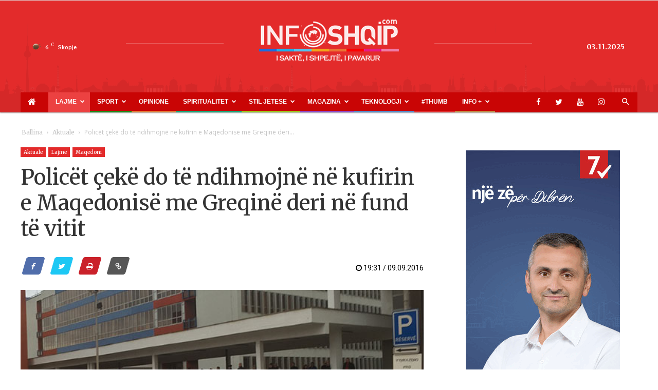

--- FILE ---
content_type: text/html; charset=UTF-8
request_url: https://www.infoshqip.com/policet-ceke-te-ndihmojne-ne-kufirin-e-maqedonise-greqine-deri-ne-fund-te-vitit/
body_size: 24621
content:
<!doctype html >
<!--[if IE 8]>    <html class="ie8" lang="en"> <![endif]-->
<!--[if IE 9]>    <html class="ie9" lang="en"> <![endif]-->
<!--[if gt IE 8]><!--> <html lang="en-US"> <!--<![endif]-->
<head>
    <title>Policët çekë do të ndihmojnë në kufirin e Maqedonisë me Greqinë deri në fund të vitit - InfoShqip.com</title>
    <meta charset="UTF-8" />
    <meta name="viewport" content="width=device-width, initial-scale=1.0">
    <link rel="pingback" href="https://www.infoshqip.com/xmlrpc.php" />
    <meta name='robots' content='index, follow, max-image-preview:large, max-snippet:-1, max-video-preview:-1' />
	<style>img:is([sizes="auto" i], [sizes^="auto," i]) { contain-intrinsic-size: 3000px 1500px }</style>
	<meta property="og:image" content="https://www.infoshqip.com/wp-content/uploads/2016/09/ushtar.jpg" /><link rel="icon" type="image/png" href="https://www.infoshqip.com/wp-content/uploads/2018/02/favicon1.ico">
	<!-- This site is optimized with the Yoast SEO plugin v26.2 - https://yoast.com/wordpress/plugins/seo/ -->
	<link rel="canonical" href="https://www.infoshqip.com/policet-ceke-te-ndihmojne-ne-kufirin-e-maqedonise-greqine-deri-ne-fund-te-vitit/" />
	<meta property="og:locale" content="en_US" />
	<meta property="og:type" content="article" />
	<meta property="og:title" content="Policët çekë do të ndihmojnë në kufirin e Maqedonisë me Greqinë deri në fund të vitit - InfoShqip.com" />
	<meta property="og:description" content="Çekia do të ndihmojë në mbrojtjen e kufirit të Maqedonisë me Greqinë deri në fund të këtij viti, lajmëron korrenspodenti i MIA-s nga Praga. Siç theksohet në raportin e Ministrisë çeke të Punëve të Brendshme, i cili javën e ardhshme do të shqyrtohet nga Qeveria çeke, të hënën, kontingjenti prej 40 policëve që gjendet në [&hellip;]" />
	<meta property="og:url" content="https://www.infoshqip.com/policet-ceke-te-ndihmojne-ne-kufirin-e-maqedonise-greqine-deri-ne-fund-te-vitit/" />
	<meta property="og:site_name" content="InfoShqip.com" />
	<meta property="article:publisher" content="https://www.facebook.com/infoshqip/" />
	<meta property="article:published_time" content="2016-09-09T17:31:16+00:00" />
	<meta property="og:image" content="https://www.infoshqip.com/wp-content/uploads/2016/09/ushtar.jpg" />
	<meta property="og:image:width" content="540" />
	<meta property="og:image:height" content="300" />
	<meta property="og:image:type" content="image/jpeg" />
	<meta name="author" content="infoshqip2" />
	<meta name="twitter:card" content="summary_large_image" />
	<meta name="twitter:creator" content="@infoshqipcom" />
	<meta name="twitter:site" content="@infoshqipcom" />
	<meta name="twitter:label1" content="Written by" />
	<meta name="twitter:data1" content="infoshqip2" />
	<meta name="twitter:label2" content="Est. reading time" />
	<meta name="twitter:data2" content="1 minute" />
	<script type="application/ld+json" class="yoast-schema-graph">{"@context":"https://schema.org","@graph":[{"@type":"Article","@id":"https://www.infoshqip.com/policet-ceke-te-ndihmojne-ne-kufirin-e-maqedonise-greqine-deri-ne-fund-te-vitit/#article","isPartOf":{"@id":"https://www.infoshqip.com/policet-ceke-te-ndihmojne-ne-kufirin-e-maqedonise-greqine-deri-ne-fund-te-vitit/"},"author":{"name":"infoshqip2","@id":"https://www.infoshqip.com/#/schema/person/1a77d23c74f66f0bf20ddc2cebe91861"},"headline":"Policët çekë do të ndihmojnë në kufirin e Maqedonisë me Greqinë deri në fund të vitit","datePublished":"2016-09-09T17:31:16+00:00","mainEntityOfPage":{"@id":"https://www.infoshqip.com/policet-ceke-te-ndihmojne-ne-kufirin-e-maqedonise-greqine-deri-ne-fund-te-vitit/"},"wordCount":160,"commentCount":0,"publisher":{"@id":"https://www.infoshqip.com/#organization"},"image":{"@id":"https://www.infoshqip.com/policet-ceke-te-ndihmojne-ne-kufirin-e-maqedonise-greqine-deri-ne-fund-te-vitit/#primaryimage"},"thumbnailUrl":"https://www.infoshqip.com/wp-content/uploads/2016/09/ushtar.jpg","articleSection":["Aktuale","Lajme","Maqedoni"],"inLanguage":"en-US","potentialAction":[{"@type":"CommentAction","name":"Comment","target":["https://www.infoshqip.com/policet-ceke-te-ndihmojne-ne-kufirin-e-maqedonise-greqine-deri-ne-fund-te-vitit/#respond"]}]},{"@type":"WebPage","@id":"https://www.infoshqip.com/policet-ceke-te-ndihmojne-ne-kufirin-e-maqedonise-greqine-deri-ne-fund-te-vitit/","url":"https://www.infoshqip.com/policet-ceke-te-ndihmojne-ne-kufirin-e-maqedonise-greqine-deri-ne-fund-te-vitit/","name":"Policët çekë do të ndihmojnë në kufirin e Maqedonisë me Greqinë deri në fund të vitit - InfoShqip.com","isPartOf":{"@id":"https://www.infoshqip.com/#website"},"primaryImageOfPage":{"@id":"https://www.infoshqip.com/policet-ceke-te-ndihmojne-ne-kufirin-e-maqedonise-greqine-deri-ne-fund-te-vitit/#primaryimage"},"image":{"@id":"https://www.infoshqip.com/policet-ceke-te-ndihmojne-ne-kufirin-e-maqedonise-greqine-deri-ne-fund-te-vitit/#primaryimage"},"thumbnailUrl":"https://www.infoshqip.com/wp-content/uploads/2016/09/ushtar.jpg","datePublished":"2016-09-09T17:31:16+00:00","breadcrumb":{"@id":"https://www.infoshqip.com/policet-ceke-te-ndihmojne-ne-kufirin-e-maqedonise-greqine-deri-ne-fund-te-vitit/#breadcrumb"},"inLanguage":"en-US","potentialAction":[{"@type":"ReadAction","target":["https://www.infoshqip.com/policet-ceke-te-ndihmojne-ne-kufirin-e-maqedonise-greqine-deri-ne-fund-te-vitit/"]}]},{"@type":"ImageObject","inLanguage":"en-US","@id":"https://www.infoshqip.com/policet-ceke-te-ndihmojne-ne-kufirin-e-maqedonise-greqine-deri-ne-fund-te-vitit/#primaryimage","url":"https://www.infoshqip.com/wp-content/uploads/2016/09/ushtar.jpg","contentUrl":"https://www.infoshqip.com/wp-content/uploads/2016/09/ushtar.jpg","width":540,"height":300},{"@type":"BreadcrumbList","@id":"https://www.infoshqip.com/policet-ceke-te-ndihmojne-ne-kufirin-e-maqedonise-greqine-deri-ne-fund-te-vitit/#breadcrumb","itemListElement":[{"@type":"ListItem","position":1,"name":"Home","item":"https://www.infoshqip.com/"},{"@type":"ListItem","position":2,"name":"Policët çekë do të ndihmojnë në kufirin e Maqedonisë me Greqinë deri në fund të vitit"}]},{"@type":"WebSite","@id":"https://www.infoshqip.com/#website","url":"https://www.infoshqip.com/","name":"InfoShqip.com","description":"Lajmet e fundit shqip","publisher":{"@id":"https://www.infoshqip.com/#organization"},"potentialAction":[{"@type":"SearchAction","target":{"@type":"EntryPoint","urlTemplate":"https://www.infoshqip.com/?s={search_term_string}"},"query-input":{"@type":"PropertyValueSpecification","valueRequired":true,"valueName":"search_term_string"}}],"inLanguage":"en-US"},{"@type":"Organization","@id":"https://www.infoshqip.com/#organization","name":"InfoShqip Media","url":"https://www.infoshqip.com/","logo":{"@type":"ImageObject","inLanguage":"en-US","@id":"https://www.infoshqip.com/#/schema/logo/image/","url":"https://www.infoshqip.com/wp-content/uploads/2019/03/logo-300x75.png","contentUrl":"https://www.infoshqip.com/wp-content/uploads/2019/03/logo-300x75.png","width":300,"height":75,"caption":"InfoShqip Media"},"image":{"@id":"https://www.infoshqip.com/#/schema/logo/image/"},"sameAs":["https://www.facebook.com/infoshqip/","https://x.com/infoshqipcom"]},{"@type":"Person","@id":"https://www.infoshqip.com/#/schema/person/1a77d23c74f66f0bf20ddc2cebe91861","name":"infoshqip2","image":{"@type":"ImageObject","inLanguage":"en-US","@id":"https://www.infoshqip.com/#/schema/person/image/","url":"https://secure.gravatar.com/avatar/5e5c4b49e831bba85119d15ffd17477fe533a329bf7e19b3b02537c886cf5c41?s=96&d=mm&r=g","contentUrl":"https://secure.gravatar.com/avatar/5e5c4b49e831bba85119d15ffd17477fe533a329bf7e19b3b02537c886cf5c41?s=96&d=mm&r=g","caption":"infoshqip2"},"url":"https://www.infoshqip.com/author/infoshqip2/"}]}</script>
	<!-- / Yoast SEO plugin. -->


<link rel='dns-prefetch' href='//fonts.googleapis.com' />
<link rel="alternate" type="application/rss+xml" title="InfoShqip.com &raquo; Feed" href="https://www.infoshqip.com/feed/" />
<link rel="alternate" type="application/rss+xml" title="InfoShqip.com &raquo; Comments Feed" href="https://www.infoshqip.com/comments/feed/" />
<link rel="alternate" type="application/rss+xml" title="InfoShqip.com &raquo; Policët çekë do të ndihmojnë në kufirin e Maqedonisë me Greqinë deri në fund të vitit Comments Feed" href="https://www.infoshqip.com/policet-ceke-te-ndihmojne-ne-kufirin-e-maqedonise-greqine-deri-ne-fund-te-vitit/feed/" />
<script type="9b026df12acf9f438135fbc5-text/javascript">
/* <![CDATA[ */
window._wpemojiSettings = {"baseUrl":"https:\/\/s.w.org\/images\/core\/emoji\/16.0.1\/72x72\/","ext":".png","svgUrl":"https:\/\/s.w.org\/images\/core\/emoji\/16.0.1\/svg\/","svgExt":".svg","source":{"concatemoji":"https:\/\/www.infoshqip.com\/wp-includes\/js\/wp-emoji-release.min.js?ver=6.8.3"}};
/*! This file is auto-generated */
!function(s,n){var o,i,e;function c(e){try{var t={supportTests:e,timestamp:(new Date).valueOf()};sessionStorage.setItem(o,JSON.stringify(t))}catch(e){}}function p(e,t,n){e.clearRect(0,0,e.canvas.width,e.canvas.height),e.fillText(t,0,0);var t=new Uint32Array(e.getImageData(0,0,e.canvas.width,e.canvas.height).data),a=(e.clearRect(0,0,e.canvas.width,e.canvas.height),e.fillText(n,0,0),new Uint32Array(e.getImageData(0,0,e.canvas.width,e.canvas.height).data));return t.every(function(e,t){return e===a[t]})}function u(e,t){e.clearRect(0,0,e.canvas.width,e.canvas.height),e.fillText(t,0,0);for(var n=e.getImageData(16,16,1,1),a=0;a<n.data.length;a++)if(0!==n.data[a])return!1;return!0}function f(e,t,n,a){switch(t){case"flag":return n(e,"\ud83c\udff3\ufe0f\u200d\u26a7\ufe0f","\ud83c\udff3\ufe0f\u200b\u26a7\ufe0f")?!1:!n(e,"\ud83c\udde8\ud83c\uddf6","\ud83c\udde8\u200b\ud83c\uddf6")&&!n(e,"\ud83c\udff4\udb40\udc67\udb40\udc62\udb40\udc65\udb40\udc6e\udb40\udc67\udb40\udc7f","\ud83c\udff4\u200b\udb40\udc67\u200b\udb40\udc62\u200b\udb40\udc65\u200b\udb40\udc6e\u200b\udb40\udc67\u200b\udb40\udc7f");case"emoji":return!a(e,"\ud83e\udedf")}return!1}function g(e,t,n,a){var r="undefined"!=typeof WorkerGlobalScope&&self instanceof WorkerGlobalScope?new OffscreenCanvas(300,150):s.createElement("canvas"),o=r.getContext("2d",{willReadFrequently:!0}),i=(o.textBaseline="top",o.font="600 32px Arial",{});return e.forEach(function(e){i[e]=t(o,e,n,a)}),i}function t(e){var t=s.createElement("script");t.src=e,t.defer=!0,s.head.appendChild(t)}"undefined"!=typeof Promise&&(o="wpEmojiSettingsSupports",i=["flag","emoji"],n.supports={everything:!0,everythingExceptFlag:!0},e=new Promise(function(e){s.addEventListener("DOMContentLoaded",e,{once:!0})}),new Promise(function(t){var n=function(){try{var e=JSON.parse(sessionStorage.getItem(o));if("object"==typeof e&&"number"==typeof e.timestamp&&(new Date).valueOf()<e.timestamp+604800&&"object"==typeof e.supportTests)return e.supportTests}catch(e){}return null}();if(!n){if("undefined"!=typeof Worker&&"undefined"!=typeof OffscreenCanvas&&"undefined"!=typeof URL&&URL.createObjectURL&&"undefined"!=typeof Blob)try{var e="postMessage("+g.toString()+"("+[JSON.stringify(i),f.toString(),p.toString(),u.toString()].join(",")+"));",a=new Blob([e],{type:"text/javascript"}),r=new Worker(URL.createObjectURL(a),{name:"wpTestEmojiSupports"});return void(r.onmessage=function(e){c(n=e.data),r.terminate(),t(n)})}catch(e){}c(n=g(i,f,p,u))}t(n)}).then(function(e){for(var t in e)n.supports[t]=e[t],n.supports.everything=n.supports.everything&&n.supports[t],"flag"!==t&&(n.supports.everythingExceptFlag=n.supports.everythingExceptFlag&&n.supports[t]);n.supports.everythingExceptFlag=n.supports.everythingExceptFlag&&!n.supports.flag,n.DOMReady=!1,n.readyCallback=function(){n.DOMReady=!0}}).then(function(){return e}).then(function(){var e;n.supports.everything||(n.readyCallback(),(e=n.source||{}).concatemoji?t(e.concatemoji):e.wpemoji&&e.twemoji&&(t(e.twemoji),t(e.wpemoji)))}))}((window,document),window._wpemojiSettings);
/* ]]> */
</script>
<style id='wp-emoji-styles-inline-css' type='text/css'>

	img.wp-smiley, img.emoji {
		display: inline !important;
		border: none !important;
		box-shadow: none !important;
		height: 1em !important;
		width: 1em !important;
		margin: 0 0.07em !important;
		vertical-align: -0.1em !important;
		background: none !important;
		padding: 0 !important;
	}
</style>
<link rel='stylesheet' id='wp-block-library-css' href='https://www.infoshqip.com/wp-includes/css/dist/block-library/style.min.css?ver=6.8.3' type='text/css' media='all' />
<style id='classic-theme-styles-inline-css' type='text/css'>
/*! This file is auto-generated */
.wp-block-button__link{color:#fff;background-color:#32373c;border-radius:9999px;box-shadow:none;text-decoration:none;padding:calc(.667em + 2px) calc(1.333em + 2px);font-size:1.125em}.wp-block-file__button{background:#32373c;color:#fff;text-decoration:none}
</style>
<style id='global-styles-inline-css' type='text/css'>
:root{--wp--preset--aspect-ratio--square: 1;--wp--preset--aspect-ratio--4-3: 4/3;--wp--preset--aspect-ratio--3-4: 3/4;--wp--preset--aspect-ratio--3-2: 3/2;--wp--preset--aspect-ratio--2-3: 2/3;--wp--preset--aspect-ratio--16-9: 16/9;--wp--preset--aspect-ratio--9-16: 9/16;--wp--preset--color--black: #000000;--wp--preset--color--cyan-bluish-gray: #abb8c3;--wp--preset--color--white: #ffffff;--wp--preset--color--pale-pink: #f78da7;--wp--preset--color--vivid-red: #cf2e2e;--wp--preset--color--luminous-vivid-orange: #ff6900;--wp--preset--color--luminous-vivid-amber: #fcb900;--wp--preset--color--light-green-cyan: #7bdcb5;--wp--preset--color--vivid-green-cyan: #00d084;--wp--preset--color--pale-cyan-blue: #8ed1fc;--wp--preset--color--vivid-cyan-blue: #0693e3;--wp--preset--color--vivid-purple: #9b51e0;--wp--preset--gradient--vivid-cyan-blue-to-vivid-purple: linear-gradient(135deg,rgba(6,147,227,1) 0%,rgb(155,81,224) 100%);--wp--preset--gradient--light-green-cyan-to-vivid-green-cyan: linear-gradient(135deg,rgb(122,220,180) 0%,rgb(0,208,130) 100%);--wp--preset--gradient--luminous-vivid-amber-to-luminous-vivid-orange: linear-gradient(135deg,rgba(252,185,0,1) 0%,rgba(255,105,0,1) 100%);--wp--preset--gradient--luminous-vivid-orange-to-vivid-red: linear-gradient(135deg,rgba(255,105,0,1) 0%,rgb(207,46,46) 100%);--wp--preset--gradient--very-light-gray-to-cyan-bluish-gray: linear-gradient(135deg,rgb(238,238,238) 0%,rgb(169,184,195) 100%);--wp--preset--gradient--cool-to-warm-spectrum: linear-gradient(135deg,rgb(74,234,220) 0%,rgb(151,120,209) 20%,rgb(207,42,186) 40%,rgb(238,44,130) 60%,rgb(251,105,98) 80%,rgb(254,248,76) 100%);--wp--preset--gradient--blush-light-purple: linear-gradient(135deg,rgb(255,206,236) 0%,rgb(152,150,240) 100%);--wp--preset--gradient--blush-bordeaux: linear-gradient(135deg,rgb(254,205,165) 0%,rgb(254,45,45) 50%,rgb(107,0,62) 100%);--wp--preset--gradient--luminous-dusk: linear-gradient(135deg,rgb(255,203,112) 0%,rgb(199,81,192) 50%,rgb(65,88,208) 100%);--wp--preset--gradient--pale-ocean: linear-gradient(135deg,rgb(255,245,203) 0%,rgb(182,227,212) 50%,rgb(51,167,181) 100%);--wp--preset--gradient--electric-grass: linear-gradient(135deg,rgb(202,248,128) 0%,rgb(113,206,126) 100%);--wp--preset--gradient--midnight: linear-gradient(135deg,rgb(2,3,129) 0%,rgb(40,116,252) 100%);--wp--preset--font-size--small: 11px;--wp--preset--font-size--medium: 20px;--wp--preset--font-size--large: 32px;--wp--preset--font-size--x-large: 42px;--wp--preset--font-size--regular: 15px;--wp--preset--font-size--larger: 50px;--wp--preset--spacing--20: 0.44rem;--wp--preset--spacing--30: 0.67rem;--wp--preset--spacing--40: 1rem;--wp--preset--spacing--50: 1.5rem;--wp--preset--spacing--60: 2.25rem;--wp--preset--spacing--70: 3.38rem;--wp--preset--spacing--80: 5.06rem;--wp--preset--shadow--natural: 6px 6px 9px rgba(0, 0, 0, 0.2);--wp--preset--shadow--deep: 12px 12px 50px rgba(0, 0, 0, 0.4);--wp--preset--shadow--sharp: 6px 6px 0px rgba(0, 0, 0, 0.2);--wp--preset--shadow--outlined: 6px 6px 0px -3px rgba(255, 255, 255, 1), 6px 6px rgba(0, 0, 0, 1);--wp--preset--shadow--crisp: 6px 6px 0px rgba(0, 0, 0, 1);}:where(.is-layout-flex){gap: 0.5em;}:where(.is-layout-grid){gap: 0.5em;}body .is-layout-flex{display: flex;}.is-layout-flex{flex-wrap: wrap;align-items: center;}.is-layout-flex > :is(*, div){margin: 0;}body .is-layout-grid{display: grid;}.is-layout-grid > :is(*, div){margin: 0;}:where(.wp-block-columns.is-layout-flex){gap: 2em;}:where(.wp-block-columns.is-layout-grid){gap: 2em;}:where(.wp-block-post-template.is-layout-flex){gap: 1.25em;}:where(.wp-block-post-template.is-layout-grid){gap: 1.25em;}.has-black-color{color: var(--wp--preset--color--black) !important;}.has-cyan-bluish-gray-color{color: var(--wp--preset--color--cyan-bluish-gray) !important;}.has-white-color{color: var(--wp--preset--color--white) !important;}.has-pale-pink-color{color: var(--wp--preset--color--pale-pink) !important;}.has-vivid-red-color{color: var(--wp--preset--color--vivid-red) !important;}.has-luminous-vivid-orange-color{color: var(--wp--preset--color--luminous-vivid-orange) !important;}.has-luminous-vivid-amber-color{color: var(--wp--preset--color--luminous-vivid-amber) !important;}.has-light-green-cyan-color{color: var(--wp--preset--color--light-green-cyan) !important;}.has-vivid-green-cyan-color{color: var(--wp--preset--color--vivid-green-cyan) !important;}.has-pale-cyan-blue-color{color: var(--wp--preset--color--pale-cyan-blue) !important;}.has-vivid-cyan-blue-color{color: var(--wp--preset--color--vivid-cyan-blue) !important;}.has-vivid-purple-color{color: var(--wp--preset--color--vivid-purple) !important;}.has-black-background-color{background-color: var(--wp--preset--color--black) !important;}.has-cyan-bluish-gray-background-color{background-color: var(--wp--preset--color--cyan-bluish-gray) !important;}.has-white-background-color{background-color: var(--wp--preset--color--white) !important;}.has-pale-pink-background-color{background-color: var(--wp--preset--color--pale-pink) !important;}.has-vivid-red-background-color{background-color: var(--wp--preset--color--vivid-red) !important;}.has-luminous-vivid-orange-background-color{background-color: var(--wp--preset--color--luminous-vivid-orange) !important;}.has-luminous-vivid-amber-background-color{background-color: var(--wp--preset--color--luminous-vivid-amber) !important;}.has-light-green-cyan-background-color{background-color: var(--wp--preset--color--light-green-cyan) !important;}.has-vivid-green-cyan-background-color{background-color: var(--wp--preset--color--vivid-green-cyan) !important;}.has-pale-cyan-blue-background-color{background-color: var(--wp--preset--color--pale-cyan-blue) !important;}.has-vivid-cyan-blue-background-color{background-color: var(--wp--preset--color--vivid-cyan-blue) !important;}.has-vivid-purple-background-color{background-color: var(--wp--preset--color--vivid-purple) !important;}.has-black-border-color{border-color: var(--wp--preset--color--black) !important;}.has-cyan-bluish-gray-border-color{border-color: var(--wp--preset--color--cyan-bluish-gray) !important;}.has-white-border-color{border-color: var(--wp--preset--color--white) !important;}.has-pale-pink-border-color{border-color: var(--wp--preset--color--pale-pink) !important;}.has-vivid-red-border-color{border-color: var(--wp--preset--color--vivid-red) !important;}.has-luminous-vivid-orange-border-color{border-color: var(--wp--preset--color--luminous-vivid-orange) !important;}.has-luminous-vivid-amber-border-color{border-color: var(--wp--preset--color--luminous-vivid-amber) !important;}.has-light-green-cyan-border-color{border-color: var(--wp--preset--color--light-green-cyan) !important;}.has-vivid-green-cyan-border-color{border-color: var(--wp--preset--color--vivid-green-cyan) !important;}.has-pale-cyan-blue-border-color{border-color: var(--wp--preset--color--pale-cyan-blue) !important;}.has-vivid-cyan-blue-border-color{border-color: var(--wp--preset--color--vivid-cyan-blue) !important;}.has-vivid-purple-border-color{border-color: var(--wp--preset--color--vivid-purple) !important;}.has-vivid-cyan-blue-to-vivid-purple-gradient-background{background: var(--wp--preset--gradient--vivid-cyan-blue-to-vivid-purple) !important;}.has-light-green-cyan-to-vivid-green-cyan-gradient-background{background: var(--wp--preset--gradient--light-green-cyan-to-vivid-green-cyan) !important;}.has-luminous-vivid-amber-to-luminous-vivid-orange-gradient-background{background: var(--wp--preset--gradient--luminous-vivid-amber-to-luminous-vivid-orange) !important;}.has-luminous-vivid-orange-to-vivid-red-gradient-background{background: var(--wp--preset--gradient--luminous-vivid-orange-to-vivid-red) !important;}.has-very-light-gray-to-cyan-bluish-gray-gradient-background{background: var(--wp--preset--gradient--very-light-gray-to-cyan-bluish-gray) !important;}.has-cool-to-warm-spectrum-gradient-background{background: var(--wp--preset--gradient--cool-to-warm-spectrum) !important;}.has-blush-light-purple-gradient-background{background: var(--wp--preset--gradient--blush-light-purple) !important;}.has-blush-bordeaux-gradient-background{background: var(--wp--preset--gradient--blush-bordeaux) !important;}.has-luminous-dusk-gradient-background{background: var(--wp--preset--gradient--luminous-dusk) !important;}.has-pale-ocean-gradient-background{background: var(--wp--preset--gradient--pale-ocean) !important;}.has-electric-grass-gradient-background{background: var(--wp--preset--gradient--electric-grass) !important;}.has-midnight-gradient-background{background: var(--wp--preset--gradient--midnight) !important;}.has-small-font-size{font-size: var(--wp--preset--font-size--small) !important;}.has-medium-font-size{font-size: var(--wp--preset--font-size--medium) !important;}.has-large-font-size{font-size: var(--wp--preset--font-size--large) !important;}.has-x-large-font-size{font-size: var(--wp--preset--font-size--x-large) !important;}
:where(.wp-block-post-template.is-layout-flex){gap: 1.25em;}:where(.wp-block-post-template.is-layout-grid){gap: 1.25em;}
:where(.wp-block-columns.is-layout-flex){gap: 2em;}:where(.wp-block-columns.is-layout-grid){gap: 2em;}
:root :where(.wp-block-pullquote){font-size: 1.5em;line-height: 1.6;}
</style>
<link rel='stylesheet' id='contact-form-7-css' href='https://www.infoshqip.com/wp-content/plugins/contact-form-7/includes/css/styles.css?ver=6.1.3' type='text/css' media='all' />
<link rel='stylesheet' id='td-plugin-multi-purpose-css' href='https://www.infoshqip.com/wp-content/plugins/td-composer/td-multi-purpose/style.css?ver=5a862b9d7c39671de80dd6dee389818b' type='text/css' media='all' />
<link rel='stylesheet' id='google-fonts-style-css' href='https://fonts.googleapis.com/css?family=Roboto%3A300%2C400%2C400italic%2C500%2C500italic%2C700%2C900%7COpen+Sans%3A300italic%2C400%2C400italic%2C600%2C600italic%2C700&#038;ver=9.8' type='text/css' media='all' />
<link rel='stylesheet' id='td-theme-css' href='https://www.infoshqip.com/wp-content/themes/Newspaper-child/style.css?ver=8.0.1508187886' type='text/css' media='all' />
<style id='td-theme-inline-css' type='text/css'>
    
        @media (max-width: 767px) {
            .td-header-desktop-wrap {
                display: none;
            }
        }
        @media (min-width: 767px) {
            .td-header-mobile-wrap {
                display: none;
            }
        }
    
	
</style>
<link rel='stylesheet' id='chld_thm_cfg_parent-css' href='https://www.infoshqip.com/wp-content/themes/Newspaper/style.css?ver=6.8.3' type='text/css' media='all' />
<link rel='stylesheet' id='style-css' href='https://www.infoshqip.com/wp-content/themes/Newspaper-child/bootstrap/css/style.css?ver=4.16.4' type='text/css' media='all' />
<link rel='stylesheet' id='bootstrap-css' href='https://www.infoshqip.com/wp-content/themes/Newspaper-child/bootstrap/css/bootstrap.min.css?ver=6.8.3' type='text/css' media='all' />
<link rel='stylesheet' id='style-responsive-css' href='https://www.infoshqip.com/wp-content/themes/Newspaper-child/bootstrap/css/responsive.css?ver=4.11.6' type='text/css' media='all' />
<link rel='stylesheet' id='owlcarousel-style-css' href='https://www.infoshqip.com/wp-content/themes/Newspaper-child/bootstrap/css/owl.carousel.min.css?ver=6.8.3' type='text/css' media='all' />
<link rel='stylesheet' id='owlcarousel-theme-css' href='https://www.infoshqip.com/wp-content/themes/Newspaper-child/bootstrap/css/owl.theme.default.min.css?ver=6.8.3' type='text/css' media='all' />
<link rel='stylesheet' id='font-awesome-css' href='https://www.infoshqip.com/wp-content/themes/Newspaper-child/bootstrap/css/font-awesome.min.css?ver=6.8.3' type='text/css' media='all' />
<link rel='stylesheet' id='font-awesome-viber-css' href='https://www.infoshqip.com/wp-content/themes/Newspaper-child/bootstrap/css/fa-viber.css?ver=6.8.3' type='text/css' media='all' />
<link rel='stylesheet' id='td-legacy-framework-front-style-css' href='https://www.infoshqip.com/wp-content/plugins/td-composer/legacy/Newspaper/assets/css/td_legacy_main.css?ver=5a862b9d7c39671de80dd6dee389818b' type='text/css' media='all' />
<link rel='stylesheet' id='tdb_front_style-css' href='https://www.infoshqip.com/wp-content/plugins/td-cloud-library/assets/css/tdb_less_front.css?ver=489325fca4f12cbec6ded350cf173551' type='text/css' media='all' />
<script type="9b026df12acf9f438135fbc5-text/javascript" src="https://www.infoshqip.com/wp-includes/js/jquery/jquery.min.js?ver=3.7.1" id="jquery-core-js"></script>
<script type="9b026df12acf9f438135fbc5-text/javascript" src="https://www.infoshqip.com/wp-includes/js/jquery/jquery-migrate.min.js?ver=3.4.1" id="jquery-migrate-js"></script>
<script type="9b026df12acf9f438135fbc5-text/javascript" id="jquery-js-after">
/* <![CDATA[ */
jQuery(document).ready(function() {
	jQuery(".ff7c715cd4a9d544cb95dd923e612305").click(function() {
		jQuery.post(
			"https://www.infoshqip.com/wp-admin/admin-ajax.php", {
				"action": "quick_adsense_onpost_ad_click",
				"quick_adsense_onpost_ad_index": jQuery(this).attr("data-index"),
				"quick_adsense_nonce": "0286446d2a",
			}, function(response) { }
		);
	});
});
/* ]]> */
</script>
<script type="9b026df12acf9f438135fbc5-text/javascript" src="https://www.infoshqip.com/wp-content/themes/Newspaper-child/bootstrap/js/jquery.min.js?ver=6.8.3" id="jquery_min_script-js"></script>
<script type="9b026df12acf9f438135fbc5-text/javascript" src="https://www.infoshqip.com/wp-content/themes/Newspaper-child/bootstrap/js/owl.carousel.js?ver=6.8.3" id="owlcarousel-js"></script>
<script type="9b026df12acf9f438135fbc5-text/javascript" src="https://www.infoshqip.com/wp-content/themes/Newspaper-child/bootstrap/js/owl.autoplay.js?ver=6.8.3" id="javascript-js"></script>
<script type="9b026df12acf9f438135fbc5-text/javascript" src="https://www.infoshqip.com/wp-content/themes/Newspaper-child/bootstrap/js/owl.navigation.js?ver=6.8.3" id="owlcarousel-autplay-js"></script>
<script type="9b026df12acf9f438135fbc5-text/javascript" src="https://www.infoshqip.com/wp-content/themes/Newspaper-child/bootstrap/js/bootstrap.min.js?ver=6.8.3" id="bootstrap-js"></script>
<script type="9b026df12acf9f438135fbc5-text/javascript" src="https://www.infoshqip.com/wp-content/themes/Newspaper-child/bootstrap/js/app.js?ver=6.8.3" id="body_script-js"></script>
<link rel="https://api.w.org/" href="https://www.infoshqip.com/wp-json/" /><link rel="alternate" title="JSON" type="application/json" href="https://www.infoshqip.com/wp-json/wp/v2/posts/10871" /><link rel="EditURI" type="application/rsd+xml" title="RSD" href="https://www.infoshqip.com/xmlrpc.php?rsd" />
<meta name="generator" content="WordPress 6.8.3" />
<link rel='shortlink' href='https://www.infoshqip.com/?p=10871' />
<link rel="alternate" title="oEmbed (JSON)" type="application/json+oembed" href="https://www.infoshqip.com/wp-json/oembed/1.0/embed?url=https%3A%2F%2Fwww.infoshqip.com%2Fpolicet-ceke-te-ndihmojne-ne-kufirin-e-maqedonise-greqine-deri-ne-fund-te-vitit%2F" />
<link rel="alternate" title="oEmbed (XML)" type="text/xml+oembed" href="https://www.infoshqip.com/wp-json/oembed/1.0/embed?url=https%3A%2F%2Fwww.infoshqip.com%2Fpolicet-ceke-te-ndihmojne-ne-kufirin-e-maqedonise-greqine-deri-ne-fund-te-vitit%2F&#038;format=xml" />
<!--[if lt IE 9]><script src="https://cdnjs.cloudflare.com/ajax/libs/html5shiv/3.7.3/html5shiv.js"></script><![endif]-->
        <script type="9b026df12acf9f438135fbc5-text/javascript">
        window.tdb_globals = {"wpRestNonce":"f9e9ccf2c4","wpRestUrl":"https:\/\/www.infoshqip.com\/wp-json\/","permalinkStructure":"\/%postname%\/","isAjax":false,"isAdminBarShowing":false,"autoloadScrollPercent":50,"postAutoloadStatus":"off","origPostEditUrl":null};
    </script>
    			<script type="9b026df12acf9f438135fbc5-text/javascript">
				window.tdwGlobal = {"adminUrl":"https:\/\/www.infoshqip.com\/wp-admin\/","wpRestNonce":"f9e9ccf2c4","wpRestUrl":"https:\/\/www.infoshqip.com\/wp-json\/","permalinkStructure":"\/%postname%\/"};
			</script>
			
<!-- JS generated by theme -->

<script type="9b026df12acf9f438135fbc5-text/javascript">
    
    

	    var tdBlocksArray = []; //here we store all the items for the current page

	    //td_block class - each ajax block uses a object of this class for requests
	    function tdBlock() {
		    this.id = '';
		    this.block_type = 1; //block type id (1-234 etc)
		    this.atts = '';
		    this.td_column_number = '';
		    this.td_current_page = 1; //
		    this.post_count = 0; //from wp
		    this.found_posts = 0; //from wp
		    this.max_num_pages = 0; //from wp
		    this.td_filter_value = ''; //current live filter value
		    this.is_ajax_running = false;
		    this.td_user_action = ''; // load more or infinite loader (used by the animation)
		    this.header_color = '';
		    this.ajax_pagination_infinite_stop = ''; //show load more at page x
	    }


        // td_js_generator - mini detector
        (function(){
            var htmlTag = document.getElementsByTagName("html")[0];

	        if ( navigator.userAgent.indexOf("MSIE 10.0") > -1 ) {
                htmlTag.className += ' ie10';
            }

            if ( !!navigator.userAgent.match(/Trident.*rv\:11\./) ) {
                htmlTag.className += ' ie11';
            }

	        if ( navigator.userAgent.indexOf("Edge") > -1 ) {
                htmlTag.className += ' ieEdge';
            }

            if ( /(iPad|iPhone|iPod)/g.test(navigator.userAgent) ) {
                htmlTag.className += ' td-md-is-ios';
            }

            var user_agent = navigator.userAgent.toLowerCase();
            if ( user_agent.indexOf("android") > -1 ) {
                htmlTag.className += ' td-md-is-android';
            }

            if ( -1 !== navigator.userAgent.indexOf('Mac OS X')  ) {
                htmlTag.className += ' td-md-is-os-x';
            }

            if ( /chrom(e|ium)/.test(navigator.userAgent.toLowerCase()) ) {
               htmlTag.className += ' td-md-is-chrome';
            }

            if ( -1 !== navigator.userAgent.indexOf('Firefox') ) {
                htmlTag.className += ' td-md-is-firefox';
            }

            if ( -1 !== navigator.userAgent.indexOf('Safari') && -1 === navigator.userAgent.indexOf('Chrome') ) {
                htmlTag.className += ' td-md-is-safari';
            }

            if( -1 !== navigator.userAgent.indexOf('IEMobile') ){
                htmlTag.className += ' td-md-is-iemobile';
            }

        })();




        var tdLocalCache = {};

        ( function () {
            "use strict";

            tdLocalCache = {
                data: {},
                remove: function (resource_id) {
                    delete tdLocalCache.data[resource_id];
                },
                exist: function (resource_id) {
                    return tdLocalCache.data.hasOwnProperty(resource_id) && tdLocalCache.data[resource_id] !== null;
                },
                get: function (resource_id) {
                    return tdLocalCache.data[resource_id];
                },
                set: function (resource_id, cachedData) {
                    tdLocalCache.remove(resource_id);
                    tdLocalCache.data[resource_id] = cachedData;
                }
            };
        })();

    
    
var td_viewport_interval_list=[{"limitBottom":767,"sidebarWidth":228},{"limitBottom":1018,"sidebarWidth":300},{"limitBottom":1140,"sidebarWidth":324}];
var tdc_is_installed="yes";
var td_ajax_url="https:\/\/www.infoshqip.com\/wp-admin\/admin-ajax.php?td_theme_name=Newspaper&v=9.8";
var td_get_template_directory_uri="https:\/\/www.infoshqip.com\/wp-content\/plugins\/td-composer\/legacy\/common";
var tds_snap_menu="snap";
var tds_logo_on_sticky="";
var tds_header_style="9";
var td_please_wait="Ju lutem prisni...";
var td_email_user_pass_incorrect="P\u00ebrdoruesi ose fjal\u00ebkalimi gabim!";
var td_email_user_incorrect="Emaili ose p\u00ebrdoruesi gabim!";
var td_email_incorrect="Email pasakt\u00eb!";
var tds_more_articles_on_post_enable="show";
var tds_more_articles_on_post_time_to_wait="";
var tds_more_articles_on_post_pages_distance_from_top=0;
var tds_theme_color_site_wide="#e32b2b";
var tds_smart_sidebar="enabled";
var tdThemeName="Newspaper";
var td_magnific_popup_translation_tPrev="Paraprake (Butoni me shigjet\u00eb majtas)";
var td_magnific_popup_translation_tNext="Tjetra (Butoni me shigjet\u00eb djathtas)";
var td_magnific_popup_translation_tCounter="%curr% nga %total%";
var td_magnific_popup_translation_ajax_tError="P\u00ebrmbajtja nga %url% nuk mundi t\u00eb shkarkohet,";
var td_magnific_popup_translation_image_tError="Imazhi #%curr% nuk mundi t\u00eb shkarkohet.";
var tdBlockNonce="7f2cb5b6be";
var tdsDateFormat="l, F j, Y";
var tdDateNamesI18n={"month_names":["January","February","March","April","May","June","July","August","September","October","November","December"],"month_names_short":["Jan","Feb","Mar","Apr","May","Jun","Jul","Aug","Sep","Oct","Nov","Dec"],"day_names":["Sunday","Monday","Tuesday","Wednesday","Thursday","Friday","Saturday"],"day_names_short":["Sun","Mon","Tue","Wed","Thu","Fri","Sat"]};
var td_ad_background_click_link="";
var td_ad_background_click_target="";
</script>

<script src="https://jsc.adskeeper.com/site/943553.js" async type="9b026df12acf9f438135fbc5-text/javascript">
</script>

<!-- Google tag (gtag.js) -->
<script async src="https://www.googletagmanager.com/gtag/js?id=G-NZ2BWEQR05" type="9b026df12acf9f438135fbc5-text/javascript"></script>
<script type="9b026df12acf9f438135fbc5-text/javascript">
  window.dataLayer = window.dataLayer || [];
  function gtag(){dataLayer.push(arguments);}
  gtag('js', new Date());

  gtag('config', 'G-NZ2BWEQR05');
</script>


<script type="application/ld+json">
    {
        "@context": "http://schema.org",
        "@type": "BreadcrumbList",
        "itemListElement": [
            {
                "@type": "ListItem",
                "position": 1,
                "item": {
                    "@type": "WebSite",
                    "@id": "https://www.infoshqip.com/",
                    "name": "Ballina"
                }
            },
            {
                "@type": "ListItem",
                "position": 2,
                    "item": {
                    "@type": "WebPage",
                    "@id": "https://www.infoshqip.com/kategoria/aktuale/",
                    "name": "Aktuale"
                }
            }
            ,{
                "@type": "ListItem",
                "position": 3,
                    "item": {
                    "@type": "WebPage",
                    "@id": "https://www.infoshqip.com/policet-ceke-te-ndihmojne-ne-kufirin-e-maqedonise-greqine-deri-ne-fund-te-vitit/",
                    "name": "Policët çekë do të ndihmojnë në kufirin e Maqedonisë me Greqinë deri..."                                
                }
            }    
        ]
    }
</script>
		<style type="text/css" id="wp-custom-css">
			.format-standard ins {
	margin:-3.3px!important
}		</style>
		
<!-- Button style compiled by theme -->

<style>
    .tdm-menu-active-style3 .tdm-header.td-header-wrap .sf-menu > .current-category-ancestor > a,
                .tdm-menu-active-style3 .tdm-header.td-header-wrap .sf-menu > .current-menu-ancestor > a,
                .tdm-menu-active-style3 .tdm-header.td-header-wrap .sf-menu > .current-menu-item > a,
                .tdm-menu-active-style3 .tdm-header.td-header-wrap .sf-menu > .sfHover > a,
                .tdm-menu-active-style3 .tdm-header.td-header-wrap .sf-menu > li > a:hover,
                .tdm_block_column_content:hover .tdm-col-content-title-url .tdm-title,
                .tds-button2 .tdm-btn-text,
                .tds-button2 i,
                .tds-button5:hover .tdm-btn-text,
                .tds-button5:hover i,
                .tds-button6 .tdm-btn-text,
                .tds-button6 i,
                .tdm_block_list .tdm-list-item i,
                .tdm_block_pricing .tdm-pricing-feature i,
                .tdm-social-item i {
                  color: #e32b2b;
                }
                .tdm-menu-active-style5 .td-header-menu-wrap .sf-menu > .current-menu-item > a,
                .tdm-menu-active-style5 .td-header-menu-wrap .sf-menu > .current-menu-ancestor > a,
                .tdm-menu-active-style5 .td-header-menu-wrap .sf-menu > .current-category-ancestor > a,
                .tdm-menu-active-style5 .td-header-menu-wrap .sf-menu > li > a:hover,
                .tdm-menu-active-style5 .td-header-menu-wrap .sf-menu > .sfHover > a,
                .tds-button1,
                .tds-button6:after,
                .tds-title2 .tdm-title-line:after,
                .tds-title3 .tdm-title-line:after,
                .tdm_block_pricing.tdm-pricing-featured:before,
                .tdm_block_pricing.tds_pricing2_block.tdm-pricing-featured .tdm-pricing-header,
                .tds-progress-bar1 .tdm-progress-bar:after,
                .tds-progress-bar2 .tdm-progress-bar:after,
                .tds-social3 .tdm-social-item {
                  background-color: #e32b2b;
                }
                .tdm-menu-active-style4 .tdm-header .sf-menu > .current-menu-item > a,
                .tdm-menu-active-style4 .tdm-header .sf-menu > .current-menu-ancestor > a,
                .tdm-menu-active-style4 .tdm-header .sf-menu > .current-category-ancestor > a,
                .tdm-menu-active-style4 .tdm-header .sf-menu > li > a:hover,
                .tdm-menu-active-style4 .tdm-header .sf-menu > .sfHover > a,
                .tds-button2:before,
                .tds-button6:before,
                .tds-progress-bar3 .tdm-progress-bar:after {
                  border-color: #e32b2b;
                }
                .tdm-btn-style1 {
					background-color: #e32b2b;
				}
				.tdm-btn-style2:before {
				    border-color: #e32b2b;
				}
				.tdm-btn-style2 {
				    color: #e32b2b;
				}
				.tdm-btn-style3 {
				    -webkit-box-shadow: 0 2px 16px #e32b2b;
                    -moz-box-shadow: 0 2px 16px #e32b2b;
                    box-shadow: 0 2px 16px #e32b2b;
				}
				.tdm-btn-style3:hover {
				    -webkit-box-shadow: 0 4px 26px #e32b2b;
                    -moz-box-shadow: 0 4px 26px #e32b2b;
                    box-shadow: 0 4px 26px #e32b2b;
				}
				
				
                .tdm-menu-active-style3 .tdm-header.td-header-wrap .sf-menu > .current-menu-item > a,
                .tdm-menu-active-style3 .tdm-header.td-header-wrap .sf-menu > .current-menu-ancestor > a,
                .tdm-menu-active-style3 .tdm-header.td-header-wrap .sf-menu > .current-category-ancestor > a,
                .tdm-menu-active-style3 .tdm-header.td-header-wrap .sf-menu > li > a:hover,
                .tdm-menu-active-style3 .tdm-header.td-header-wrap .sf-menu > .sfHover > a {
                  color: #e32b2b;
                }
                .tdm-menu-active-style4 .tdm-header .sf-menu > .current-menu-item > a,
                .tdm-menu-active-style4 .tdm-header .sf-menu > .current-menu-ancestor > a,
                .tdm-menu-active-style4 .tdm-header .sf-menu > .current-category-ancestor > a,
                .tdm-menu-active-style4 .tdm-header .sf-menu > li > a:hover,
                .tdm-menu-active-style4 .tdm-header .sf-menu > .sfHover > a {
                  border-color: #e32b2b;
                }
                .tdm-menu-active-style5 .tdm-header .td-header-menu-wrap .sf-menu > .current-menu-item > a,
                .tdm-menu-active-style5 .tdm-header .td-header-menu-wrap .sf-menu > .current-menu-ancestor > a,
                .tdm-menu-active-style5 .tdm-header .td-header-menu-wrap .sf-menu > .current-category-ancestor > a,
                .tdm-menu-active-style5 .tdm-header .td-header-menu-wrap .sf-menu > li > a:hover,
                .tdm-menu-active-style5 .tdm-header .td-header-menu-wrap .sf-menu > .sfHover > a {
                  background-color: #e32b2b;
                }
</style>

	<style id="tdw-css-placeholder"></style></head>

<body class="wp-singular post-template-default single single-post postid-10871 single-format-standard wp-theme-Newspaper wp-child-theme-Newspaper-child category-aktuale category-lajme category-maqedoni policet-ceke-te-ndihmojne-ne-kufirin-e-maqedonise-greqine-deri-ne-fund-te-vitit global-block-template-5 td-full-layout" itemscope="itemscope" itemtype="https://schema.org/WebPage">

        <div class="td-scroll-up"><i class="td-icon-menu-up"></i></div>

    <div class="td-menu-background"></div>
<div id="td-mobile-nav">
    <div class="td-mobile-container">
        <!-- mobile menu top section -->
        <div class="td-menu-socials-wrap">
            <!-- socials -->
            <div class="td-menu-socials">
                
        <span class="td-social-icon-wrap">
            <a target="_blank" href="https://www.facebook.com/infoshqip" title="Facebook">
                <i class="td-icon-font td-icon-facebook"></i>
            </a>
        </span>
        <span class="td-social-icon-wrap">
            <a target="_blank" href="#" title="Instagram">
                <i class="td-icon-font td-icon-instagram"></i>
            </a>
        </span>
        <span class="td-social-icon-wrap">
            <a target="_blank" href="https://twitter.com/infoshqipcom" title="Twitter">
                <i class="td-icon-font td-icon-twitter"></i>
            </a>
        </span>
        <span class="td-social-icon-wrap">
            <a target="_blank" href="https://www.youtube.com/channel/UCEnqPlJBYkvYndchGE9EY7Q?sub_confirmation=1" title="Youtube">
                <i class="td-icon-font td-icon-youtube"></i>
            </a>
        </span>            </div>
            <!-- close button -->
            <div class="td-mobile-close">
                <a href="#"><i class="td-icon-close-mobile"></i></a>
            </div>
        </div>

        <!-- login section -->
        
        <!-- menu section -->
        <div class="td-mobile-content">
            <div class="menu-primary-menu-container"><ul id="menu-primary-menu" class="td-mobile-main-menu"><li id="menu-item-110886" class="menu-item menu-item-type-post_type menu-item-object-page menu-item-home menu-item-first menu-item-110886"><a href="https://www.infoshqip.com/"><i class="fa fa-home" aria-hidden="true"></i></a></li>
<li id="menu-item-110887" class="menu-item menu-item-type-post_type menu-item-object-page menu-item-has-children menu-item-110887"><a href="https://www.infoshqip.com/lajme/">Lajme<i class="td-icon-menu-right td-element-after"></i></a>
<ul class="sub-menu">
	<li id="menu-item-4504" class="menu-item menu-item-type-taxonomy menu-item-object-category current-post-ancestor current-menu-parent current-post-parent menu-item-4504"><a href="https://www.infoshqip.com/kategoria/lajme/maqedoni/">Maqedoni</a></li>
	<li id="menu-item-4506" class="menu-item menu-item-type-taxonomy menu-item-object-category menu-item-4506"><a href="https://www.infoshqip.com/kategoria/lajme/shqiperi/">Shqipëri</a></li>
	<li id="menu-item-4505" class="menu-item menu-item-type-taxonomy menu-item-object-category menu-item-4505"><a href="https://www.infoshqip.com/kategoria/lajme/kosove/">Kosovë</a></li>
	<li id="menu-item-4507" class="menu-item menu-item-type-taxonomy menu-item-object-category menu-item-4507"><a href="https://www.infoshqip.com/kategoria/lajme/bote/">Botë</a></li>
	<li id="menu-item-4521" class="menu-item menu-item-type-taxonomy menu-item-object-category menu-item-4521"><a href="https://www.infoshqip.com/kategoria/lajme/ekonomi/">Ekonomi</a></li>
	<li id="menu-item-4523" class="menu-item menu-item-type-taxonomy menu-item-object-category menu-item-4523"><a href="https://www.infoshqip.com/kategoria/lajme/kulture/">Kulturë</a></li>
</ul>
</li>
<li id="menu-item-110888" class="menu-item menu-item-type-post_type menu-item-object-page menu-item-has-children menu-item-110888"><a href="https://www.infoshqip.com/sport/">Sport<i class="td-icon-menu-right td-element-after"></i></a>
<ul class="sub-menu">
	<li id="menu-item-4511" class="menu-item menu-item-type-taxonomy menu-item-object-category menu-item-4511"><a href="https://www.infoshqip.com/kategoria/sport/futboll/">Futboll</a></li>
	<li id="menu-item-4509" class="menu-item menu-item-type-taxonomy menu-item-object-category menu-item-4509"><a href="https://www.infoshqip.com/kategoria/sport/basketboll/">Basketboll</a></li>
	<li id="menu-item-4510" class="menu-item menu-item-type-taxonomy menu-item-object-category menu-item-4510"><a href="https://www.infoshqip.com/kategoria/sport/formula1/">Formula 1</a></li>
	<li id="menu-item-4512" class="menu-item menu-item-type-taxonomy menu-item-object-category menu-item-4512"><a href="https://www.infoshqip.com/kategoria/sport/sporte-te-tjera/">Sporte të tjera</a></li>
</ul>
</li>
<li id="menu-item-110889" class="menu-item menu-item-type-post_type menu-item-object-page menu-item-110889"><a href="https://www.infoshqip.com/opinione/">Opinione</a></li>
<li id="menu-item-110890" class="menu-item menu-item-type-post_type menu-item-object-page menu-item-has-children menu-item-110890"><a href="https://www.infoshqip.com/spirtualitet/">Spiritualitet<i class="td-icon-menu-right td-element-after"></i></a>
<ul class="sub-menu">
	<li id="menu-item-67847" class="menu-item menu-item-type-taxonomy menu-item-object-category menu-item-67847"><a href="https://www.infoshqip.com/kategoria/spiritualitet/ramazani/">Ramazani</a></li>
</ul>
</li>
<li id="menu-item-110891" class="menu-item menu-item-type-post_type menu-item-object-page menu-item-has-children menu-item-110891"><a href="https://www.infoshqip.com/stil-jetese/">Stil Jetese<i class="td-icon-menu-right td-element-after"></i></a>
<ul class="sub-menu">
	<li id="menu-item-4518" class="menu-item menu-item-type-taxonomy menu-item-object-category menu-item-4518"><a href="https://www.infoshqip.com/kategoria/stil-jetese/shendetesi/">Shëndetësi</a></li>
	<li id="menu-item-4519" class="menu-item menu-item-type-taxonomy menu-item-object-category menu-item-4519"><a href="https://www.infoshqip.com/kategoria/stil-jetese/palesterdieta/">Palestër/Dieta</a></li>
	<li id="menu-item-4520" class="menu-item menu-item-type-taxonomy menu-item-object-category menu-item-4520"><a href="https://www.infoshqip.com/kategoria/stil-jetese/udhetime/">Udhëtime</a></li>
	<li id="menu-item-11215" class="menu-item menu-item-type-taxonomy menu-item-object-category menu-item-11215"><a href="https://www.infoshqip.com/kategoria/stil-jetese/dashuria/">Dashuria</a></li>
	<li id="menu-item-4517" class="menu-item menu-item-type-taxonomy menu-item-object-category menu-item-4517"><a href="https://www.infoshqip.com/kategoria/stil-jetese/receta-gatimi/">Receta Gatimi</a></li>
</ul>
</li>
<li id="menu-item-110892" class="menu-item menu-item-type-post_type menu-item-object-page menu-item-has-children menu-item-110892"><a href="https://www.infoshqip.com/magazina/">Magazina<i class="td-icon-menu-right td-element-after"></i></a>
<ul class="sub-menu">
	<li id="menu-item-4775" class="menu-item menu-item-type-taxonomy menu-item-object-category menu-item-4775"><a href="https://www.infoshqip.com/kategoria/magazina/showbiz/">ShowBiz</a></li>
	<li id="menu-item-4525" class="menu-item menu-item-type-taxonomy menu-item-object-category menu-item-4525"><a href="https://www.infoshqip.com/kategoria/magazina/mode/">Modë</a></li>
	<li id="menu-item-4526" class="menu-item menu-item-type-taxonomy menu-item-object-category menu-item-4526"><a href="https://www.infoshqip.com/kategoria/magazina/trend/">Trend</a></li>
</ul>
</li>
<li id="menu-item-110893" class="menu-item menu-item-type-post_type menu-item-object-page menu-item-has-children menu-item-110893"><a href="https://www.infoshqip.com/teknologji/">Teknologji<i class="td-icon-menu-right td-element-after"></i></a>
<ul class="sub-menu">
	<li id="menu-item-4530" class="menu-item menu-item-type-taxonomy menu-item-object-category menu-item-4530"><a href="https://www.infoshqip.com/kategoria/teknologji/auto/">Auto</a></li>
	<li id="menu-item-4531" class="menu-item menu-item-type-taxonomy menu-item-object-category menu-item-4531"><a href="https://www.infoshqip.com/kategoria/teknologji/mobile/">Mobile</a></li>
</ul>
</li>
<li id="menu-item-110894" class="menu-item menu-item-type-post_type menu-item-object-page menu-item-110894"><a href="https://www.infoshqip.com/thumb/">#Thumb</a></li>
<li id="menu-item-110895" class="menu-item menu-item-type-post_type menu-item-object-page menu-item-has-children menu-item-110895"><a href="https://www.infoshqip.com/info/">Info +<i class="td-icon-menu-right td-element-after"></i></a>
<ul class="sub-menu">
	<li id="menu-item-4527" class="menu-item menu-item-type-taxonomy menu-item-object-category menu-item-4527"><a href="https://www.infoshqip.com/kategoria/kuriozitete/">Kuriozitete</a></li>
	<li id="menu-item-4883" class="menu-item menu-item-type-taxonomy menu-item-object-category menu-item-4883"><a href="https://www.infoshqip.com/kategoria/info-plus/video-interesante/">Video Interesante</a></li>
</ul>
</li>
</ul></div>        </div>
    </div>

    <!-- register/login section -->
            <div id="login-form-mobile" class="td-register-section">
            
            <div id="td-login-mob" class="td-login-animation td-login-hide-mob">
            	<!-- close button -->
	            <div class="td-login-close">
	                <a href="#" class="td-back-button"><i class="td-icon-read-down"></i></a>
	                <div class="td-login-title">Hyni</div>
	                <!-- close button -->
		            <div class="td-mobile-close">
		                <a href="#"><i class="td-icon-close-mobile"></i></a>
		            </div>
	            </div>
	            <div class="td-login-form-wrap">
	                <div class="td-login-panel-title"><span>Mirëpritur!</span>Hyni në llogarinë tuaj</div>
	                <div class="td_display_err"></div>
	                <div class="td-login-inputs"><input class="td-login-input" type="text" name="login_email" id="login_email-mob" value="" required><label>Emri i përdoruesit tuaj</label></div>
	                <div class="td-login-inputs"><input class="td-login-input" type="password" name="login_pass" id="login_pass-mob" value="" required><label>fjalëkalimi juaj</label></div>
	                <input type="button" name="login_button" id="login_button-mob" class="td-login-button" value="KYÇU">
	                <div class="td-login-info-text">
	                <a href="#" id="forgot-pass-link-mob">Keni harruar fjalëkalimin tuaj?</a>
	                </div>
	                <div class="td-login-register-link">
	                
	                </div>
	                
	                

                </div>
            </div>

            
            
            
            
            <div id="td-forgot-pass-mob" class="td-login-animation td-login-hide-mob">
                <!-- close button -->
	            <div class="td-forgot-pass-close">
	                <a href="#" class="td-back-button"><i class="td-icon-read-down"></i></a>
	                <div class="td-login-title">Shërim fjalëkalimin</div>
	            </div>
	            <div class="td-login-form-wrap">
	                <div class="td-login-panel-title">Rikupero fjalëkalimin</div>
	                <div class="td_display_err"></div>
	                <div class="td-login-inputs"><input class="td-login-input" type="text" name="forgot_email" id="forgot_email-mob" value="" required><label>emaili juaj</label></div>
	                <input type="button" name="forgot_button" id="forgot_button-mob" class="td-login-button" value="Dërgoni kalojë tim">
                </div>
            </div>
        </div>
    </div>    <div class="td-search-background"></div>
<div class="td-search-wrap-mob">
	<div class="td-drop-down-search" aria-labelledby="td-header-search-button">
		<form method="get" class="td-search-form" action="https://www.infoshqip.com/">
			<!-- close button -->
			<div class="td-search-close">
				<a href="#"><i class="td-icon-close-mobile"></i></a>
			</div>
			<div role="search" class="td-search-input">
				<span>Kërko</span>
				<input id="td-header-search-mob" type="text" value="" name="s" autocomplete="off" />
			</div>
		</form>
		<div id="td-aj-search-mob"></div>
	</div>
</div>

    <div id="td-outer-wrap" class="td-theme-wrap">
    
        
            <div class="tdc-header-wrap ">

            <!--
Header style 9
-->

<div class="td-header-wrap td-header-style-9">

    <div class="td-header-top-menu-full td-container-wrap ">
        <div class="td-container td-header-row td-header-top-menu">
            <!-- LOGIN MODAL -->
        </div>
    </div>

    <div class="td-banner-wrap-full td-logo-wrap-full td-logo-mobile-loaded td-container-wrap ">
        <div class="container">
            <div class="row ">
                <div class="col-sm-2 no-padding-right">
                 <div class="td-weather-top-widget" id="td_top_weather_uid">  
                    <div class="td-weather-now" data-block-uid="td_top_weather_uid">
                      <span class="td-big-degrees" id="temp">..</span>
                      <span class="td-weather-unit">C</span>
                    </div>
                    <div class="td-weather-header">
                      <div class="td-weather-city" id="locatione"></div>
                    </div>
                  </div>
                </div>
                <div class="col-sm-2 no-padding">
                  <div class="line-block">&nbsp;</div>
                </div>
                <div class="col-sm-4 no-padding">
                    <div class="td-header-sp-logo">
                        			<a class="td-main-logo" href="https://www.infoshqip.com/">
				<img src="https://www.infoshqip.com/wp-content/uploads/2018/05/logo-info.png" alt=""/>
				<span class="td-visual-hidden">InfoShqip.com</span>
			</a>
		                    </div>
                </div>
                <div class="col-sm-2 no-padding">
                     <div class="line-block">&nbsp;</div>
                </div>
                <div class="col-sm-2">
                    <div class="hipad">
                      03.11.2025                    </div>
                </div>
           </div>
        </div>
    </div>

    <div class="td-header-menu-wrap-full  td-container-wrap ">
        <div class="td-header-menu-wrap td-header-gradient">
            <div class="td-container td-header-row td-header-main-menu">
                <div id="td-header-menu" role="navigation">
    <div id="td-top-mobile-toggle"><a href="#"><i class="td-icon-font td-icon-mobile"></i></a></div>
    <div class="td-main-menu-logo td-logo-in-header">
        		<a class="td-mobile-logo td-sticky-disable" href="https://www.infoshqip.com/">
			<img src="https://www.infoshqip.com/wp-content/uploads/2018/05/logo-info.png" alt=""/>
		</a>
			<a class="td-header-logo td-sticky-disable" href="https://www.infoshqip.com/">
			<img src="https://www.infoshqip.com/wp-content/uploads/2018/05/logo-info.png" alt=""/>
		</a>
	    </div>
    <div class="menu-primary-menu-container"><ul id="menu-primary-menu-1" class="sf-menu"><li class="menu-item menu-item-type-post_type menu-item-object-page menu-item-home menu-item-first td-menu-item td-normal-menu menu-item-110886"><a href="https://www.infoshqip.com/"><i class="fa fa-home" aria-hidden="true"></i></a></li>
<li class="menu-item menu-item-type-post_type menu-item-object-page menu-item-has-children td-menu-item td-normal-menu menu-item-110887"><a href="https://www.infoshqip.com/lajme/">Lajme</a>
<ul class="sub-menu">
	<li class="menu-item menu-item-type-taxonomy menu-item-object-category current-post-ancestor current-menu-parent current-post-parent td-menu-item td-normal-menu menu-item-4504"><a href="https://www.infoshqip.com/kategoria/lajme/maqedoni/">Maqedoni</a></li>
	<li class="menu-item menu-item-type-taxonomy menu-item-object-category td-menu-item td-normal-menu menu-item-4506"><a href="https://www.infoshqip.com/kategoria/lajme/shqiperi/">Shqipëri</a></li>
	<li class="menu-item menu-item-type-taxonomy menu-item-object-category td-menu-item td-normal-menu menu-item-4505"><a href="https://www.infoshqip.com/kategoria/lajme/kosove/">Kosovë</a></li>
	<li class="menu-item menu-item-type-taxonomy menu-item-object-category td-menu-item td-normal-menu menu-item-4507"><a href="https://www.infoshqip.com/kategoria/lajme/bote/">Botë</a></li>
	<li class="menu-item menu-item-type-taxonomy menu-item-object-category td-menu-item td-normal-menu menu-item-4521"><a href="https://www.infoshqip.com/kategoria/lajme/ekonomi/">Ekonomi</a></li>
	<li class="menu-item menu-item-type-taxonomy menu-item-object-category td-menu-item td-normal-menu menu-item-4523"><a href="https://www.infoshqip.com/kategoria/lajme/kulture/">Kulturë</a></li>
</ul>
</li>
<li class="menu-item menu-item-type-post_type menu-item-object-page menu-item-has-children td-menu-item td-normal-menu menu-item-110888"><a href="https://www.infoshqip.com/sport/">Sport</a>
<ul class="sub-menu">
	<li class="menu-item menu-item-type-taxonomy menu-item-object-category td-menu-item td-normal-menu menu-item-4511"><a href="https://www.infoshqip.com/kategoria/sport/futboll/">Futboll</a></li>
	<li class="menu-item menu-item-type-taxonomy menu-item-object-category td-menu-item td-normal-menu menu-item-4509"><a href="https://www.infoshqip.com/kategoria/sport/basketboll/">Basketboll</a></li>
	<li class="menu-item menu-item-type-taxonomy menu-item-object-category td-menu-item td-normal-menu menu-item-4510"><a href="https://www.infoshqip.com/kategoria/sport/formula1/">Formula 1</a></li>
	<li class="menu-item menu-item-type-taxonomy menu-item-object-category td-menu-item td-normal-menu menu-item-4512"><a href="https://www.infoshqip.com/kategoria/sport/sporte-te-tjera/">Sporte të tjera</a></li>
</ul>
</li>
<li class="menu-item menu-item-type-post_type menu-item-object-page td-menu-item td-normal-menu menu-item-110889"><a href="https://www.infoshqip.com/opinione/">Opinione</a></li>
<li class="menu-item menu-item-type-post_type menu-item-object-page menu-item-has-children td-menu-item td-normal-menu menu-item-110890"><a href="https://www.infoshqip.com/spirtualitet/">Spiritualitet</a>
<ul class="sub-menu">
	<li class="menu-item menu-item-type-taxonomy menu-item-object-category td-menu-item td-normal-menu menu-item-67847"><a href="https://www.infoshqip.com/kategoria/spiritualitet/ramazani/">Ramazani</a></li>
</ul>
</li>
<li class="menu-item menu-item-type-post_type menu-item-object-page menu-item-has-children td-menu-item td-normal-menu menu-item-110891"><a href="https://www.infoshqip.com/stil-jetese/">Stil Jetese</a>
<ul class="sub-menu">
	<li class="menu-item menu-item-type-taxonomy menu-item-object-category td-menu-item td-normal-menu menu-item-4518"><a href="https://www.infoshqip.com/kategoria/stil-jetese/shendetesi/">Shëndetësi</a></li>
	<li class="menu-item menu-item-type-taxonomy menu-item-object-category td-menu-item td-normal-menu menu-item-4519"><a href="https://www.infoshqip.com/kategoria/stil-jetese/palesterdieta/">Palestër/Dieta</a></li>
	<li class="menu-item menu-item-type-taxonomy menu-item-object-category td-menu-item td-normal-menu menu-item-4520"><a href="https://www.infoshqip.com/kategoria/stil-jetese/udhetime/">Udhëtime</a></li>
	<li class="menu-item menu-item-type-taxonomy menu-item-object-category td-menu-item td-normal-menu menu-item-11215"><a href="https://www.infoshqip.com/kategoria/stil-jetese/dashuria/">Dashuria</a></li>
	<li class="menu-item menu-item-type-taxonomy menu-item-object-category td-menu-item td-normal-menu menu-item-4517"><a href="https://www.infoshqip.com/kategoria/stil-jetese/receta-gatimi/">Receta Gatimi</a></li>
</ul>
</li>
<li class="menu-item menu-item-type-post_type menu-item-object-page menu-item-has-children td-menu-item td-normal-menu menu-item-110892"><a href="https://www.infoshqip.com/magazina/">Magazina</a>
<ul class="sub-menu">
	<li class="menu-item menu-item-type-taxonomy menu-item-object-category td-menu-item td-normal-menu menu-item-4775"><a href="https://www.infoshqip.com/kategoria/magazina/showbiz/">ShowBiz</a></li>
	<li class="menu-item menu-item-type-taxonomy menu-item-object-category td-menu-item td-normal-menu menu-item-4525"><a href="https://www.infoshqip.com/kategoria/magazina/mode/">Modë</a></li>
	<li class="menu-item menu-item-type-taxonomy menu-item-object-category td-menu-item td-normal-menu menu-item-4526"><a href="https://www.infoshqip.com/kategoria/magazina/trend/">Trend</a></li>
</ul>
</li>
<li class="menu-item menu-item-type-post_type menu-item-object-page menu-item-has-children td-menu-item td-normal-menu menu-item-110893"><a href="https://www.infoshqip.com/teknologji/">Teknologji</a>
<ul class="sub-menu">
	<li class="menu-item menu-item-type-taxonomy menu-item-object-category td-menu-item td-normal-menu menu-item-4530"><a href="https://www.infoshqip.com/kategoria/teknologji/auto/">Auto</a></li>
	<li class="menu-item menu-item-type-taxonomy menu-item-object-category td-menu-item td-normal-menu menu-item-4531"><a href="https://www.infoshqip.com/kategoria/teknologji/mobile/">Mobile</a></li>
</ul>
</li>
<li class="menu-item menu-item-type-post_type menu-item-object-page td-menu-item td-normal-menu menu-item-110894"><a href="https://www.infoshqip.com/thumb/">#Thumb</a></li>
<li class="menu-item menu-item-type-post_type menu-item-object-page menu-item-has-children td-menu-item td-normal-menu menu-item-110895"><a href="https://www.infoshqip.com/info/">Info +</a>
<ul class="sub-menu">
	<li class="menu-item menu-item-type-taxonomy menu-item-object-category td-menu-item td-normal-menu menu-item-4527"><a href="https://www.infoshqip.com/kategoria/kuriozitete/">Kuriozitete</a></li>
	<li class="menu-item menu-item-type-taxonomy menu-item-object-category td-menu-item td-normal-menu menu-item-4883"><a href="https://www.infoshqip.com/kategoria/info-plus/video-interesante/">Video Interesante</a></li>
</ul>
</li>
</ul></div></div>


<div class="td-search-wrapper">
    <div id="td-top-search">
        <!-- Search -->
        <div class="header-search-wrap">
            <div class="dropdown header-search">
                <a class="td-header-iconsocial-button hidden-xs  hidden-sm " href="https://www.facebook.com/infoshqip" target="_blank"><i class="fa fa-facebook" aria-hidden="true"></i></a>
                <a class="td-header-iconsocial-button hidden-xs hidden-sm" href="https://twitter.com/infoshqipcom" target="_blank"><i class="fa fa-twitter" aria-hidden="true"></i></a>
                <a class="td-header-iconsocial-button hidden-xs hidden-sm" href="https://www.youtube.com/channel/UCEnqPlJBYkvYndchGE9EY7Q?sub_confirmation=1" target="_blank"><i class="fa fa-youtube" aria-hidden="true"></i></a>
                <a class="td-header-iconsocial-button hidden-xs hidden-sm" href="#" target="_blank"><i class="fa fa-instagram" aria-hidden="true"></i></a>
                <a id="td-header-search-button" href="#" role="button" class="dropdown-toggle " data-toggle="dropdown"><i class="td-icon-search"></i></a>
            </div>
        </div>
    </div>
</div>

<div class="header-search-wrap">
	<div class="dropdown header-search">
		<div class="td-drop-down-search" aria-labelledby="td-header-search-button">
			<form method="get" class="td-search-form" action="https://www.infoshqip.com/">
				<div role="search" class="td-head-form-search-wrap">
					<input id="td-header-search" type="text" value="" name="s" autocomplete="off" /><input class="wpb_button wpb_btn-inverse btn" type="submit" id="td-header-search-top" value="Kërko" />
				</div>
			</form>
			<div id="td-aj-search"></div>
		</div>
	</div>
</div>            </div>
        </div>
    </div>

    <div class="td-banner-wrap-full td-banner-bg td-container-wrap ">
        <div class="td-container-header td-header-row td-header-header">
            <div class="td-header-sp-recs">
                <div class="td-header-rec-wrap">
    <div class="td-a-rec td-a-rec-id-header  ">TEST</div>
</div>            </div>
        </div>
    </div>

</div>
            </div>

            
<div class="td-main-content-wrap td-container-wrap">

    <div class="td-container td-post-template-default ">
        <div class="td-crumb-container"><div class="entry-crumbs"><span><a title="" class="entry-crumb" href="https://www.infoshqip.com/">Ballina</a></span> <i class="td-icon-right td-bread-sep"></i> <span><a title="Shiko të gjitha postimet në Aktuale" class="entry-crumb" href="https://www.infoshqip.com/kategoria/aktuale/">Aktuale</a></span> <i class="td-icon-right td-bread-sep td-bred-no-url-last"></i> <span class="td-bred-no-url-last">Policët çekë do të ndihmojnë në kufirin e Maqedonisë me Greqinë deri...</span></div></div>

        <div class="td-pb-row">
                                    <div class="td-pb-span8 td-main-content" role="main">
                            <div class="td-ss-main-content">
						
                                
<article id="post-10871" class="post-10871 post type-post status-publish format-standard has-post-thumbnail category-aktuale category-lajme category-maqedoni" itemscope itemtype="https://schema.org/Article">

        <div class="td-post-header">

            <ul class="td-category"><li class="entry-category"><a  href="https://www.infoshqip.com/kategoria/aktuale/">Aktuale</a></li><li class="entry-category"><a  href="https://www.infoshqip.com/kategoria/lajme/">Lajme</a></li><li class="entry-category"><a  href="https://www.infoshqip.com/kategoria/lajme/maqedoni/">Maqedoni</a></li></ul>
            <header class="td-post-title">
                <h1 class="entry-title">Policët çekë do të ndihmojnë në kufirin e Maqedonisë me Greqinë deri në fund të vitit</h1>
                

                <div class="td-module-meta-info">
                                        <span class="td-post-date"><time class="entry-date updated td-module-date" datetime="2016-09-09T19:31:16+00:00" >19:31 / 09.09.2016</time></span>                                                        </div>

            </header>

        </div>

        <div class="td-post-sharing td-post-sharing-top ">
				<div class="td-default-sharing">
		            <a class="td-social-sharing-buttons td-social-facebook" href="https://www.facebook.com/sharer.php?u=https%3A%2F%2Fwww.infoshqip.com%2Fpolicet-ceke-te-ndihmojne-ne-kufirin-e-maqedonise-greqine-deri-ne-fund-te-vitit%2F" onclick="if (!window.__cfRLUnblockHandlers) return false; window.open(this.href, 'mywin','left=50,top=50,width=600,height=350,toolbar=0'); return false;" data-cf-modified-9b026df12acf9f438135fbc5-=""><i class="fa fa-facebook"></i></a>
		            <a class="td-social-sharing-buttons td-social-twitter" href="https://twitter.com/intent/tweet?text=Polic%C3%ABt+%C3%A7ek%C3%AB+do+t%C3%AB+ndihmojn%C3%AB+n%C3%AB+kufirin+e+Maqedonis%C3%AB+me+Greqin%C3%AB+deri+n%C3%AB+fund+t%C3%AB+vitit&url=https%3A%2F%2Fwww.infoshqip.com%2Fpolicet-ceke-te-ndihmojne-ne-kufirin-e-maqedonise-greqine-deri-ne-fund-te-vitit%2F&via=InfoShqip.com"  ><i class="fa fa-twitter"></i></a>
                    <button class="td-social-sharing-buttons td-social-pinterest" onclick="if (!window.__cfRLUnblockHandlers) return false; printPage();" data-cf-modified-9b026df12acf9f438135fbc5-="">
                        <i class="fa fa-print"></i>
                    </button>
		            <a class="td-social-sharing-buttons td-social-whatsapp" href="whatsapp://send?text=Polic%C3%ABt+%C3%A7ek%C3%AB+do+t%C3%AB+ndihmojn%C3%AB+n%C3%AB+kufirin+e+Maqedonis%C3%AB+me+Greqin%C3%AB+deri+n%C3%AB+fund+t%C3%AB+vitit%20-%20https%3A%2F%2Fwww.infoshqip.com%2Fpolicet-ceke-te-ndihmojne-ne-kufirin-e-maqedonise-greqine-deri-ne-fund-te-vitit%2F" ><i class="fa fa-whatsapp"></i></a>
                    <a class="td-social-sharing-buttons td-social-whatsapp viber" href="viber://forward?text=Polic%C3%ABt+%C3%A7ek%C3%AB+do+t%C3%AB+ndihmojn%C3%AB+n%C3%AB+kufirin+e+Maqedonis%C3%AB+me+Greqin%C3%AB+deri+n%C3%AB+fund+t%C3%AB+vitit%20-%20https%3A%2F%2Fwww.infoshqip.com%2Fpolicet-ceke-te-ndihmojne-ne-kufirin-e-maqedonise-greqine-deri-ne-fund-te-vitit%2F" ><i class="fa fa-viber"></i></a>
                    <a class="td-social-sharing-buttons td-social-messenger" href="fb-messenger://share/?link=https%3A%2F%2Fwww.infoshqip.com%2Fpolicet-ceke-te-ndihmojne-ne-kufirin-e-maqedonise-greqine-deri-ne-fund-te-vitit%2F&app_id=827095870959984" >
                        <img src="https://www.infoshqip.com/wp-content/uploads/2019/08/facebook-message.png">
                    </a>
                    <a data-toggle="tooltip" class="td-social-sharing-buttons td-social-copy btn-copy" onclick="if (!window.__cfRLUnblockHandlers) return false; Copy();" title="Linku i lajmit u kopjua." data-cf-modified-9b026df12acf9f438135fbc5-="">
                        <i class="fa fa-link"></i>
                    </a>
	           </div>
                <input id="url" class="hidden-input">
                </div>

        <div class="td-post-content">

        <div class="td-post-featured-image"><a href="https://www.infoshqip.com/wp-content/uploads/2016/09/ushtar.jpg" data-caption=""><img width="540" height="300" class="entry-thumb td-modal-image" src="https://www.infoshqip.com/wp-content/uploads/2016/09/ushtar.jpg" srcset="https://www.infoshqip.com/wp-content/uploads/2016/09/ushtar.jpg 540w, https://www.infoshqip.com/wp-content/uploads/2016/09/ushtar-300x167.jpg 300w" sizes="(max-width: 540px) 100vw, 540px" alt="" title="ushtar"/></a></div> 
       <div>
<p>Çekia do të ndihmojë në mbrojtjen e kufirit të Maqedonisë me Greqinë deri në fund të këtij viti, lajmëron korrenspodenti i MIA-s nga Praga.</p>
<p>Siç theksohet në raportin e Ministrisë çeke të Punëve të Brendshme, i cili javën e ardhshme do të shqyrtohet nga Qeveria çeke, të hënën, kontingjenti prej 40 policëve që gjendet në Maqedoni do të zëvendësohet me numër të njëjtë të pjesëtarëve të policisë speciale çeke, të cilët do të jenë në Maqedoni deri më 31 tetor.</p><div class="ff7c715cd4a9d544cb95dd923e612305" data-index="3" style="float: none; margin:10px 0 10px 0; text-align:center;">
<script type="9b026df12acf9f438135fbc5-text/javascript">
    google_ad_client = "ca-pub-3720798134692429";
    google_ad_slot = "5095839944";
    google_ad_width = 300;
    google_ad_height = 250;
    google_page_url = "https://www.celebritywithoutmakeup.net/";
</script>
<!-- 94cheats.com - 300x250/Middle -->
<script type="9b026df12acf9f438135fbc5-text/javascript" src="//pagead2.googlesyndication.com/pagead/show_ads.js">
</script>
</div>

<p>Ky kontingjent planifikohet të zëvendësohet me grupin tjetër, i cili në kufirin Maqedoni-Greqi do të veprojë deri më 19 dhjetor.</p>
<p>Policët çekë së bashku me kolegët nga Maqedonia patrullojnë në rrethinin e Gjevgjelisë afër kufirit me Greqinë dhe ndihmojnë në kontrollin e emigrantëve./infoshqip.com</p>
</div>

<div style="font-size: 0px; height: 0px; line-height: 0px; margin: 0; padding: 0; clear: both;"></div>       </div>
	   
	   <script async src="https://pagead2.googlesyndication.com/pagead/js/adsbygoogle.js?client=ca-pub-3720798134692429" crossorigin="anonymous" type="9b026df12acf9f438135fbc5-text/javascript"></script>
<!-- Celebrtywithoutmakeup.net - Responsive -->
<ins class="adsbygoogle"
     style="display:block"
     data-ad-client="ca-pub-3720798134692429"
     data-ad-slot="7803817542"
     data-ad-format="auto"
     data-page-url="https://www.celebritywithoutmakeup.net/"
     data-full-width-responsive="true"></ins>
<script type="9b026df12acf9f438135fbc5-text/javascript">
     (adsbygoogle = window.adsbygoogle || []).push({});
</script>


        <footer>
                        
            <div class="td-post-source-tags">
                                            </div>

                                    <div class="td-author-name vcard author" style="display: none"><span class="fn"><a href="https://www.infoshqip.com/author/infoshqip2/">infoshqip2</a></span></div>	        <span class="td-page-meta" itemprop="author" itemscope itemtype="https://schema.org/Person"><meta itemprop="name" content="infoshqip2"></span><meta itemprop="datePublished" content="2016-09-09T19:31:16+00:00"><meta itemprop="dateModified" content="2016-09-09T19:31:16+02:00"><meta itemscope itemprop="mainEntityOfPage" itemType="https://schema.org/WebPage" itemid="https://www.infoshqip.com/policet-ceke-te-ndihmojne-ne-kufirin-e-maqedonise-greqine-deri-ne-fund-te-vitit/"/><span class="td-page-meta" itemprop="publisher" itemscope itemtype="https://schema.org/Organization"><span class="td-page-meta" itemprop="logo" itemscope itemtype="https://schema.org/ImageObject"><meta itemprop="url" content="https://www.infoshqip.com/wp-content/uploads/2018/05/logo-info.png"></span><meta itemprop="name" content="InfoShqip.com"></span><meta itemprop="headline " content="Policët çekë do të ndihmojnë në kufirin e Maqedonisë me Greqinë deri në fund të vitit"><span class="td-page-meta" itemprop="image" itemscope itemtype="https://schema.org/ImageObject"><meta itemprop="url" content="https://www.infoshqip.com/wp-content/uploads/2016/09/ushtar.jpg"><meta itemprop="width" content="540"><meta itemprop="height" content="300"></span>        </footer>

    </article> <!-- /.post -->
	

<br>
    <div class="td_block_wrap td_block_related_posts td_uid_3_69080b39cabfb_rand td_with_ajax_pagination td-pb-border-top td_block_template_5"  data-td-block-uid="td_uid_3_69080b39cabfb" ><script type="9b026df12acf9f438135fbc5-text/javascript">var block_td_uid_3_69080b39cabfb = new tdBlock();
block_td_uid_3_69080b39cabfb.id = "td_uid_3_69080b39cabfb";
block_td_uid_3_69080b39cabfb.atts = '{"limit":3,"ajax_pagination":"next_prev","live_filter":"cur_post_same_categories","td_ajax_filter_type":"td_custom_related","class":"td_uid_3_69080b39cabfb_rand","td_column_number":3,"live_filter_cur_post_id":10871,"live_filter_cur_post_author":"2","block_template_id":"","header_color":"","ajax_pagination_infinite_stop":"","offset":"","td_ajax_preloading":"","td_filter_default_txt":"","td_ajax_filter_ids":"","el_class":"","color_preset":"","border_top":"","css":"","tdc_css":"","tdc_css_class":"td_uid_3_69080b39cabfb_rand","tdc_css_class_style":"td_uid_3_69080b39cabfb_rand_style"}';
block_td_uid_3_69080b39cabfb.td_column_number = "3";
block_td_uid_3_69080b39cabfb.block_type = "td_block_related_posts";
block_td_uid_3_69080b39cabfb.post_count = "3";
block_td_uid_3_69080b39cabfb.found_posts = "103165";
block_td_uid_3_69080b39cabfb.header_color = "";
block_td_uid_3_69080b39cabfb.ajax_pagination_infinite_stop = "";
block_td_uid_3_69080b39cabfb.max_num_pages = "34389";
tdBlocksArray.push(block_td_uid_3_69080b39cabfb);
</script><h4 class="td-related-title td-block-title"><a id="td_uid_4_69080b3a6d4dd" class="td-related-left td-cur-simple-item" data-td_filter_value="" data-td_block_id="td_uid_3_69080b39cabfb" href="#">ARTIKUJ TË NGJASHËM</a><a id="td_uid_5_69080b3a6d4e2" class="td-related-right" data-td_filter_value="td_related_more_from_author" data-td_block_id="td_uid_3_69080b39cabfb" href="#">MË SHUMË NGA AUTORI</a></h4><div id=td_uid_3_69080b39cabfb class="td_block_inner">

	<div class="td-related-row">

	<div class="td-related-span4">

        <div class="td_module_related_posts td-animation-stack td_mod_related_posts">
            <div class="td-module-image">
                <div class="td-module-thumb"><a href="https://www.infoshqip.com/vlen-fiton-ne-10-komuna-aki-4-komuna-kercoven-e-merr-vmro-dpmne/" rel="bookmark" class="td-image-wrap" title="VLEN fiton në 10 komuna, AKI 4 komuna, Kërçovën e merr VMRO-DPMNE"><img width="218" height="150" class="entry-thumb" src="https://www.infoshqip.com/wp-content/uploads/2025/09/AKI-VLEN-218x150.png"  srcset="https://www.infoshqip.com/wp-content/uploads/2025/09/AKI-VLEN-218x150.png 218w, https://www.infoshqip.com/wp-content/uploads/2025/09/AKI-VLEN-100x70.png 100w" sizes="(max-width: 218px) 100vw, 218px"  alt="" title="VLEN fiton në 10 komuna, AKI 4 komuna, Kërçovën e merr VMRO-DPMNE" /></a></div>                <a href="https://www.infoshqip.com/kategoria/aktuale/" class="td-post-category">Aktuale</a>            </div>
            <div class="item-details">
                <h3 class="entry-title td-module-title"><a href="https://www.infoshqip.com/vlen-fiton-ne-10-komuna-aki-4-komuna-kercoven-e-merr-vmro-dpmne/" rel="bookmark" title="VLEN fiton në 10 komuna, AKI 4 komuna, Kërçovën e merr VMRO-DPMNE">VLEN fiton në 10 komuna, AKI 4 komuna, Kërçovën e merr VMRO-DPMNE</a></h3>            </div>
        </div>
        
	</div> <!-- ./td-related-span4 -->

	<div class="td-related-span4">

        <div class="td_module_related_posts td-animation-stack td_mod_related_posts">
            <div class="td-module-image">
                <div class="td-module-thumb"><a href="https://www.infoshqip.com/mickoski-kercova-e-kercovareve-kjo-tregon-qe-mund-te-behemi-bashke-maqedonas-shqiptare-turq-rome-krishtere-e-myslimane/" rel="bookmark" class="td-image-wrap" title="Mickoski: Kërçova e kërçovarëve, kjo tregon që mund të bëhemi bashkë maqedonas, shqiptarë, turq, romë, krishterë e myslimanë"><img width="218" height="150" class="entry-thumb" src="https://www.infoshqip.com/wp-content/uploads/2025/11/Screenshot-2025-11-02-222722-218x150.png"  srcset="https://www.infoshqip.com/wp-content/uploads/2025/11/Screenshot-2025-11-02-222722-218x150.png 218w, https://www.infoshqip.com/wp-content/uploads/2025/11/Screenshot-2025-11-02-222722-100x70.png 100w" sizes="(max-width: 218px) 100vw, 218px"  alt="" title="Mickoski: Kërçova e kërçovarëve, kjo tregon që mund të bëhemi bashkë maqedonas, shqiptarë, turq, romë, krishterë e myslimanë" /></a></div>                <a href="https://www.infoshqip.com/kategoria/lajme/" class="td-post-category">Lajme</a>            </div>
            <div class="item-details">
                <h3 class="entry-title td-module-title"><a href="https://www.infoshqip.com/mickoski-kercova-e-kercovareve-kjo-tregon-qe-mund-te-behemi-bashke-maqedonas-shqiptare-turq-rome-krishtere-e-myslimane/" rel="bookmark" title="Mickoski: Kërçova e kërçovarëve, kjo tregon që mund të bëhemi bashkë maqedonas, shqiptarë, turq, romë, krishterë e myslimanë">Mickoski: Kërçova e kërçovarëve, kjo tregon që mund të bëhemi bashkë maqedonas, shqiptarë, turq, romë, krishterë e myslimanë</a></h3>            </div>
        </div>
        
	</div> <!-- ./td-related-span4 -->

	<div class="td-related-span4">

        <div class="td_module_related_posts td-animation-stack td_mod_related_posts">
            <div class="td-module-image">
                <div class="td-module-thumb"><a href="https://www.infoshqip.com/adnan-azizi-eshte-koha-qe-ali-ahmeti-te-jap-doreheqje-dhe-bdi-ja-te-reformohet/" rel="bookmark" class="td-image-wrap" title="Adnan Azizi: Është koha që Ali Ahmeti të jap dorëheqje dhe BDI-ja të reformohet"><img width="218" height="150" class="entry-thumb" src="https://www.infoshqip.com/wp-content/uploads/2025/11/Azizi_2-780x470-1-218x150.png"  srcset="https://www.infoshqip.com/wp-content/uploads/2025/11/Azizi_2-780x470-1-218x150.png 218w, https://www.infoshqip.com/wp-content/uploads/2025/11/Azizi_2-780x470-1-100x70.png 100w" sizes="(max-width: 218px) 100vw, 218px"  alt="" title="Adnan Azizi: Është koha që Ali Ahmeti të jap dorëheqje dhe BDI-ja të reformohet" /></a></div>                <a href="https://www.infoshqip.com/kategoria/aktuale/" class="td-post-category">Aktuale</a>            </div>
            <div class="item-details">
                <h3 class="entry-title td-module-title"><a href="https://www.infoshqip.com/adnan-azizi-eshte-koha-qe-ali-ahmeti-te-jap-doreheqje-dhe-bdi-ja-te-reformohet/" rel="bookmark" title="Adnan Azizi: Është koha që Ali Ahmeti të jap dorëheqje dhe BDI-ja të reformohet">Adnan Azizi: Është koha që Ali Ahmeti të jap dorëheqje dhe BDI-ja të reformohet</a></h3>            </div>
        </div>
        
	</div> <!-- ./td-related-span4 --></div><!--./row-fluid--></div><div class="td-next-prev-wrap"><a href="#" class="td-ajax-prev-page ajax-page-disabled" id="prev-page-td_uid_3_69080b39cabfb" data-td_block_id="td_uid_3_69080b39cabfb"><i class="td-icon-font td-icon-menu-left"></i></a><a href="#"  class="td-ajax-next-page" id="next-page-td_uid_3_69080b39cabfb" data-td_block_id="td_uid_3_69080b39cabfb"><i class="td-icon-font td-icon-menu-right"></i></a></div></div> <!-- ./block -->


<div data-type="_mgwidget" data-widget-id="1728359"> 
 </div> 
 <script type="9b026df12acf9f438135fbc5-text/javascript">(function(w,q){w[q]=w[q]||[];w[q].push(["_mgc.load"])})(window,"_mgq"); 
 </script>


	<div class="comments" id="comments">
        	<div id="respond" class="comment-respond">
		<h3 id="reply-title" class="comment-reply-title">PËRGJIGJU <small><a rel="nofollow" id="cancel-comment-reply-link" href="/policet-ceke-te-ndihmojne-ne-kufirin-e-maqedonise-greqine-deri-ne-fund-te-vitit/#respond" style="display:none;">Anulo përgjigjjen</a></small></h3><form action="https://www.infoshqip.com/wp-comments-post.php" method="post" id="commentform" class="comment-form"><div class="clearfix"></div>
				<div class="comment-form-input-wrap td-form-comment">
					<textarea placeholder="Koment:" id="comment" name="comment" cols="45" rows="8" aria-required="true"></textarea>
					<div class="td-warning-comment">Ju lutemi shkruani komentin tuaj!</div>
				</div>
		        <div class="comment-form-input-wrap td-form-author">
			            <input class="" id="author" name="author" placeholder="Emri:*" type="text" value="" size="30"  aria-required='true' />
			            <div class="td-warning-author">Ju lutem shkruani emrin tuaj këtu</div>
			         </div>
<div class="comment-form-input-wrap td-form-email">
			            <input class="" id="email" name="email" placeholder="Email:*" type="text" value="" size="30"  aria-required='true' />
			            <div class="td-warning-email-error">Keni futur një adresë të pasaktë email!</div>
			            <div class="td-warning-email">Ju lutem shkruani adresën tuaj e-mail këtu</div>
			         </div>
<div class="comment-form-input-wrap td-form-url">
			            <input class="" id="url" name="url" placeholder="Webfaqja:" type="text" value="" size="30" />
                     </div>
<p class="comment-form-cookies-consent"><input id="wp-comment-cookies-consent" name="wp-comment-cookies-consent" type="checkbox" value="yes" /><label for="wp-comment-cookies-consent">Ruaj emrin tim dhe e-mailin në këtë shfletues për herën tjetër që komentoj.</label></p>
<p class="form-submit"><input name="submit" type="submit" id="submit" class="submit" value="Posto Komentin" /> <input type='hidden' name='comment_post_ID' value='10871' id='comment_post_ID' />
<input type='hidden' name='comment_parent' id='comment_parent' value='0' />
</p><p style="display: none;"><input type="hidden" id="akismet_comment_nonce" name="akismet_comment_nonce" value="2576ffefd2" /></p><p style="display: none !important;" class="akismet-fields-container" data-prefix="ak_"><label>&#916;<textarea name="ak_hp_textarea" cols="45" rows="8" maxlength="100"></textarea></label><input type="hidden" id="ak_js_1" name="ak_js" value="174"/><script type="9b026df12acf9f438135fbc5-text/javascript">document.getElementById( "ak_js_1" ).setAttribute( "value", ( new Date() ).getTime() );</script></p></form>	</div><!-- #respond -->
	    </div> <!-- /.content -->
                            </div>
						
                        </div>
                        <div class="td-pb-span4 td-main-sidebar" role="complementary">
                            <div class="td-ss-main-sidebar">
                                <aside class="td_block_template_5 widget widget_block"><img fetchpriority="high" decoding="async" class="aligncenter size-full wp-image-451574" src="https://www.infoshqip.com/wp-content/uploads/2025/10/vlen-raundi2.webp" alt="" width="300" height="600" /></aside><div class="td_block_wrap td_block_7 td_block_widget td_uid_6_69080b3a6e628_rand td-pb-border-top td_block_template_5 td-column-1 td_block_padding"  data-td-block-uid="td_uid_6_69080b3a6e628" ><script type="9b026df12acf9f438135fbc5-text/javascript">var block_td_uid_6_69080b3a6e628 = new tdBlock();
block_td_uid_6_69080b3a6e628.id = "td_uid_6_69080b3a6e628";
block_td_uid_6_69080b3a6e628.atts = '{"custom_title":"Lajmet e fundit","custom_url":"","block_template_id":"","header_color":"#","header_text_color":"#","limit":"7","offset":"","el_class":"","post_ids":"","category_id":"","category_ids":"","tag_slug":"","autors_id":"","installed_post_types":"","sort":"","td_ajax_filter_type":"","td_ajax_filter_ids":"","td_filter_default_txt":"All","td_ajax_preloading":"","ajax_pagination":"","ajax_pagination_infinite_stop":"","class":"td_block_widget td_uid_6_69080b3a6e628_rand","separator":"","m6_tl":"","show_modified_date":"","f_header_font_header":"","f_header_font_title":"Block header","f_header_font_settings":"","f_header_font_family":"","f_header_font_size":"","f_header_font_line_height":"","f_header_font_style":"","f_header_font_weight":"","f_header_font_transform":"","f_header_font_spacing":"","f_header_":"","f_ajax_font_title":"Ajax categories","f_ajax_font_settings":"","f_ajax_font_family":"","f_ajax_font_size":"","f_ajax_font_line_height":"","f_ajax_font_style":"","f_ajax_font_weight":"","f_ajax_font_transform":"","f_ajax_font_spacing":"","f_ajax_":"","f_more_font_title":"Load more button","f_more_font_settings":"","f_more_font_family":"","f_more_font_size":"","f_more_font_line_height":"","f_more_font_style":"","f_more_font_weight":"","f_more_font_transform":"","f_more_font_spacing":"","f_more_":"","m6f_title_font_header":"","m6f_title_font_title":"Article title","m6f_title_font_settings":"","m6f_title_font_family":"","m6f_title_font_size":"","m6f_title_font_line_height":"","m6f_title_font_style":"","m6f_title_font_weight":"","m6f_title_font_transform":"","m6f_title_font_spacing":"","m6f_title_":"","m6f_cat_font_title":"Article category tag","m6f_cat_font_settings":"","m6f_cat_font_family":"","m6f_cat_font_size":"","m6f_cat_font_line_height":"","m6f_cat_font_style":"","m6f_cat_font_weight":"","m6f_cat_font_transform":"","m6f_cat_font_spacing":"","m6f_cat_":"","m6f_meta_font_title":"Article meta info","m6f_meta_font_settings":"","m6f_meta_font_family":"","m6f_meta_font_size":"","m6f_meta_font_line_height":"","m6f_meta_font_style":"","m6f_meta_font_weight":"","m6f_meta_font_transform":"","m6f_meta_font_spacing":"","m6f_meta_":"","css":"","tdc_css":"","td_column_number":1,"color_preset":"","border_top":"","tdc_css_class":"td_uid_6_69080b3a6e628_rand","tdc_css_class_style":"td_uid_6_69080b3a6e628_rand_style"}';
block_td_uid_6_69080b3a6e628.td_column_number = "1";
block_td_uid_6_69080b3a6e628.block_type = "td_block_7";
block_td_uid_6_69080b3a6e628.post_count = "7";
block_td_uid_6_69080b3a6e628.found_posts = "138865";
block_td_uid_6_69080b3a6e628.header_color = "#";
block_td_uid_6_69080b3a6e628.ajax_pagination_infinite_stop = "";
block_td_uid_6_69080b3a6e628.max_num_pages = "19838";
tdBlocksArray.push(block_td_uid_6_69080b3a6e628);
</script><div class="td-block-title-wrap"><h4 class="td-block-title"><span class="td-pulldown-size">Lajmet e fundit</span></h4></div><div id=td_uid_6_69080b3a6e628 class="td_block_inner">

	<div class="td-block-span12">

        <div class="td_module_6 td_module_wrap td-animation-stack">

        <div class="td-module-thumb"><a href="https://www.infoshqip.com/vlen-fiton-ne-10-komuna-aki-4-komuna-kercoven-e-merr-vmro-dpmne/" rel="bookmark" class="td-image-wrap" title="VLEN fiton në 10 komuna, AKI 4 komuna, Kërçovën e merr VMRO-DPMNE"><img width="100" height="70" class="entry-thumb" src="https://www.infoshqip.com/wp-content/uploads/2025/09/AKI-VLEN-100x70.png"  srcset="https://www.infoshqip.com/wp-content/uploads/2025/09/AKI-VLEN-100x70.png 100w, https://www.infoshqip.com/wp-content/uploads/2025/09/AKI-VLEN-218x150.png 218w" sizes="(max-width: 100px) 100vw, 100px"  alt="" title="VLEN fiton në 10 komuna, AKI 4 komuna, Kërçovën e merr VMRO-DPMNE" /></a></div>
        <div class="item-details">
            <h3 class="entry-title td-module-title"><a href="https://www.infoshqip.com/vlen-fiton-ne-10-komuna-aki-4-komuna-kercoven-e-merr-vmro-dpmne/" rel="bookmark" title="VLEN fiton në 10 komuna, AKI 4 komuna, Kërçovën e merr VMRO-DPMNE">VLEN fiton në 10 komuna, AKI 4 komuna, Kërçovën e merr...</a></h3>            <div class="td-module-meta-info">
                                                <span class="td-post-date"><time class="entry-date updated td-module-date" datetime="2025-11-02T22:36:11+00:00" >22:36 / 02.11.2025</time></span>                            </div>
        </div>

        </div>

        
	</div> <!-- ./td-block-span12 -->

	<div class="td-block-span12">

        <div class="td_module_6 td_module_wrap td-animation-stack">

        <div class="td-module-thumb"><a href="https://www.infoshqip.com/mickoski-kercova-e-kercovareve-kjo-tregon-qe-mund-te-behemi-bashke-maqedonas-shqiptare-turq-rome-krishtere-e-myslimane/" rel="bookmark" class="td-image-wrap" title="Mickoski: Kërçova e kërçovarëve, kjo tregon që mund të bëhemi bashkë maqedonas, shqiptarë, turq, romë, krishterë e myslimanë"><img width="100" height="70" class="entry-thumb" src="https://www.infoshqip.com/wp-content/uploads/2025/11/Screenshot-2025-11-02-222722-100x70.png"  srcset="https://www.infoshqip.com/wp-content/uploads/2025/11/Screenshot-2025-11-02-222722-100x70.png 100w, https://www.infoshqip.com/wp-content/uploads/2025/11/Screenshot-2025-11-02-222722-218x150.png 218w" sizes="(max-width: 100px) 100vw, 100px"  alt="" title="Mickoski: Kërçova e kërçovarëve, kjo tregon që mund të bëhemi bashkë maqedonas, shqiptarë, turq, romë, krishterë e myslimanë" /></a></div>
        <div class="item-details">
            <h3 class="entry-title td-module-title"><a href="https://www.infoshqip.com/mickoski-kercova-e-kercovareve-kjo-tregon-qe-mund-te-behemi-bashke-maqedonas-shqiptare-turq-rome-krishtere-e-myslimane/" rel="bookmark" title="Mickoski: Kërçova e kërçovarëve, kjo tregon që mund të bëhemi bashkë maqedonas, shqiptarë, turq, romë, krishterë e myslimanë">Mickoski: Kërçova e kërçovarëve, kjo tregon që mund të bëhemi bashkë...</a></h3>            <div class="td-module-meta-info">
                                                <span class="td-post-date"><time class="entry-date updated td-module-date" datetime="2025-11-02T22:30:05+00:00" >22:30 / 02.11.2025</time></span>                            </div>
        </div>

        </div>

        
	</div> <!-- ./td-block-span12 -->

	<div class="td-block-span12">

        <div class="td_module_6 td_module_wrap td-animation-stack">

        <div class="td-module-thumb"><a href="https://www.infoshqip.com/adnan-azizi-eshte-koha-qe-ali-ahmeti-te-jap-doreheqje-dhe-bdi-ja-te-reformohet/" rel="bookmark" class="td-image-wrap" title="Adnan Azizi: Është koha që Ali Ahmeti të jap dorëheqje dhe BDI-ja të reformohet"><img width="100" height="70" class="entry-thumb" src="https://www.infoshqip.com/wp-content/uploads/2025/11/Azizi_2-780x470-1-100x70.png"  srcset="https://www.infoshqip.com/wp-content/uploads/2025/11/Azizi_2-780x470-1-100x70.png 100w, https://www.infoshqip.com/wp-content/uploads/2025/11/Azizi_2-780x470-1-218x150.png 218w" sizes="(max-width: 100px) 100vw, 100px"  alt="" title="Adnan Azizi: Është koha që Ali Ahmeti të jap dorëheqje dhe BDI-ja të reformohet" /></a></div>
        <div class="item-details">
            <h3 class="entry-title td-module-title"><a href="https://www.infoshqip.com/adnan-azizi-eshte-koha-qe-ali-ahmeti-te-jap-doreheqje-dhe-bdi-ja-te-reformohet/" rel="bookmark" title="Adnan Azizi: Është koha që Ali Ahmeti të jap dorëheqje dhe BDI-ja të reformohet">Adnan Azizi: Është koha që Ali Ahmeti të jap dorëheqje dhe...</a></h3>            <div class="td-module-meta-info">
                                                <span class="td-post-date"><time class="entry-date updated td-module-date" datetime="2025-11-02T21:49:20+00:00" >21:49 / 02.11.2025</time></span>                            </div>
        </div>

        </div>

        
	</div> <!-- ./td-block-span12 -->

	<div class="td-block-span12">

        <div class="td_module_6 td_module_wrap td-animation-stack">

        <div class="td-module-thumb"><a href="https://www.infoshqip.com/fisnik-mela-fiton-ne-diber/" rel="bookmark" class="td-image-wrap" title="Fisnik Mela fiton në Dibër"><img width="100" height="70" class="entry-thumb" src="https://www.infoshqip.com/wp-content/uploads/2025/11/IMG_8353-100x70.jpeg"  srcset="https://www.infoshqip.com/wp-content/uploads/2025/11/IMG_8353-100x70.jpeg 100w, https://www.infoshqip.com/wp-content/uploads/2025/11/IMG_8353-218x150.jpeg 218w" sizes="(max-width: 100px) 100vw, 100px"  alt="" title="Fisnik Mela fiton në Dibër" /></a></div>
        <div class="item-details">
            <h3 class="entry-title td-module-title"><a href="https://www.infoshqip.com/fisnik-mela-fiton-ne-diber/" rel="bookmark" title="Fisnik Mela fiton në Dibër">Fisnik Mela fiton në Dibër</a></h3>            <div class="td-module-meta-info">
                                                <span class="td-post-date"><time class="entry-date updated td-module-date" datetime="2025-11-02T21:42:45+00:00" >21:42 / 02.11.2025</time></span>                            </div>
        </div>

        </div>

        
	</div> <!-- ./td-block-span12 -->

	<div class="td-block-span12">

        <div class="td_module_6 td_module_wrap td-animation-stack">

        <div class="td-module-thumb"><a href="https://www.infoshqip.com/ali-ahmeti-sarritem-te-fitojme-komuna-e-pranojme-rezultatin/" rel="bookmark" class="td-image-wrap" title="Ali Ahmeti: S’arritëm të fitojmë komuna, e pranojmë rezultatin"><img width="100" height="70" class="entry-thumb" src="https://www.infoshqip.com/wp-content/uploads/2025/11/Screenshot-2025-11-02-213315-100x70.png"  srcset="https://www.infoshqip.com/wp-content/uploads/2025/11/Screenshot-2025-11-02-213315-100x70.png 100w, https://www.infoshqip.com/wp-content/uploads/2025/11/Screenshot-2025-11-02-213315-218x150.png 218w" sizes="(max-width: 100px) 100vw, 100px"  alt="" title="Ali Ahmeti: S’arritëm të fitojmë komuna, e pranojmë rezultatin" /></a></div>
        <div class="item-details">
            <h3 class="entry-title td-module-title"><a href="https://www.infoshqip.com/ali-ahmeti-sarritem-te-fitojme-komuna-e-pranojme-rezultatin/" rel="bookmark" title="Ali Ahmeti: S’arritëm të fitojmë komuna, e pranojmë rezultatin">Ali Ahmeti: S’arritëm të fitojmë komuna, e pranojmë rezultatin</a></h3>            <div class="td-module-meta-info">
                                                <span class="td-post-date"><time class="entry-date updated td-module-date" datetime="2025-11-02T21:33:31+00:00" >21:33 / 02.11.2025</time></span>                            </div>
        </div>

        </div>

        
	</div> <!-- ./td-block-span12 -->

	<div class="td-block-span12">

        <div class="td_module_6 td_module_wrap td-animation-stack">

        <div class="td-module-thumb"><a href="https://www.infoshqip.com/adnan-azizi-konfirmoj-fitoren-bindese-ne-tetove-bogovine-diber-struge-dollnen/" rel="bookmark" class="td-image-wrap" title="Adnan Azizi: Konfirmoj fitoren bindëse në Tetovë, Bogovinë, Dibër, Strugë, Dollnen"><img width="100" height="70" class="entry-thumb" src="https://www.infoshqip.com/wp-content/uploads/2025/11/Screenshot-2025-11-02-212827-100x70.png"  srcset="https://www.infoshqip.com/wp-content/uploads/2025/11/Screenshot-2025-11-02-212827-100x70.png 100w, https://www.infoshqip.com/wp-content/uploads/2025/11/Screenshot-2025-11-02-212827-218x150.png 218w" sizes="(max-width: 100px) 100vw, 100px"  alt="" title="Adnan Azizi: Konfirmoj fitoren bindëse në Tetovë, Bogovinë, Dibër, Strugë, Dollnen" /></a></div>
        <div class="item-details">
            <h3 class="entry-title td-module-title"><a href="https://www.infoshqip.com/adnan-azizi-konfirmoj-fitoren-bindese-ne-tetove-bogovine-diber-struge-dollnen/" rel="bookmark" title="Adnan Azizi: Konfirmoj fitoren bindëse në Tetovë, Bogovinë, Dibër, Strugë, Dollnen">Adnan Azizi: Konfirmoj fitoren bindëse në Tetovë, Bogovinë, Dibër, Strugë, Dollnen</a></h3>            <div class="td-module-meta-info">
                                                <span class="td-post-date"><time class="entry-date updated td-module-date" datetime="2025-11-02T21:29:45+00:00" >21:29 / 02.11.2025</time></span>                            </div>
        </div>

        </div>

        
	</div> <!-- ./td-block-span12 -->

	<div class="td-block-span12">

        <div class="td_module_6 td_module_wrap td-animation-stack">

        <div class="td-module-thumb"><a href="https://www.infoshqip.com/aki-shpall-fitoren-ne-studenican-azem-sadiki-humb-pas-4-mandatesh-ne-kry-te-komunes/" rel="bookmark" class="td-image-wrap" title="AKI shpall fitoren në Studeniçan, Azem Sadiki humb pas 4 mandatesh në kry të komunës"><img width="100" height="70" class="entry-thumb" src="https://www.infoshqip.com/wp-content/uploads/2025/11/Azem-Sadiki-100x70.jpg"  srcset="https://www.infoshqip.com/wp-content/uploads/2025/11/Azem-Sadiki-100x70.jpg 100w, https://www.infoshqip.com/wp-content/uploads/2025/11/Azem-Sadiki-218x150.jpg 218w" sizes="(max-width: 100px) 100vw, 100px"  alt="" title="AKI shpall fitoren në Studeniçan, Azem Sadiki humb pas 4 mandatesh në kry të komunës" /></a></div>
        <div class="item-details">
            <h3 class="entry-title td-module-title"><a href="https://www.infoshqip.com/aki-shpall-fitoren-ne-studenican-azem-sadiki-humb-pas-4-mandatesh-ne-kry-te-komunes/" rel="bookmark" title="AKI shpall fitoren në Studeniçan, Azem Sadiki humb pas 4 mandatesh në kry të komunës">AKI shpall fitoren në Studeniçan, Azem Sadiki humb pas 4 mandatesh...</a></h3>            <div class="td-module-meta-info">
                                                <span class="td-post-date"><time class="entry-date updated td-module-date" datetime="2025-11-02T21:21:36+00:00" >21:21 / 02.11.2025</time></span>                            </div>
        </div>

        </div>

        
	</div> <!-- ./td-block-span12 --></div></div> <!-- ./block -->                            </div>
                        </div>
                            </div> <!-- /.td-pb-row -->
    </div> <!-- /.td-container -->
</div> <!-- /.td-main-content-wrap -->


<!-- Instagram -->




<!-- Footer -->
<div class="td-footer-wrapper td-container-wrap ">
    <div class="td-container">

        <div class="td-pb-row">
            <div class="td-pb-span12">
                            </div>
        </div>

       
    </div>
    <div class="td-sub-footer-container td-container-wrap hidden-xs">
        <div class="td-container">
            <div class="td-pb-row full-menu">

            <div class="td-pb-span12 menu-f">
                <aside class="td_block_template_5 widget widget_nav_menu"><div class="menu-top-footer-menu-container"><ul id="menu-top-footer-menu" class="menu"><li id="menu-item-4900" class="menu-item menu-item-type-custom menu-item-object-custom menu-item-home menu-item-first td-menu-item td-normal-menu menu-item-4900"><a href="https://www.infoshqip.com/">Fillimi</a></li>
<li id="menu-item-4899" class="menu-item menu-item-type-post_type menu-item-object-page td-menu-item td-normal-menu menu-item-4899"><a href="https://www.infoshqip.com/rreth-infoshqip/">Rreth InfoShqip</a></li>
<li id="menu-item-4451" class="menu-item menu-item-type-custom menu-item-object-custom td-menu-item td-normal-menu menu-item-4451"><a href="#">Impressum</a></li>
<li id="menu-item-4898" class="menu-item menu-item-type-post_type menu-item-object-page td-menu-item td-normal-menu menu-item-4898"><a href="https://www.infoshqip.com/puno-tek-infoshqip/">Puno tek InfoShqip</a></li>
<li id="menu-item-240264" class="menu-item menu-item-type-custom menu-item-object-custom td-menu-item td-normal-menu menu-item-240264"><a href="https://www.infoshqip.com/wp-content/uploads/2021/05/InfoShqip.com-Понуда-за-Маркетинг-2021.pdf">Marketing</a></li>
<li id="menu-item-4897" class="menu-item menu-item-type-post_type menu-item-object-page td-menu-item td-normal-menu menu-item-4897"><a href="https://www.infoshqip.com/kontakt/">Kontakt</a></li>
</ul></div></aside>            </div>
        </div>
            
        </div>      
    </div>
    <div class="td-footer-bottom-full">
        <div class="td-container">
            <div class="td-pb-row">
                <div class="td-pb-span5"><aside class="footer-logo-wrap"><a href="https://www.infoshqip.com/"><img src="https://www.infoshqip.com/wp-content/uploads/2019/03/logo-300x75.png" alt="" title=""/></a></aside>
           <p>InfoShqip Media<br></p>
           <p><i class="fa fa-map-marker" aria-hidden="true"></i> Rr.Stole Naumov, Pallati 4, 1000 Shkup/Maqedoni <br><p>
            <p><i class="fa fa-phone" aria-hidden="true"></i> +389 (77) 643 664 <br><p>
            <p><i class="fa fa-envelope-o" aria-hidden="true"></i> press(at)infoshqip.com <br><p>
         

       </div><div class="td-pb-span7"><aside class="footer-text-wrap"><div class="block-title"><span>RRETH NESH</span></div>InfoShqip.com është portal informativ në gjuhën shqipe i fokusuar kryesisht në mbulimin me lajme dhe informacione nga Maqedonia. Ky portal u themelua më 1 Gusht 2016, me qëllim që të bëhet një medium i besueshëm, i pa-anshëm politikisht, i pavarur dhe duke synuar gjithmonë që me ndershmëri të zhvillojë detyrën e një mediumi të dashur për lexuesin shqiptar.<br>
<br>
© Të gjitha të drejtat janë të  rezervuara.   <br><b>InfoShqip.com</b> - 2016-2024

</aside></div>            </div>
        </div>
    </div>
</div>



<!-- Sub Footer -->
    <div class="td-sub-footer-container td-container-wrap change-color ">
        <div class="td-container">
            <div class="td-pb-row">
                <div class="td-pb-span td-sub-footer-menu">
                                        </div>

                <div class="td-pb-span td-sub-footer-copy">
                    Hostuar nga <a target="_blank" href="https://www.fidahost.com/">FidaHost.com</a> | <a href="https://www.infoshqip.com/privacy-policy/">Privacy policy</a> |  <a href="https://www.infoshqip.com/disclaimer/">Disclaimer</a>
                </div>
            </div>
        </div>
    </div>
</div><!--close td-outer-wrap-->

<script type="speculationrules">
{"prefetch":[{"source":"document","where":{"and":[{"href_matches":"\/*"},{"not":{"href_matches":["\/wp-*.php","\/wp-admin\/*","\/wp-content\/uploads\/*","\/wp-content\/*","\/wp-content\/plugins\/*","\/wp-content\/themes\/Newspaper-child\/*","\/wp-content\/themes\/Newspaper\/*","\/*\\?(.+)"]}},{"not":{"selector_matches":"a[rel~=\"nofollow\"]"}},{"not":{"selector_matches":".no-prefetch, .no-prefetch a"}}]},"eagerness":"conservative"}]}
</script>
                <div class="td-more-articles-box">
                    <i class="td-icon-close td-close-more-articles-box"></i>
                    <span class="td-more-articles-box-title">Lajme që mund tju interesojnë</span>
                    <div class="td-content-more-articles-box">

                    
        <div class="td_module_6 td_module_wrap td-animation-stack">

        <div class="td-module-thumb"><a href="https://www.infoshqip.com/vlen-fiton-ne-10-komuna-aki-4-komuna-kercoven-e-merr-vmro-dpmne/" rel="bookmark" class="td-image-wrap" title="VLEN fiton në 10 komuna, AKI 4 komuna, Kërçovën e merr VMRO-DPMNE"><img width="100" height="70" class="entry-thumb" src="https://www.infoshqip.com/wp-content/uploads/2025/09/AKI-VLEN-100x70.png"  srcset="https://www.infoshqip.com/wp-content/uploads/2025/09/AKI-VLEN-100x70.png 100w, https://www.infoshqip.com/wp-content/uploads/2025/09/AKI-VLEN-218x150.png 218w" sizes="(max-width: 100px) 100vw, 100px"  alt="" title="VLEN fiton në 10 komuna, AKI 4 komuna, Kërçovën e merr VMRO-DPMNE" /></a></div>
        <div class="item-details">
            <h3 class="entry-title td-module-title"><a href="https://www.infoshqip.com/vlen-fiton-ne-10-komuna-aki-4-komuna-kercoven-e-merr-vmro-dpmne/" rel="bookmark" title="VLEN fiton në 10 komuna, AKI 4 komuna, Kërçovën e merr VMRO-DPMNE">VLEN fiton në 10 komuna, AKI 4 komuna, Kërçovën e merr...</a></h3>            <div class="td-module-meta-info">
                                                <span class="td-post-date"><time class="entry-date updated td-module-date" datetime="2025-11-02T22:36:11+00:00" >22:36 / 02.11.2025</time></span>                            </div>
        </div>

        </div>

        
        <div class="td_module_6 td_module_wrap td-animation-stack">

        <div class="td-module-thumb"><a href="https://www.infoshqip.com/mickoski-kercova-e-kercovareve-kjo-tregon-qe-mund-te-behemi-bashke-maqedonas-shqiptare-turq-rome-krishtere-e-myslimane/" rel="bookmark" class="td-image-wrap" title="Mickoski: Kërçova e kërçovarëve, kjo tregon që mund të bëhemi bashkë maqedonas, shqiptarë, turq, romë, krishterë e myslimanë"><img width="100" height="70" class="entry-thumb" src="https://www.infoshqip.com/wp-content/uploads/2025/11/Screenshot-2025-11-02-222722-100x70.png"  srcset="https://www.infoshqip.com/wp-content/uploads/2025/11/Screenshot-2025-11-02-222722-100x70.png 100w, https://www.infoshqip.com/wp-content/uploads/2025/11/Screenshot-2025-11-02-222722-218x150.png 218w" sizes="(max-width: 100px) 100vw, 100px"  alt="" title="Mickoski: Kërçova e kërçovarëve, kjo tregon që mund të bëhemi bashkë maqedonas, shqiptarë, turq, romë, krishterë e myslimanë" /></a></div>
        <div class="item-details">
            <h3 class="entry-title td-module-title"><a href="https://www.infoshqip.com/mickoski-kercova-e-kercovareve-kjo-tregon-qe-mund-te-behemi-bashke-maqedonas-shqiptare-turq-rome-krishtere-e-myslimane/" rel="bookmark" title="Mickoski: Kërçova e kërçovarëve, kjo tregon që mund të bëhemi bashkë maqedonas, shqiptarë, turq, romë, krishterë e myslimanë">Mickoski: Kërçova e kërçovarëve, kjo tregon që mund të bëhemi bashkë...</a></h3>            <div class="td-module-meta-info">
                                                <span class="td-post-date"><time class="entry-date updated td-module-date" datetime="2025-11-02T22:30:05+00:00" >22:30 / 02.11.2025</time></span>                            </div>
        </div>

        </div>

                            </div>
                </div>

    <!--

        Theme: Newspaper by tagDiv.com 2019
        Version: 9.8 (rara)
        Deploy mode: deploy
        Speed booster: v4.9

        uid: 69080b3ad727f
    -->

    
<!-- Custom css from theme panel -->
<style type="text/css" media="screen">
/* custom css theme panel */
.opione-page img {
    height: 165px;
    width: auto;
    margin: auto;
}
@media only screen and (max-width: 500px) {
.td-post-content p {
    padding-left: 8px;
    padding-right: 8px;
    padding-bottom: 30px;
}
}
</style>

<script type="9b026df12acf9f438135fbc5-text/javascript" src="https://www.infoshqip.com/wp-includes/js/dist/hooks.min.js?ver=4d63a3d491d11ffd8ac6" id="wp-hooks-js"></script>
<script type="9b026df12acf9f438135fbc5-text/javascript" src="https://www.infoshqip.com/wp-includes/js/dist/i18n.min.js?ver=5e580eb46a90c2b997e6" id="wp-i18n-js"></script>
<script type="9b026df12acf9f438135fbc5-text/javascript" id="wp-i18n-js-after">
/* <![CDATA[ */
wp.i18n.setLocaleData( { 'text direction\u0004ltr': [ 'ltr' ] } );
/* ]]> */
</script>
<script type="9b026df12acf9f438135fbc5-text/javascript" src="https://www.infoshqip.com/wp-content/plugins/contact-form-7/includes/swv/js/index.js?ver=6.1.3" id="swv-js"></script>
<script type="9b026df12acf9f438135fbc5-text/javascript" id="contact-form-7-js-before">
/* <![CDATA[ */
var wpcf7 = {
    "api": {
        "root": "https:\/\/www.infoshqip.com\/wp-json\/",
        "namespace": "contact-form-7\/v1"
    },
    "cached": 1
};
/* ]]> */
</script>
<script type="9b026df12acf9f438135fbc5-text/javascript" src="https://www.infoshqip.com/wp-content/plugins/contact-form-7/includes/js/index.js?ver=6.1.3" id="contact-form-7-js"></script>
<script type="9b026df12acf9f438135fbc5-text/javascript" id="wp-postviews-cache-js-extra">
/* <![CDATA[ */
var viewsCacheL10n = {"admin_ajax_url":"https:\/\/www.infoshqip.com\/wp-admin\/admin-ajax.php","nonce":"9025d2e689","post_id":"10871"};
/* ]]> */
</script>
<script type="9b026df12acf9f438135fbc5-text/javascript" src="https://www.infoshqip.com/wp-content/plugins/wp-postviews/postviews-cache.js?ver=1.78" id="wp-postviews-cache-js"></script>
<script type="9b026df12acf9f438135fbc5-text/javascript" src="https://www.infoshqip.com/wp-includes/js/underscore.min.js?ver=1.13.7" id="underscore-js"></script>
<script type="9b026df12acf9f438135fbc5-text/javascript" src="https://www.infoshqip.com/wp-content/plugins/td-cloud-library/assets/js/js_posts_autoload.min.js?ver=489325fca4f12cbec6ded350cf173551" id="tdb_js_posts_autoload-js"></script>
<script type="9b026df12acf9f438135fbc5-text/javascript" src="https://www.infoshqip.com/wp-content/plugins/td-composer/legacy/Newspaper/js/tagdiv_theme.min.js?ver=9.8" id="td-site-min-js"></script>
<script type="9b026df12acf9f438135fbc5-text/javascript" src="https://www.infoshqip.com/wp-includes/js/comment-reply.min.js?ver=6.8.3" id="comment-reply-js" async="async" data-wp-strategy="async"></script>
<script type="9b026df12acf9f438135fbc5-text/javascript" src="https://www.infoshqip.com/wp-content/themes/Newspaper-child/bootstrap/js/wather.js?ver=4.11.0" id="wather_js-js"></script>
<script type="9b026df12acf9f438135fbc5-text/javascript" src="https://www.infoshqip.com/wp-content/plugins/td-cloud-library/assets/js/js_files_for_front.min.js?ver=489325fca4f12cbec6ded350cf173551" id="tdb_js_files_for_front-js"></script>
<script defer type="9b026df12acf9f438135fbc5-text/javascript" src="https://www.infoshqip.com/wp-content/plugins/akismet/_inc/akismet-frontend.js?ver=1752763363" id="akismet-frontend-js"></script>

<!-- JS generated by theme -->

<script type="9b026df12acf9f438135fbc5-text/javascript">
    
</script>


<!-- Header style compiled by theme -->

<style>
    
.td-header-wrap .black-menu .sf-menu > .current-menu-item > a,
    .td-header-wrap .black-menu .sf-menu > .current-menu-ancestor > a,
    .td-header-wrap .black-menu .sf-menu > .current-category-ancestor > a,
    .td-header-wrap .black-menu .sf-menu > li > a:hover,
    .td-header-wrap .black-menu .sf-menu > .sfHover > a,
    .td-header-style-12 .td-header-menu-wrap-full,
    .sf-menu > .current-menu-item > a:after,
    .sf-menu > .current-menu-ancestor > a:after,
    .sf-menu > .current-category-ancestor > a:after,
    .sf-menu > li:hover > a:after,
    .sf-menu > .sfHover > a:after,
    .td-header-style-12 .td-affix,
    .header-search-wrap .td-drop-down-search:after,
    .header-search-wrap .td-drop-down-search .btn:hover,
    input[type=submit]:hover,
    .td-read-more a,
    .td-post-category:hover,
    .td-grid-style-1.td-hover-1 .td-big-grid-post:hover .td-post-category,
    .td-grid-style-5.td-hover-1 .td-big-grid-post:hover .td-post-category,
    .td_top_authors .td-active .td-author-post-count,
    .td_top_authors .td-active .td-author-comments-count,
    .td_top_authors .td_mod_wrap:hover .td-author-post-count,
    .td_top_authors .td_mod_wrap:hover .td-author-comments-count,
    .td-404-sub-sub-title a:hover,
    .td-search-form-widget .wpb_button:hover,
    .td-rating-bar-wrap div,
    .td_category_template_3 .td-current-sub-category,
    .dropcap,
    .td_wrapper_video_playlist .td_video_controls_playlist_wrapper,
    .wpb_default,
    .wpb_default:hover,
    .td-left-smart-list:hover,
    .td-right-smart-list:hover,
    .woocommerce-checkout .woocommerce input.button:hover,
    .woocommerce-page .woocommerce a.button:hover,
    .woocommerce-account div.woocommerce .button:hover,
    #bbpress-forums button:hover,
    .bbp_widget_login .button:hover,
    .td-footer-wrapper .td-post-category,
    .td-footer-wrapper .widget_product_search input[type="submit"]:hover,
    .woocommerce .product a.button:hover,
    .woocommerce .product #respond input#submit:hover,
    .woocommerce .checkout input#place_order:hover,
    .woocommerce .woocommerce.widget .button:hover,
    .single-product .product .summary .cart .button:hover,
    .woocommerce-cart .woocommerce table.cart .button:hover,
    .woocommerce-cart .woocommerce .shipping-calculator-form .button:hover,
    .td-next-prev-wrap a:hover,
    .td-load-more-wrap a:hover,
    .td-post-small-box a:hover,
    .page-nav .current,
    .page-nav:first-child > div,
    .td_category_template_8 .td-category-header .td-category a.td-current-sub-category,
    .td_category_template_4 .td-category-siblings .td-category a:hover,
    #bbpress-forums .bbp-pagination .current,
    #bbpress-forums #bbp-single-user-details #bbp-user-navigation li.current a,
    .td-theme-slider:hover .slide-meta-cat a,
    a.vc_btn-black:hover,
    .td-trending-now-wrapper:hover .td-trending-now-title,
    .td-scroll-up,
    .td-smart-list-button:hover,
    .td-weather-information:before,
    .td-weather-week:before,
    .td_block_exchange .td-exchange-header:before,
    .td_block_big_grid_9.td-grid-style-1 .td-post-category,
    .td_block_big_grid_9.td-grid-style-5 .td-post-category,
    .td-grid-style-6.td-hover-1 .td-module-thumb:after,
    .td-pulldown-syle-2 .td-subcat-dropdown ul:after,
    .td_block_template_9 .td-block-title:after,
    .td_block_template_15 .td-block-title:before,
    div.wpforms-container .wpforms-form div.wpforms-submit-container button[type=submit] {
        background-color: #e32b2b;
    }

    .td_block_template_4 .td-related-title .td-cur-simple-item:before {
        border-color: #e32b2b transparent transparent transparent !important;
    }

    .woocommerce .woocommerce-message .button:hover,
    .woocommerce .woocommerce-error .button:hover,
    .woocommerce .woocommerce-info .button:hover {
        background-color: #e32b2b !important;
    }
    
    
    .td_block_template_4 .td-related-title .td-cur-simple-item,
    .td_block_template_3 .td-related-title .td-cur-simple-item,
    .td_block_template_9 .td-related-title:after {
        background-color: #e32b2b;
    }

    .woocommerce .product .onsale,
    .woocommerce.widget .ui-slider .ui-slider-handle {
        background: none #e32b2b;
    }

    .woocommerce.widget.widget_layered_nav_filters ul li a {
        background: none repeat scroll 0 0 #e32b2b !important;
    }

    a,
    cite a:hover,
    .td_mega_menu_sub_cats .cur-sub-cat,
    .td-mega-span h3 a:hover,
    .td_mod_mega_menu:hover .entry-title a,
    .header-search-wrap .result-msg a:hover,
    .td-header-top-menu .td-drop-down-search .td_module_wrap:hover .entry-title a,
    .td-header-top-menu .td-icon-search:hover,
    .td-header-wrap .result-msg a:hover,
    .top-header-menu li a:hover,
    .top-header-menu .current-menu-item > a,
    .top-header-menu .current-menu-ancestor > a,
    .top-header-menu .current-category-ancestor > a,
    .td-social-icon-wrap > a:hover,
    .td-header-sp-top-widget .td-social-icon-wrap a:hover,
    .td-page-content blockquote p,
    .td-post-content blockquote p,
    .mce-content-body blockquote p,
    .comment-content blockquote p,
    .wpb_text_column blockquote p,
    .td_block_text_with_title blockquote p,
    .td_module_wrap:hover .entry-title a,
    .td-subcat-filter .td-subcat-list a:hover,
    .td-subcat-filter .td-subcat-dropdown a:hover,
    .td_quote_on_blocks,
    .dropcap2,
    .dropcap3,
    .td_top_authors .td-active .td-authors-name a,
    .td_top_authors .td_mod_wrap:hover .td-authors-name a,
    .td-post-next-prev-content a:hover,
    .author-box-wrap .td-author-social a:hover,
    .td-author-name a:hover,
    .td-author-url a:hover,
    .td_mod_related_posts:hover h3 > a,
    .td-post-template-11 .td-related-title .td-related-left:hover,
    .td-post-template-11 .td-related-title .td-related-right:hover,
    .td-post-template-11 .td-related-title .td-cur-simple-item,
    .td-post-template-11 .td_block_related_posts .td-next-prev-wrap a:hover,
    .comment-reply-link:hover,
    .logged-in-as a:hover,
    #cancel-comment-reply-link:hover,
    .td-search-query,
    .td-category-header .td-pulldown-category-filter-link:hover,
    .td-category-siblings .td-subcat-dropdown a:hover,
    .td-category-siblings .td-subcat-dropdown a.td-current-sub-category,
    .widget a:hover,
    .td_wp_recentcomments a:hover,
    .archive .widget_archive .current,
    .archive .widget_archive .current a,
    .widget_calendar tfoot a:hover,
    .woocommerce a.added_to_cart:hover,
    .woocommerce-account .woocommerce-MyAccount-navigation a:hover,
    #bbpress-forums li.bbp-header .bbp-reply-content span a:hover,
    #bbpress-forums .bbp-forum-freshness a:hover,
    #bbpress-forums .bbp-topic-freshness a:hover,
    #bbpress-forums .bbp-forums-list li a:hover,
    #bbpress-forums .bbp-forum-title:hover,
    #bbpress-forums .bbp-topic-permalink:hover,
    #bbpress-forums .bbp-topic-started-by a:hover,
    #bbpress-forums .bbp-topic-started-in a:hover,
    #bbpress-forums .bbp-body .super-sticky li.bbp-topic-title .bbp-topic-permalink,
    #bbpress-forums .bbp-body .sticky li.bbp-topic-title .bbp-topic-permalink,
    .widget_display_replies .bbp-author-name,
    .widget_display_topics .bbp-author-name,
    .footer-text-wrap .footer-email-wrap a,
    .td-subfooter-menu li a:hover,
    .footer-social-wrap a:hover,
    a.vc_btn-black:hover,
    .td-smart-list-dropdown-wrap .td-smart-list-button:hover,
    .td_module_17 .td-read-more a:hover,
    .td_module_18 .td-read-more a:hover,
    .td_module_19 .td-post-author-name a:hover,
    .td-instagram-user a,
    .td-pulldown-syle-2 .td-subcat-dropdown:hover .td-subcat-more span,
    .td-pulldown-syle-2 .td-subcat-dropdown:hover .td-subcat-more i,
    .td-pulldown-syle-3 .td-subcat-dropdown:hover .td-subcat-more span,
    .td-pulldown-syle-3 .td-subcat-dropdown:hover .td-subcat-more i,
    .td-block-title-wrap .td-wrapper-pulldown-filter .td-pulldown-filter-display-option:hover,
    .td-block-title-wrap .td-wrapper-pulldown-filter .td-pulldown-filter-display-option:hover i,
    .td-block-title-wrap .td-wrapper-pulldown-filter .td-pulldown-filter-link:hover,
    .td-block-title-wrap .td-wrapper-pulldown-filter .td-pulldown-filter-item .td-cur-simple-item,
    .td_block_template_2 .td-related-title .td-cur-simple-item,
    .td_block_template_5 .td-related-title .td-cur-simple-item,
    .td_block_template_6 .td-related-title .td-cur-simple-item,
    .td_block_template_7 .td-related-title .td-cur-simple-item,
    .td_block_template_8 .td-related-title .td-cur-simple-item,
    .td_block_template_9 .td-related-title .td-cur-simple-item,
    .td_block_template_10 .td-related-title .td-cur-simple-item,
    .td_block_template_11 .td-related-title .td-cur-simple-item,
    .td_block_template_12 .td-related-title .td-cur-simple-item,
    .td_block_template_13 .td-related-title .td-cur-simple-item,
    .td_block_template_14 .td-related-title .td-cur-simple-item,
    .td_block_template_15 .td-related-title .td-cur-simple-item,
    .td_block_template_16 .td-related-title .td-cur-simple-item,
    .td_block_template_17 .td-related-title .td-cur-simple-item,
    .td-theme-wrap .sf-menu ul .td-menu-item > a:hover,
    .td-theme-wrap .sf-menu ul .sfHover > a,
    .td-theme-wrap .sf-menu ul .current-menu-ancestor > a,
    .td-theme-wrap .sf-menu ul .current-category-ancestor > a,
    .td-theme-wrap .sf-menu ul .current-menu-item > a,
    .td_outlined_btn,
     .td_block_categories_tags .td-ct-item:hover {
        color: #e32b2b;
    }

    a.vc_btn-black.vc_btn_square_outlined:hover,
    a.vc_btn-black.vc_btn_outlined:hover,
    .td-mega-menu-page .wpb_content_element ul li a:hover,
    .td-theme-wrap .td-aj-search-results .td_module_wrap:hover .entry-title a,
    .td-theme-wrap .header-search-wrap .result-msg a:hover {
        color: #e32b2b !important;
    }

    .td-next-prev-wrap a:hover,
    .td-load-more-wrap a:hover,
    .td-post-small-box a:hover,
    .page-nav .current,
    .page-nav:first-child > div,
    .td_category_template_8 .td-category-header .td-category a.td-current-sub-category,
    .td_category_template_4 .td-category-siblings .td-category a:hover,
    #bbpress-forums .bbp-pagination .current,
    .post .td_quote_box,
    .page .td_quote_box,
    a.vc_btn-black:hover,
    .td_block_template_5 .td-block-title > *,
    .td_outlined_btn {
        border-color: #e32b2b;
    }

    .td_wrapper_video_playlist .td_video_currently_playing:after {
        border-color: #e32b2b !important;
    }

    .header-search-wrap .td-drop-down-search:before {
        border-color: transparent transparent #e32b2b transparent;
    }

    .block-title > span,
    .block-title > a,
    .block-title > label,
    .widgettitle,
    .widgettitle:after,
    .td-trending-now-title,
    .td-trending-now-wrapper:hover .td-trending-now-title,
    .wpb_tabs li.ui-tabs-active a,
    .wpb_tabs li:hover a,
    .vc_tta-container .vc_tta-color-grey.vc_tta-tabs-position-top.vc_tta-style-classic .vc_tta-tabs-container .vc_tta-tab.vc_active > a,
    .vc_tta-container .vc_tta-color-grey.vc_tta-tabs-position-top.vc_tta-style-classic .vc_tta-tabs-container .vc_tta-tab:hover > a,
    .td_block_template_1 .td-related-title .td-cur-simple-item,
    .woocommerce .product .products h2:not(.woocommerce-loop-product__title),
    .td-subcat-filter .td-subcat-dropdown:hover .td-subcat-more, 
    .td_3D_btn,
    .td_shadow_btn,
    .td_default_btn,
    .td_round_btn, 
    .td_outlined_btn:hover {
    	background-color: #e32b2b;
    }

    .woocommerce div.product .woocommerce-tabs ul.tabs li.active {
    	background-color: #e32b2b !important;
    }

    .block-title,
    .td_block_template_1 .td-related-title,
    .wpb_tabs .wpb_tabs_nav,
    .vc_tta-container .vc_tta-color-grey.vc_tta-tabs-position-top.vc_tta-style-classic .vc_tta-tabs-container,
    .woocommerce div.product .woocommerce-tabs ul.tabs:before {
        border-color: #e32b2b;
    }
    .td_block_wrap .td-subcat-item a.td-cur-simple-item {
	    color: #e32b2b;
	}


    
    .td-grid-style-4 .entry-title
    {
        background-color: rgba(227, 43, 43, 0.7);
    }

    
    .block-title > span,
    .block-title > span > a,
    .block-title > a,
    .block-title > label,
    .widgettitle,
    .widgettitle:after,
    .td-trending-now-title,
    .td-trending-now-wrapper:hover .td-trending-now-title,
    .wpb_tabs li.ui-tabs-active a,
    .wpb_tabs li:hover a,
    .vc_tta-container .vc_tta-color-grey.vc_tta-tabs-position-top.vc_tta-style-classic .vc_tta-tabs-container .vc_tta-tab.vc_active > a,
    .vc_tta-container .vc_tta-color-grey.vc_tta-tabs-position-top.vc_tta-style-classic .vc_tta-tabs-container .vc_tta-tab:hover > a,
    .td_block_template_1 .td-related-title .td-cur-simple-item,
    .woocommerce .product .products h2:not(.woocommerce-loop-product__title),
    .td-subcat-filter .td-subcat-dropdown:hover .td-subcat-more,
    .td-weather-information:before,
    .td-weather-week:before,
    .td_block_exchange .td-exchange-header:before,
    .td-theme-wrap .td_block_template_3 .td-block-title > *,
    .td-theme-wrap .td_block_template_4 .td-block-title > *,
    .td-theme-wrap .td_block_template_7 .td-block-title > *,
    .td-theme-wrap .td_block_template_9 .td-block-title:after,
    .td-theme-wrap .td_block_template_10 .td-block-title::before,
    .td-theme-wrap .td_block_template_11 .td-block-title::before,
    .td-theme-wrap .td_block_template_11 .td-block-title::after,
    .td-theme-wrap .td_block_template_14 .td-block-title,
    .td-theme-wrap .td_block_template_15 .td-block-title:before,
    .td-theme-wrap .td_block_template_17 .td-block-title:before {
        background-color: #e32b2b;
    }

    .woocommerce div.product .woocommerce-tabs ul.tabs li.active {
    	background-color: #e32b2b !important;
    }

    .block-title,
    .td_block_template_1 .td-related-title,
    .wpb_tabs .wpb_tabs_nav,
    .vc_tta-container .vc_tta-color-grey.vc_tta-tabs-position-top.vc_tta-style-classic .vc_tta-tabs-container,
    .woocommerce div.product .woocommerce-tabs ul.tabs:before,
    .td-theme-wrap .td_block_template_5 .td-block-title > *,
    .td-theme-wrap .td_block_template_17 .td-block-title,
    .td-theme-wrap .td_block_template_17 .td-block-title::before {
        border-color: #e32b2b;
    }

    .td-theme-wrap .td_block_template_4 .td-block-title > *:before,
    .td-theme-wrap .td_block_template_17 .td-block-title::after {
        border-color: #e32b2b transparent transparent transparent;
    }
    
    .td-theme-wrap .td_block_template_4 .td-related-title .td-cur-simple-item:before {
        border-color: #e32b2b transparent transparent transparent !important;
    }

    
    .sf-menu > .current-menu-item > a:after,
    .sf-menu > .current-menu-ancestor > a:after,
    .sf-menu > .current-category-ancestor > a:after,
    .sf-menu > li:hover > a:after,
    .sf-menu > .sfHover > a:after,
    .td_block_mega_menu .td-next-prev-wrap a:hover,
    .td-mega-span .td-post-category:hover,
    .td-header-wrap .black-menu .sf-menu > li > a:hover,
    .td-header-wrap .black-menu .sf-menu > .current-menu-ancestor > a,
    .td-header-wrap .black-menu .sf-menu > .sfHover > a,
    .td-header-wrap .black-menu .sf-menu > .current-menu-item > a,
    .td-header-wrap .black-menu .sf-menu > .current-menu-ancestor > a,
    .td-header-wrap .black-menu .sf-menu > .current-category-ancestor > a {
        background-color: #e32b2b;
    }


    .td_block_mega_menu .td-next-prev-wrap a:hover {
        border-color: #e32b2b;
    }

    .header-search-wrap .td-drop-down-search:before {
        border-color: transparent transparent #e32b2b transparent;
    }

    .td_mega_menu_sub_cats .cur-sub-cat,
    .td_mod_mega_menu:hover .entry-title a,
    .td-theme-wrap .sf-menu ul .td-menu-item > a:hover,
    .td-theme-wrap .sf-menu ul .sfHover > a,
    .td-theme-wrap .sf-menu ul .current-menu-ancestor > a,
    .td-theme-wrap .sf-menu ul .current-category-ancestor > a,
    .td-theme-wrap .sf-menu ul .current-menu-item > a {
        color: #e32b2b;
    }
    
    
    
    .td-theme-wrap .sf-menu .td-normal-menu .td-menu-item > a:hover,
    .td-theme-wrap .sf-menu .td-normal-menu .sfHover > a,
    .td-theme-wrap .sf-menu .td-normal-menu .current-menu-ancestor > a,
    .td-theme-wrap .sf-menu .td-normal-menu .current-category-ancestor > a,
    .td-theme-wrap .sf-menu .td-normal-menu .current-menu-item > a {
        color: #e32b2b;
    }

    
    .td-theme-wrap .td_mod_mega_menu:hover .entry-title a,
    .td-theme-wrap .sf-menu .td_mega_menu_sub_cats .cur-sub-cat {
        color: #e32b2b;
    }
    .td-theme-wrap .sf-menu .td-mega-menu .td-post-category:hover,
    .td-theme-wrap .td-mega-menu .td-next-prev-wrap a:hover {
        background-color: #e32b2b;
    }
    .td-theme-wrap .td-mega-menu .td-next-prev-wrap a:hover {
        border-color: #e32b2b;
    }

    
    .td-theme-wrap .td-aj-search-results .td-module-title a,
    .td-theme-wrap #td-header-search,
    .td-theme-wrap .header-search-wrap .result-msg a {
        color: #ffffff;
    }
    .td-theme-wrap .td-aj-search-results .td_module_wrap:hover .entry-title a,
    .td-theme-wrap .header-search-wrap .result-msg a:hover {
        color: #4db2ec;
    }
    
    .td-theme-wrap .header-search-wrap .td-drop-down-search .btn {
        background-color: #dd3333;
    }
    
    .td-theme-wrap .header-search-wrap .td-drop-down-search .btn:hover {
        background-color: #dd3333;
    }
    .td-theme-wrap .td-aj-search-results .td_module_wrap:hover .entry-title a,
    .td-theme-wrap .header-search-wrap .result-msg a:hover {
        color: #dd3333 !important;
    }

    
    .td-menu-background:before,
    .td-search-background:before {
        background: #333145;
        background: -moz-linear-gradient(top, #333145 0%, #e32b2b 100%);
        background: -webkit-gradient(left top, left bottom, color-stop(0%, #333145), color-stop(100%, #e32b2b));
        background: -webkit-linear-gradient(top, #333145 0%, #e32b2b 100%);
        background: -o-linear-gradient(top, #333145 0%, #e32b2b 100%);
        background: -ms-linear-gradient(top, #333145 0%, #e32b2b 100%);
        background: linear-gradient(to bottom, #333145 0%, #e32b2b 100%);
        filter: progid:DXImageTransform.Microsoft.gradient( startColorstr='#333145', endColorstr='#e32b2b', GradientType=0 );
    }

    
    .td-mobile-content .current-menu-item > a,
    .td-mobile-content .current-menu-ancestor > a,
    .td-mobile-content .current-category-ancestor > a,
    #td-mobile-nav .td-menu-login-section a:hover,
    #td-mobile-nav .td-register-section a:hover,
    #td-mobile-nav .td-menu-socials-wrap a:hover i,
    .td-search-close a:hover i {
        color: #e32b2b;
    }

    
    .td-footer-wrapper,
    .td-footer-wrapper .td_block_template_7 .td-block-title > *,
    .td-footer-wrapper .td_block_template_17 .td-block-title,
    .td-footer-wrapper .td-block-title-wrap .td-wrapper-pulldown-filter {
        background-color: #d9d9d9;
    }

    
    .td-footer-wrapper,
    .td-footer-wrapper a,
    .td-footer-wrapper .block-title a,
    .td-footer-wrapper .block-title span,
    .td-footer-wrapper .block-title label,
    .td-footer-wrapper .td-excerpt,
    .td-footer-wrapper .td-post-author-name span,
    .td-footer-wrapper .td-post-date,
    .td-footer-wrapper .td-social-style3 .td_social_type a,
    .td-footer-wrapper .td-social-style3,
    .td-footer-wrapper .td-social-style4 .td_social_type a,
    .td-footer-wrapper .td-social-style4,
    .td-footer-wrapper .td-social-style9,
    .td-footer-wrapper .td-social-style10,
    .td-footer-wrapper .td-social-style2 .td_social_type a,
    .td-footer-wrapper .td-social-style8 .td_social_type a,
    .td-footer-wrapper .td-social-style2 .td_social_type,
    .td-footer-wrapper .td-social-style8 .td_social_type,
    .td-footer-template-13 .td-social-name,
    .td-footer-wrapper .td_block_template_7 .td-block-title > * {
        color: #999999;
    }

    .td-footer-wrapper .widget_calendar th,
    .td-footer-wrapper .widget_calendar td,
    .td-footer-wrapper .td-social-style2 .td_social_type .td-social-box,
    .td-footer-wrapper .td-social-style8 .td_social_type .td-social-box,
    .td-social-style-2 .td-icon-font:after {
        border-color: #999999;
    }

    .td-footer-wrapper .td-module-comments a,
    .td-footer-wrapper .td-post-category,
    .td-footer-wrapper .td-slide-meta .td-post-author-name span,
    .td-footer-wrapper .td-slide-meta .td-post-date {
        color: #fff;
    }

    
    .td-footer-bottom-full .td-container::before {
        background-color: rgba(153, 153, 153, 0.1);
    }

    
    .td-sub-footer-container {
        background-color: #c5c5c5;
    }

    
    .td-sub-footer-container,
    .td-subfooter-menu li a {
        color: #000000;
    }

    
    .td-subfooter-menu li a:hover {
        color: #000000;
    }


    
    .block-title > span,
    .block-title > a,
    .widgettitle,
    .td-trending-now-title,
    .wpb_tabs li a,
    .vc_tta-container .vc_tta-color-grey.vc_tta-tabs-position-top.vc_tta-style-classic .vc_tta-tabs-container .vc_tta-tab > a,
    .td-theme-wrap .td-related-title a,
    .woocommerce div.product .woocommerce-tabs ul.tabs li a,
    .woocommerce .product .products h2:not(.woocommerce-loop-product__title),
    .td-theme-wrap .td-block-title {
        font-family:Roboto;
	
    }
    
    .td_module_wrap .td-post-author-name a {
        font-family:Roboto;
	
    }
    
    .td-post-date .entry-date {
        font-family:Roboto;
	
    }
    
    .td-module-comments a,
    .td-post-views span,
    .td-post-comments a {
        font-family:Roboto;
	
    }
    
    .td-big-grid-meta .td-post-category,
    .td_module_wrap .td-post-category,
    .td-module-image .td-post-category {
        font-family:Roboto;
	
    }
    
    .td-subcat-filter .td-subcat-dropdown a,
    .td-subcat-filter .td-subcat-list a,
    .td-subcat-filter .td-subcat-dropdown span {
        font-family:Roboto;
	
    }
    
    .td-excerpt,
    .td_module_14 .td-excerpt {
        font-family:Roboto;
	
    }


	
	.td_module_wrap .td-module-title {
		font-family:Roboto;
	
	}
     
    .td_module_1 .td-module-title {
    	font-family:Roboto;
	
    }
    
    .td_module_2 .td-module-title {
    	font-family:Roboto;
	
    }
    
    .td_module_3 .td-module-title {
    	font-family:Roboto;
	
    }
    
    .td_module_4 .td-module-title {
    	font-family:Roboto;
	
    }
    
    .td_module_5 .td-module-title {
    	font-family:Roboto;
	
    }
</style>

<script type="9b026df12acf9f438135fbc5-text/javascript">
    $(function () {
       $('[data-toggle="tooltip"]').tooltip()
    });
    $('a[data-toggle="tooltip"]').tooltip({
        animated: 'fade',
        placement: 'top',
        trigger: 'click',
        delay:{
            show: 100,
            hide: 150
        }
    });
    $('a[data-toggle="tooltip"]').tooltip('hide');
    function Copy() {
        var Url = document.getElementById("url");
        Url.value = window.location.href;
        Url.select();
        document.execCommand("copy");
    }
    function printPage(){
        window.print();
    }
</script>
<script src="/cdn-cgi/scripts/7d0fa10a/cloudflare-static/rocket-loader.min.js" data-cf-settings="9b026df12acf9f438135fbc5-|49" defer></script><script defer src="https://static.cloudflareinsights.com/beacon.min.js/vcd15cbe7772f49c399c6a5babf22c1241717689176015" integrity="sha512-ZpsOmlRQV6y907TI0dKBHq9Md29nnaEIPlkf84rnaERnq6zvWvPUqr2ft8M1aS28oN72PdrCzSjY4U6VaAw1EQ==" data-cf-beacon='{"version":"2024.11.0","token":"d75fea5c0430431b82f61fd85d081f87","r":1,"server_timing":{"name":{"cfCacheStatus":true,"cfEdge":true,"cfExtPri":true,"cfL4":true,"cfOrigin":true,"cfSpeedBrain":true},"location_startswith":null}}' crossorigin="anonymous"></script>
</body>
</html>

--- FILE ---
content_type: text/html; charset=utf-8
request_url: https://www.google.com/recaptcha/api2/aframe
body_size: 268
content:
<!DOCTYPE HTML><html><head><meta http-equiv="content-type" content="text/html; charset=UTF-8"></head><body><script nonce="RIQJd2q2AnkupHFxtICkPA">/** Anti-fraud and anti-abuse applications only. See google.com/recaptcha */ try{var clients={'sodar':'https://pagead2.googlesyndication.com/pagead/sodar?'};window.addEventListener("message",function(a){try{if(a.source===window.parent){var b=JSON.parse(a.data);var c=clients[b['id']];if(c){var d=document.createElement('img');d.src=c+b['params']+'&rc='+(localStorage.getItem("rc::a")?sessionStorage.getItem("rc::b"):"");window.document.body.appendChild(d);sessionStorage.setItem("rc::e",parseInt(sessionStorage.getItem("rc::e")||0)+1);localStorage.setItem("rc::h",'1762134847514');}}}catch(b){}});window.parent.postMessage("_grecaptcha_ready", "*");}catch(b){}</script></body></html>

--- FILE ---
content_type: text/css
request_url: https://www.infoshqip.com/wp-content/themes/Newspaper-child/bootstrap/css/style.css?ver=4.16.4
body_size: 11869
content:
@import url(https://fonts.googleapis.com/css?family=Merriweather:400,500,600,700,300);
body{
    font-family: Merriweather,serif !important;
}
body p {
     font-family: Merriweather,serif !important;
}
.td-post-content p {
    font-size: 17px;
    color: #262626;
    line-height: 27px;
    font-weight: 300;
}

.h4, .h5, .h6, h3, h4, h5, h6, h2, h1, a, p, li, ul{
     font-family: Merriweather,serif !important;
}
.comment-form-input-wrap.td-form-url {
    display: none;
}
.header-search-wrap {
    position: relative !important;
}
.td-excerpt {
    font-family: Merriweather,serif !important;
    line-height: 24px;
}
.footer-text-wrap{
    font-family: Merriweather,serif !important;
}
.td-menu-background:before, .td-search-background:before {
    background: #d40007 ;
    background: -moz-linear-gradient(top, #d40007  0%, #6f0000  100%) !important;
    background: -webkit-gradient(left top, left bottom, color-stop(0%, #d40007 ), color-stop(100%, #6f0000 ));
    background: -webkit-linear-gradient(top, #d40007  0%, #6f0000  100%) !important;
    background: -o-linear-gradient(top, #d40007  0%, @mobileu_gradient_two_mob 100%) !important;
    background: -ms-linear-gradient(top, #790a0d    0%, #6f0000  100%) !important;
    background: linear-gradient(to bottom, #790a0d  0%, #6f0000  100%) !important;
    filter: progid:DXImageTransform.Microsoft.gradient( startColorstr='#d40007', endColorstr='#6f0000 ', GradientType=0 );
}
.td-post-content img {
    display: block;
    width: 100% !important;
}
.td-post-content p {
    padding-left: 20px;
    padding-right: 20px;
    padding-bottom: 30px;
}
/* viber*/
a.td-social-sharing-buttons.viber {
    background: #7B519C !important;
    border: 1px solid #7B519C !important;
    color:#FFF;
}
a.td-social-sharing-buttons.td-social-whatsapp {
    background: #25d366;
    border: 1px solid #25d366;
    color: #FFF;
}
.td-container.td-header-row.td-header-main-menu {
    background: #c90505;
}
.td-main-content-wrap {
    padding-bottom: 40px;
}
.container {
    padding: 0 !important;
}
.td-theme-wrap .td-aj-search-results .td-module-title a, .td-theme-wrap #td-header-search, .td-theme-wrap .header-search-wrap .result-msg a {
    color: #000201 !important;
}
.sf-menu li a {
    font-family: 'Montserrat', sans-serif !important;
}
.sf-menu a.sf-with-ul {
    padding-right: 26px;
    min-width: 1px;
}
.no-pa {
    padding-top: 0;
    padding-left: 0;
}
 div.sport-home {
        margin-top: -20px;
}
.container.home-container.video-kuriziotet {
        margin-top: -10px;
}
.row.new-sectione {
        margin-top: -25px;
}
.container.magazina {
        margin-top: -20px;
}
.no-pa-re {
    padding-top: 0;
    padding-right: 0;
}
/*read more*/
.td-read-more a:hover, .more-link-wrap a:hover {
    background-color:#fd4b4b !important;
    text-decoration: none;
    color: #fff;
}

/*Header*/
.td-banner-wrap-full.td-logo-wrap-full.td-container-wrap {
    background: url(https://www.infoshqip.com/wp-content/uploads/2018/02/header-bg.png) repeat-x scroll center bottom #e32b2b;
    /* background-color: #D81313; */
    min-height: 163px;
    position: relative;
    color: #FFF;
    font-weight: bold;
    text-transform: uppercase;

    box-shadow: 0px 1px 2px 0px rgba(0, 0, 0, 0.4);
    -moz-box-shadow: 0px 1px 2px 0px rgba(0, 0, 0, 0.4);
    -webkit-box-shadow: 0px 1px 2px 0px rgba(0, 0, 0, 0.4);
    -o-box-shadow: 0px 1px 2px 0px rgba(0, 0, 0, 0.4);
    -ms-filter: "progid:DXImageTransform.Microsoft.Shadow(Strength=2, Direction=200, Color='#888888')";
}
.td-main-page-wrap .td-container > .td-pb-row:first-child .td_block_trending_now:first-child, .td-main-page-wrap .tdc-row:first-child .wpb_wrapper > .td_block_trending_now:first-child, .td-main-page-wrap .tdc-row:first-of-type .tdc-element:first-of-type .td_block_trending_now:first-child {
    position: relative;
    margin: -25px -10px 0px !important;
    z-index: 1;
}
.td-header-style-9 .header-search-wrap .td-icon-search {
    color: #fff !important;
}
.home-container #latest-news ul li div.col-sm-2 {
    padding-right: 0px !important;
}
.td_category_template_2 .td-header-style-9, .td_category_template_5 .td-header-style-9 {
    border-bottom: 0;
}
.header-search-wrap #td-header-search-button {
    display: inline-block;
}
.td_category_template_2 .td-category-header {
    background-color: #ffffff;
    border-bottom: 0;
    padding-bottom: 18px;
}
a.td-header-iconsocial-button {
    display: inline-block;
}
a.td-header-iconsocial-button {
    display: inline-block;
    font-size: 15px;
    color: #fff;
    padding: 9px;
    padding-left: 12px; 
    padding-right: 12px;
}
a.td-header-iconsocial-button.hidden-xs.hidden-sm:hover {
    background: #fff;
    color: red;
}
.header-search-wrap .td-icon-search {
    display: inline-block;
    font-size: 15px;
}
.home-container #latest-news {}
.home-container #latest-news .title {
    text-align: justify;
    display: block;
    font-size: 27px;
    margin-bottom: -1px;
    margin-left: -9px;
    font-weight: 300;
    color: #244062;
    line-height: 30px;
    font-family: Merriweather,serif !important;
}
ul.sf-menu > .td-menu-item > a {
    font-size: 12px;
    color: rgb(255, 255, 255);
}
.home-container #latest-news ul {
    margin: 0px;
    display: block;
    list-style: none;
    background-color: #f5f5f5;
}
.home-container #latest-news ul li {
    padding: 10px;
    margin: 0px;
    display: block;
    font-size: 13px;

    border-bottom: dashed 1px #ffffff;
}
.home-container #latest-news ul li:hover {
    border-left: solid 2px #e32b2b;
    padding-left: 8px;
}
.home-container #latest-news ul li:hover a {
    color: #1B3E69;
}
.home-container #latest-news ul li:last-child {
    border-bottom: none;
}
.home-container #latest-news ul li span {
    color: #e32b2b;
}
.home-container #latest-news ul li a {
    color: #2A61A5;
    text-decoration: none;
}
.home-container #latest-news ul li div.col-sm-2 {
    padding-right: 0px !important;
}

.row.new-title-hr.magazina.home strong {
    color: #8f4ac9;
}
.magazina-bg {
    background-color: rgba(248, 204, 71, 0.65)!important;
}
.magazina .titulli-sectione .title {
    color: #e1b52a;
}
.container.magazina .title-second-page hr {
    border-top: 4px solid #e1b52a;
}
.container.magazina .title-second-page h4 {
   color: #e1b52a;
}
.title {
    display: block;
    padding: 5px 10px;
    font-size: 27px;
    font-weight: 100;
    color: #FFF;
    line-height: 30px;
    text-align: center;
    position: relative;
    z-index: 8;
}
.post-details {
    padding: 12px 20px;
    color: #FFF;
    font-weight: 600;

    background-color: #454545;
    margin-top: 0px;
}
.post-details.magazina-bg span {
    padding: 12px 20px;
    color: #FFF;
    font-weight: 600;

    margin-top: 0px;
}
.col-sm-7.home-sl {
    padding-right: 0;
    padding-left: 0;
}
.latest-news .first-post {
    clear: both;
    display: inline-block;
}
.first-post img {
    margin: 0;
}
.col-sm-3.magazina-home .title.magazina-bg {
    margin: 0; 
     display: block;
    padding: 5px 10px;
    font-size: 26px;
    font-weight: 100;
    color: #FFF;
    line-height: 30px;
    text-align: center;
    position: relative;
    z-index: 8;
    font-family: Merriweather,serif !important;
}
.post-details.magazina-bg h4 {
    font-weight: 400;
    line-height: 22px;
    min-height: 66px;
}
.post-details.magazina-bg a {
    color: #FFF;
    text-decoration: none;
}
.latest-news ul {
    padding: 0px;
    margin: 0px;
    display: block;
    position: relative;
    list-style: none;
    background-color: rgba(42, 42, 42, 0.65);
}
.magazina-home ul li span {
    color: #FADE87;
}
.latest-news ul li {
    padding: 10px;
    margin: 0px;
    display: block;
    font-size: 13px;

    border-bottom: dashed 1px #5F5E5E;
}
ul li a {
    color: #E8E8E8;
    text-decoration: none;
}
a, a:hover, a:active, a:visited {
    outline: none !important;
    -webkit-transition: all 0.2s ease-in-out;
    -o-transition: all 0.2s ease-in-out;
    transition: all 0.2s ease-in-out;
}
.page-template-page-pagebuilder-title .wpb_text_column :last-child, .page-template-default .wpb_text_column :last-child, .page-template-page-pagebuilder-title .wpb_text_column p:last-child, .page-template-default .wpb_text_column p:last-child {
    margin-bottom: 0;
}
.td-page-content p, .td-post-content p, .wpb_text_column p, .td_block_text_with_title p, .woocommerce #tab-description p, .mce-content-body p {
    margin-bottom: 0;
}
.teknologji-bg {
    background-color: rgba(45, 102, 233, 0.65) !important;
}
.shendetesi-bg {
    background-color: rgba(107, 193, 59, 0.65) !important;
}
.artikuj-bg {
    background-color: rgba(7, 184, 215, 0.65) !important;
}
#boxes-home {
    margin: 15px -15px;
}
#boxes-home img{
    width: 100%;
}
#boxes-home .title {
    display: block;
    padding: 5px 10px;
    font-size: 27px;
    font-weight: 300;
    color: #FFF;
    line-height: 30px;
    text-align: center;
    position: relative;
    z-index: 8;
}
#boxes-home .latest-news .first-post {
    clear: both;
    display: inline-block;
}
#boxes-home .latest-news .first-post img {
    margin-top: 0px;
}
#boxes-home .latest-news .first-post .post-details {
    padding: 12px 20px;
    color: #FFF;
    font-weight: 600;

    background-color: #454545;
    margin-top: 0px;
}
#boxes-home .latest-news .first-post .post-details h4 {
    font-weight: 400;
    line-height: 22px;

    min-height: 66px;
}
#boxes-home .latest-news .first-post .post-details h4 a {
    color: #FFF;
    text-decoration: none;
}
#boxes-home .magazina-home .latest-news .first-post:hover .post-details h4 a {
    color: #796832;
}
#boxes-home .teknologji-home .latest-news .first-post:hover .post-details h4 a {
    color: #2F4B89;
}
#boxes-home .shendetesi-home .latest-news .first-post:hover .post-details h4 a {
    color: #437128;
}
#boxes-home .artikuj-home .latest-news .first-post:hover .post-details h4 a {
    color: #1F7483;
}
#boxes-home .latest-news .first-post .post-details p {
    font-weight: 400;
    font-size: 13px;
}
#boxes-home ul {
    padding: 0px;
    margin: 0px;
    display: block;
    position: relative;
    list-style: none;
    background-color: rgba(42, 42, 42, 0.65);
}
#boxes-home ul li {
    padding: 10px;
    margin: 0px;
    display: block;
    font-size: 13px;

    border-bottom: dashed 1px #5F5E5E;
}
#boxes-home ul li:hover {
    position: relative;
    left: -5px;
    width: 104%;
    padding-left: 14px;
    padding-right: 14px;
    background-color: #FFF;
    border-bottom: dashed 1px #FFF;
    box-shadow: 0px 0px 5px #666;
        -moz-box-shadow: 0px 0px 5px #666;
            -webkit-box-shadow: 0px 0px 5px #666;
                -o-box-shadow: 0px 0px 5px #666;
}
#boxes-home ul li:hover a {
    color: #000;
}
#boxes-home ul li:last-child {
    border-bottom: none;
}
#boxes-home .magazina-home ul li span {
    color: #FADE87;
}
#boxes-home .teknologji-home ul li span {
    color: #6CB7FF;
}
#boxes-home .shendetesi-home ul li span {
    color: #9ED67E;
}
#boxes-home .artikuj-home ul li span {
    color: #5CD1E5;
}
#boxes-home ul li a {
    color: #E8E8E8;
    text-decoration: none;
}
.magazina-bg {
    background-color: rgb(143, 74, 201)!important;
}
.title {
    display: block;
    padding: 5px 10px;
    font-size: 27px ;
    font-weight: 300;
    color: #FFF;
    line-height: 30px;
    text-align: center;
    position: relative;
    z-index: 8;
}
.post-details {
    padding: 12px 20px;
    color: #FFF;
    font-weight: 600;
    background-color: #454545;
    margin-top: 0px;
}
.post-details.magazina-bg span {
    padding: 10px 0px;
    color: #FFF;
    font-weight: 600;
    margin-top: 0px;
}
.latest-news .first-post {
    clear: both;
    display: inline-block;
}
.first-post img {
    margin: 0;
}
.col-sm-3.magazina-home .title.magazina-bg {
    margin: 0; 
     display: block;
    padding: 5px 10px;
    font-size: 27px;
    font-weight: 300;
    color: #FFF;
    line-height: 30px;
    text-align: center;
    position: relative;
    z-index: 8;
}
.post-details.magazina-bg h4 {
    font-weight: 400;
    line-height: 22px;
    min-height: 66px;
}
.post-details.magazina-bg a {
    color: #FFF;
    text-decoration: none;
}
.latest-news ul {
    padding: 0px;
    margin: 0px;
    display: block;
    position: relative;
    list-style: none;
    background-color: rgba(42, 42, 42, 0.65);
}
.magazina-home ul li span {
    color: #FADE87;
}
#boxes-home .latest-news .first-post .post-details h4 a:hover {
    color: #e8e7e7 !important;
}


.latest-news ul li {
    padding: 10px;
    margin: 0px;
    display: block;
    font-size: 13px;

    border-bottom: dashed 1px #5F5E5E;
}
ul li a {
    color: #E8E8E8;
    text-decoration: none;
}
a, a:hover, a:active, a:visited {
    outline: none !important;
    -webkit-transition: all 0.2s ease-in-out;
    -o-transition: all 0.2s ease-in-out;
    transition: all 0.2s ease-in-out;
}
.page-template-page-pagebuilder-title .wpb_text_column :last-child, .page-template-default .wpb_text_column :last-child, .page-template-page-pagebuilder-title .wpb_text_column p:last-child, .page-template-default .wpb_text_column p:last-child {
    margin-bottom: 0;
}
.td-page-content p, .td-post-content p, .wpb_text_column p, .td_block_text_with_title p, .woocommerce #tab-description p, .mce-content-body p {
    margin-bottom: 0;
}
.teknologji-bg {
    background-color: #8f4ac9 !important;
}
.shendetesi-bg {
    background-color: rgba(107, 193, 59, 0.65) !important;
}
.artikuj-bg {
    background-color: rgba(7, 184, 215, 0.65) !important;
}
#boxes-home {
    margin: 15px -15px;
}
#boxes-home .title {
    display: block;
    padding: 5px 10px;
    font-size: 23px;
    font-weight: 300;
    color: #FFF;
    line-height: 30px;
    text-align: center;
    position: relative;
    z-index: 8;
}
#boxes-home .latest-news .first-post {
    clear: both;
    display: inline-block;
}
#boxes-home .latest-news .first-post img {
    margin-top: 0px;
}
#boxes-home .latest-news .first-post .post-details {
    padding: 12px 15px;
    color: #FFF;
    font-weight: 600;
    background-color: #454545;
    margin-top: 0px;
}
#boxes-home .latest-news .first-post .post-details h4 {
    font-weight: 400;
    line-height: 22px;

    min-height: 66px;
}
#boxes-home .latest-news .first-post .post-details h4 a {
    color: #FFF;
    text-decoration: none;
}
#boxes-home .magazina-home .latest-news .first-post:hover .post-details h4 a {
    color: #796832;
}
#boxes-home .teknologji-home .latest-news .first-post:hover .post-details h4 a {
    color: #2F4B89;
}
#boxes-home .shendetesi-home .latest-news .first-post:hover .post-details h4 a {
    color: #437128;
}
#boxes-home .artikuj-home .latest-news .first-post:hover .post-details h4 a {
    color: #1F7483;
}
#boxes-home .latest-news .first-post .post-details p {

    font-weight: 400;
    font-size: 13px;
}
#boxes-home ul {
    top: -5px !important;
    padding: 0px;
    margin: 0px;
    display: block;
    position: relative;
    list-style: none;
    background-color: rgba(42, 42, 42, 0.65);
}
#boxes-home ul li {
    padding-left: 10px;
    padding-right: 10px;
    padding-top: 5px;
    padding-bottom: 5px;
    margin: 0px;
    display: block;
    font-size: 13px;

    border-bottom: dashed 1px #5F5E5E;
}
#boxes-home ul li:hover {
    position: relative;
    left: -5px;
    width: 104%;
    padding-left: 14px;
    padding-right: 14px;
    background-color: #FFF;
    border-bottom: dashed 1px #FFF;
    box-shadow: 0px 0px 5px #666;
        -moz-box-shadow: 0px 0px 5px #666;
            -webkit-box-shadow: 0px 0px 5px #666;
                -o-box-shadow: 0px 0px 5px #666;
}
#boxes-home ul li:hover a {
    color: #000;
}
#boxes-home ul li:last-child {
    border-bottom: none;
}
#boxes-home .magazina-home ul li span {
    color: #442460;
}
#boxes-home .teknologji-home ul li span {
    color: #d6a5ff;
}
#boxes-home .shendetesi-home ul li span {
    color: #9ED67E;
}
#boxes-home .artikuj-home ul li span {
    color: #5CD1E5;
}
#boxes-home ul li a {
    color: #E8E8E8;
    text-decoration: none;
}
#boxes-home ul li a {
    color: #E8E8E8;
    text-decoration: none;
    line-height: 23px;
    padding-top: 0px;
    padding-bottom: 10px;
    padding-left: 5px;
}
#carousel,
#carousel-thumbs {
  max-width: 800px;
  margin: 15px auto;
}
#carousel-thumbs .item img {
  opacity: 0.5;
}
#carousel-thumbs .item.active div.active img {
  opacity: 1;
  border: 2px solid #000;
}
#carousel-thumbs .item.active div:not(.active) img {
  cursor:pointer;
}
#carousel-thumbs .carousel-control {
  background-image: none;
}
.col-md-3.col-sm-3.magazina-home.trend .magazina-bg {
    background: #07B8D7 !important;
}
#boxes-home .magazina-home.trend ul li span {
    color: #07B8D7;
}
.col-md-3.col-sm-3.magazina-home.mode .magazina-bg {
    background: #e61b89 !important;
}
#boxes-home .magazina-home.mode ul li span {
    color: #e61b89;
}
.carousel-caption {
    position: relative !important;
    left: 0px;
    text-align: justify;
    bottom: 0px;
    padding: 10px !important;
    color: #fff;
    font-size: 15px;
    background: rgba(217, 0, 0, 0.65);
    width: 100%;
}
.carousel-caption a {

    text-decoration: none;
    color: #FFF;
    font-size: 18px;
    position: relative;
    top: 10px;
}
.carousel-caption p {
    margin-top: 20px;
}
a.right.carousel-control {
    background-image: none !important;
}
a.left.carousel-control{
    background-image: none !important;
}
.td-trending-now-wrapper {
    padding: 0 35px !important;
}
.home-reklama .td_block_wrap {
    margin-bottom: 19px;
}
.td-module-comments {
    display: none !important;
}
.home-container .other-actuals {
    padding: 0px;
    margin: 0px;
    display: block;
    list-style: none;
}
.home-container .other-actuals .item {
    padding: 0px;
    display: block;
    font-size: 13px;

    background-color: #FFF;
}
.home-container .other-actuals .item h4 {
    margin: 0px;
    display: block;
    min-height: 98px;
    line-height: 24px;
    font-size: 13px;
    color: #2A61A5;
    border-bottom: solid 2px #FFF;
    text-align: center;
    padding-top: 10px;
    padding-bottom: 10px;
}
.home-container .other-actuals .item h4:hover{
    color: #1B3E69;
}
.lajme-border {
    border-color: rgba(217, 0, 0, 0.65) !important;
}
.other-actuals .col-sm-6 {
    min-height: 220px !important;
}
.latest-news .col-sm-3.col-xs-3 {
    padding: 0px;
}
.latest-news .col-sm-3.col-xs-3 img {
    width: 100%;
    margin-left: 10px;
    margin-top: 5px;
}
/*Reklama*/
.home-reklama a {
    height: 250px !important;
    width: 300px;
    float: right;
    margin-bottom: 10px;
}
/*Home sport*/
.sp-color h3.title {
    color: #6bb367 !important;
}
div.sport-home .row {
    margin-left: 0;
    margin-right: 0;
}
.vc_column.td_uid_14_5a0993cf0bb9f_rand.wpb_column.vc_column_container.td-pb-span8 .sport-home {
    margin-right: -65px !important;
}
.sport-bg { background-color: rgba(28, 139, 22, 0.65) !important; }
#sport-container .title {
    display: block;
    font-size: 27px;
    margin-bottom: -1px;
    margin-left: 12px;
    font-weight: 300;
    color: #244062;
    line-height: 30px;
}
.sport-bg .post-details .col-sm-8 {
    padding: 0;
}
.sport-bg .post-details .col-sm-4 {
    padding: 0;
}
.sport-home .latest-news .first-post {
    clear: both;
    display: inline-block;
}
.sport-home .latest-news .first-post img {
    margin-top: 14px;
}
.sport-home .latest-news .first-post .post-details {
    padding: 10px 0px;
    margin-top: 10px;
    color: #FFF;
    font-weight: 600;
    background: transparent;

}
.sport-home .latest-news .first-post .post-details h4 {
    font-weight: 400;
    line-height: 22px;

}
.sport-home .latest-news .first-post .post-details h4 a {
    color: #FFF;
    text-decoration: none;
}
.sport-home .latest-news .first-post .post-details p {
    font-weight: 100;
    font-size: 13px;
    opacity: 0.9;
}
.sport-home #sport-carousel {
    padding: 0px;
    margin: 20px 0px 0px 0px;
    display: block;
    list-style: none;
}
.sport-home ul#sport-carousel .item {
    padding: 10px;
    margin: 0px;
    display: block;
    font-size: 13px;

    text-align: center;
}
.sport-home #sport-carousel .item img {
    margin: 0px !important;
    padding: 0px !important;
    display: inline !important;
}
.sport-home #sport-carousel .item:hover {
    border-bottom: solid 4px #FFF;
    padding-bottom: 6px;
}
.owl-carousel .owl-item:hover img {
    box-shadow: 0px 0px 15px #41793E;
        -moz-box-shadow: 0px 0px 15px #41793E;
            -webkit-box-shadow: 0px 0px 15px #41793E;
                -o-box-shadow: 0px 0px 15px #41793E;
}
div#sport-carousel .owl-carousel .owl-nav span {
    display: none;
}
.owl-carousel .owl-stage-outer {
    position: relative;
    overflow: hidden;
    bottom: -1px;
}
.sport-home #sport-carousel  h4 {
    height: auto;
    min-height: 76px;
    vertical-align: middle;
}
.sport-home #sport-carousel .item:hover h4 a {
    color: #FFF;
}
.sport-home #sport-carousel .item span {
    color: #E851C4;
}
.sport-home #sport-carousel .item h4 a {
    color: #FFF;
    font-size: 13px;

    text-decoration: none;
}
.sport-home #sport-carousel .owl-controls {
    margin-top: 10px;
    text-align: center;
    position: absolute;
    top: 15%;
    width: 100%;
}
.sport-home #sport-carousel .owl-controls .owl-prev {
    position: absolute;
    left: -36px;
}
.sport-home #sport-carousel .owl-controls .owl-next {
    position: absolute;
    right: -36px;
}
.sport-home #sport-carousel .owl-controls .owl-prev,
.sport-home #sport-carousel .owl-controls .owl-next {
    background: none;
}
.sport-home #sport-carousel .item {
    padding: 10px;
    margin: 0px;
    display: block;
    font-size: 13px;

    text-align: center;
}
.sport-home #sport-carousel .item h4 a {
    color: #FFF;
    font-size: 13px;

    text-decoration: none;
}
.sport-home h3.title {
    text-align: justify;
    display: block;
    font-size: 27px;
    margin-bottom: 0;
    font-weight: 300;
    color: #244062;
    line-height: 30px;
    padding: 0;
}


/*
*   Owl Carousel Owl Demo Theme 
*   v1.3.3
*/

.owl-theme .owl-controls{
    margin-top: 10px;
    text-align: center;
}

/* Styling Next and Prev buttons */

.owl-theme .owl-controls .owl-buttons div{
    color: #FFF;
    display: inline-block;
    zoom: 1;
    *display: inline;/*IE7 life-saver */
    margin: 5px;
    padding: 3px 10px;
    font-size: 12px;
    -webkit-border-radius: 30px;
    -moz-border-radius: 30px;
    border-radius: 30px;
    background: #869791;
    filter: Alpha(Opacity=50);/*IE7 fix*/
    opacity: 0.5;
}


/* Use it for non-touch hover action */
.owl-theme .owl-controls.clickable .owl-buttons div:hover{
    filter: Alpha(Opacity=100);/*IE7 fix*/
    opacity: 1;
    text-decoration: none;
}

/* Styling Pagination*/

.owl-theme .owl-controls .owl-page{
    display: inline-block;
    zoom: 1;
    *display: inline;/*IE7 life-saver */
}
.owl-theme .owl-controls .owl-page span{
    display: block;
    width: 12px;
    height: 12px;
    margin: 5px 7px;
    filter: Alpha(Opacity=50);/*IE7 fix*/
    opacity: 0.5;
    -webkit-border-radius: 20px;
    -moz-border-radius: 20px;
    border-radius: 20px;
    background: #869791;
}

.owl-theme .owl-controls .owl-page.active span,
.owl-theme .owl-controls.clickable .owl-page:hover span{
    filter: Alpha(Opacity=100);/*IE7 fix*/
    opacity: 1;
}

/* If PaginationNumbers is true */

.owl-theme .owl-controls .owl-page span.owl-numbers{
    height: auto;
    width: auto;
    color: #FFF;
    padding: 2px 10px;
    font-size: 12px;
    -webkit-border-radius: 30px;
    -moz-border-radius: 30px;
    border-radius: 30px;
}
.owl-theme .owl-nav [class*=owl-] {
    top: -15px;
    font-size: 12px !important;
    background: transparent !important;
}
.owl-prev {
    position: absolute;
    left: -30px;
}
.owl-next {
    position: absolute;
    right: -30px;
}
/* preloading images */
.owl-item.loading{
    min-height: 150px;
    background: url(/web/20160211021202im_/http://expresskosova.com/template/assets/images/loading.gif) no-repeat center center
}
.owl-theme .owl-nav {
    margin-top: 10px;
    text-align: center;
    position: absolute;
    top: 15%;
    width: 100%;
}
.owl-theme .owl-nav [class*=owl-] {
    color: #FFF;
    font-size: 14px;
    margin: 5px;
    padding: 4px 7px;
    background: transparent;
    display: inline-block;
    cursor: pointer;
    border-radius: 3px;
}

.fun-zone {
    color: #FFF;
    height: 100%;
    font-size: 15px;
    text-decoration: none;
    padding: 0px;
    background-color: #F0F0F0;
    border-top: solid 3px rgba(255, 114, 18, 0.65);
}
.fun-zone .first-post img {
    margin-top: 0px !important;
}
.fun-zone .first-post .post-details {
    padding: 5px 20px;
}
.fun-zone .first-post .post-details a {
    color: #454545;
    font-weight: 400;
    line-height: 22px;
    text-decoration: none;

}
.fun-zone .first-post:hover .post-details a {
    color: rgba(255, 114, 18, 0.65);
}
.fun-zone ul {
    padding: 0px;
    margin: 0px;
    display: block;
    list-style: none;
    background-color: #FFFFFF;
}
.row.fun-zone .post-details {
    background: transparent;
}
.fun-zone .first-post .post-details h4 {
    padding-left: 10px;
    padding-right: 10px;
}
.fun-zone ul li {
    padding: 10px;
    margin: 0px;
    display: block;
    font-size: 13px;

    border-bottom: dashed 1px #F0F0F0;
}
.fun-zone ul li:hover {
    border-right: solid 3px rgba(255, 114, 18, 0.65);
    padding-right: 7px;
}
.fun-zone ul li:hover a {
    color: #6C4407;
}
.fun-zone ul li:last-child {
    border-bottom: none;
}
.fun-zone ul li span {
    color: rgba(255, 114, 18, 0.65);
}
.col-sm-4.fun-bg.kuriozitet {
    padding-left: 5px;
    margin-left: 0;
    padding-right: 0;
}
.container.ku-home .title {
    margin-left: 5px;
}
.container.ku-home {
    padding: 0;
    margin-left: -5px;
}
.container.ku-home h3 {
    color: #e2a30d !important;
}
.fun-zone ul li a {
    color: #454545;
    text-decoration: none;
}
div#sport-carousel .owl-dots {
    display: none !important;
}
h3#sport {
    color: #6bb367 !important;
}
.row.post-carosuel {
    margin: 0;
    padding-left: 15px;
    padding-right: 15px;
}
.fun-zone .first-post img {
    margin-top: 0px !important;
    margin: auto;
}
.td_uid_35_59f36cfaceb06_rand  {
    margin: 0 !important;
    padding: 0!important;
    margin-left: -8px !important;
}
.td_uid_28_59f5c1125df0e_rand {
    margin-left: -8px !important;
    padding: 0px !important;
}
/*Tabs*/
.row.tabslajem {
    padding-right: 15px;
    padding-top: 15px;
}
.row.tabslajem img {
    width: 100%;
}
ul#style-7 {
    margin-left: -15px;
}
.wpb_wrapper.td_block_wrap.vc_raw_html.td_uid_10_5a29c22221304_rand {
    margin-bottom: 18px !important;
}
.text-apsolut {
    margin: 0;
    padding: 10px;
    width: 100%;
    position: absolute;
    bottom: 0px;
    z-index: 10;
    padding-top: 20px;
    padding-bottom: 13px;
    color: #fff;
    text-shadow: 0 1px 2px rgb(0, 0, 0);
    text-decoration: none;
    color: #fff;
    font-size: 20px;
    line-height: 24px;
    font-weight: 600;
    letter-spacing: 0;

}
.text-apsolut span {
    font-size: 14px;
}
.text-apsolut p {
    margin: 0;
}
.text-apsolut a {
   
}
.row.div-rel {
    position: relative;
}
.row.content-post {
    background: #e32b2b;
    padding-top: 20px;
    color: #fff;
    padding-right: 15px;
    padding-left: 15px;
    padding-bottom: 15px;
    line-height: 24px;
    letter-spacing: 0;

}
.home .row.content-post {
     min-height: 317px;
}
.row.date-cat {
    padding-bottom: 15px;
}
.row.content-post p {
    line-height: 26px;
}
.col-sm-5.tabs-post a {
    font-size: 15px;
}
.col-sm-5.tabs-post .row.div-rel {
    margin-left: 10px;
    margin-bottom: 15px;
}
.content-overlay {
    background: rgba(0, 0, 0, 0.2);
    position: absolute;
    height: 100%;
    width: 100%;
    left: 0;
    top: 0;
    bottom: 0;
    right: 0;
    opacity: 1;
    -webkit-transition: all .4s ease-in-out 0s;
    -moz-transition: all .4s ease-in-out 0s;
    transition: all .4s ease-in-out 0s;
}
.row.div-rel:hover .content-overlay {
    background: rgba(0, 0, 0, 0.52);
    position: absolute;
    height: 100%;
    width: 100%;
    left: 0;
    top: 0;
    bottom: 0;
    right: 0;
    opacity: 1;
    -webkit-transition: all .4s ease-in-out 0s;
    -moz-transition: all .4s ease-in-out 0s;
    transition: all .4s ease-in-out 0s;
}
/*.nav-tabs {
  white-space: nowrap;
  overflow-x: auto;
  overflow-y: hidden;
}*/
ul#style-7 li a {
    padding-left: 3px;
}
.nav-tabs > li {
  float: none;
  display: inline-block;
}
.nav .open>a, .nav .open>a:focus, .nav .open>a:hover {
    background-color: transparent;
    border-color: #e32b2b;
}
.dropdown-menu>.active>a, .dropdown-menu>.active>a:focus, .dropdown-menu>.active>a:hover {
    color: #fff;
    text-decoration: none;
    background-color: #e32b2b;
    padding: 3px 13px;
}

/* jQuery */
.ui-tabs-nav {
  white-space: nowrap;
  overflow-x: auto;
  overflow-y: hidden;
}
.ui-tabs .ui-tabs-nav li {
  float: none;
  display: inline-block;
}
.scrollbar
{
    background: transparent;
    margin-top: 12px;
}
#style-7::-webkit-scrollbar-track
{
    -webkit-box-shadow: inset 0 0 6px rgba(0,0,0,0.3);
    background-color: #F5F5F5;
    border-radius: 10px;
    display: none;
}

#style-7::-webkit-scrollbar
{
    display: none;
    width: 10px;
    background-color: #F5F5F5;
}

#style-7::-webkit-scrollbar-thumb
{
    display: none;
    border-radius: 10px;
    background-image: -webkit-gradient(linear,
                                       left bottom,
                                       left top,
                                       color-stop(0.44, rgba(216, 0, 0, 0.65)),
                                       color-stop(0.72, rgba(217, 0, 0, 0.15)),
                                       color-stop(0.86, rgba(217, 0, 0, 0.15)));
}
.nav-tabs>li.active>a, .nav-tabs>li.active>a:focus, .nav-tabs>li.active>a:hover {
    color: #E32B2B !important;
    cursor: default!important;
    background-color: transparent!important;
    border: none!important;
    border-bottom-color: transparent!important;
       font-family: Merriweather,serif!important;
}
.nav-tabs>li>a {
    margin-right: 2px !important;
    line-height: 1.42857143 !important;
    border:none !important;
    border-radius:0 !important;
    color: #555 !important;
       font-family: Merriweather,serif !important;
}
.nav>li>a:focus, .nav>li>a:hover {
    text-decoration: none !important;
    background-color: transparent !important;
}
.nav-tabs>li>a:hover {
    border-color: transparent !important;
}
h2#special-id {
    font-size: 27px;
    font-weight: 300;
    color: #E32B2B;
    line-height: 30px;
    margin-top: 5px;
    margin-bottom: 0px;
}
h2#special-id hr {
    border-top: 4px solid #E32B2B;
    margin: 0;
    padding: 0px;
    margin-top: 3px;
    width: 12%;
}
.row.new-title-hr.ekonomi {
    margin-top: 8px !important;
}
/*Opinone*/
.home-container .title {
    text-align: justify;
    display: block;
    font-size: 27px;
    margin-bottom: -1px;
    margin-left: -12px;
    font-weight: 300;
    color: #244062;
    line-height: 30px;
    font-family: Merriweather,serif !important;
}
div#myCarousel {
    margin-top: 0px;
    margin-bottom: 20px;
}
#owl-opinone .caption {
    background: rgb(240, 240, 240) none repeat scroll 0 0;
    padding: 18px 15px 1px;
    margin-top: 0;
    min-height: 110px;
}
.caption span {
    color: #E8E8E8;
}
.caption hr {
    border-top: 1px solid #ddd;
}
#owl-opinone .owl-dots {
    background: #e32b2b;
    margin: 0;
    padding: 5px;
}
.carousel-inner .thumbnail {
    margin-bottom:0;
    border-bottom-left-radius:0;
    border-bottom-right-radius:0;
}
.carousel-inner .caption {
    background: rgb(240, 240, 240);
    padding: 10px;
}
.caption p {
    letter-spacing: 0px;
}
.caption p a {
    color: black;
}
.reklama img {
    width: 300px;
    height: 250px;
}
.col-md-3.no-pading {
    padding: 0;
}
.nav-tabs>li>a:hover {
    border: none;
}
/*Spirtualitet*/

.spirtualitet .row.content-post.sport {
    background: #15a879;
}
.col-md-3.col-sm-3.spirtualitet-home .title {
    font-size: 27px;
    font-weight: 100;
    color: #244062;
    line-height: 30px;
    font-family: Merriweather,serif !important;
    margin-top: 15px;
    margin-bottom: 15px;
    text-align: justify;
    border-bottom: 1px solid #dddddd;
}
.col-md-3.col-sm-3.spirtualitet-home .latest-news {
    background: url(http://localhost/wp/wp-content/uploads/2017/11/spiritualitet-widget.jpg);
    background-size: cover;
}
.col-md-3.col-sm-3.spirtualitet-home .latest-news span {
    color: #fff;
}
.col-md-3.col-sm-3.spirtualitet-home .latest-news a:hover {
    color: #e3e3e3;
}
.spirtualitet-home .latest-news ul li:hover {
    border-right: solid 3px rgba(255, 255, 255, 0.65);
    padding-right: 7px;
}
/*Video gallery*/
.demo-gallery > ul {
    padding: 0 !important;
    margin-top: 15px;
}
.demo-gallery > ul > li {
    margin-bottom: 15px;
    margin-right: 0;
    margin-left: 0px;
}
.demo-gallery > ul > li a {
  display: block;
  overflow: hidden;
  position: relative;
}
.demo-gallery > ul > li a > img {
  -webkit-transition: -webkit-transform 0.15s ease 0s;
  -moz-transition: -moz-transform 0.15s ease 0s;
  -o-transition: -o-transform 0.15s ease 0s;
  transition: transform 0.15s ease 0s;
  -webkit-transform: scale3d(1, 1, 1);
  transform: scale3d(1, 1, 1);
  width: 100%;
}
.demo-gallery > ul > li a:hover > img {
  -webkit-transform: scale3d(1.1, 1.1, 1.1);
  transform: scale3d(1.1, 1.1, 1.1);
}
.demo-gallery > ul > li a:hover .demo-gallery-poster > img {
  opacity: 1;
}
.demo-gallery > ul > li a .demo-gallery-poster {
  background-color: rgba(0, 0, 0, 0.1);
  bottom: 0;
  left: 0;
  position: absolute;
  right: 0;
  top: 0;
  -webkit-transition: background-color 0.15s ease 0s;
  -o-transition: background-color 0.15s ease 0s;
  transition: background-color 0.15s ease 0s;
}
.demo-gallery > ul > li a .demo-gallery-poster > img {
  left: 50%;
  margin-left: -10px;
  margin-top: -10px;
  opacity: 0;
  position: absolute;
  top: 50%;
}
.demo-gallery > ul  > li a:hover .demo-gallery-poster {
  background-color: rgba(0, 0, 0, 0.5);
}
.demo-gallery .justified-gallery > a > img {
  -webkit-transition: -webkit-transform 0.15s ease 0s;
  -moz-transition: -moz-transform 0.15s ease 0s;
  -o-transition: -o-transform 0.15s ease 0s;
  transition: transform 0.15s ease 0s;
  -webkit-transform: scale3d(1, 1, 1);
  transform: scale3d(1, 1, 1);
  height: 100%;
  width: 100%;
}
.demo-gallery .justified-gallery > a:hover > img {
  -webkit-transform: scale3d(1.1, 1.1, 1.1);
  transform: scale3d(1.1, 1.1, 1.1);
}
.demo-gallery .justified-gallery > a:hover .demo-gallery-poster > img {
  opacity: 1;
}
.demo-gallery .justified-gallery > a .demo-gallery-poster {
  background-color: rgba(0, 0, 0, 0.1);
  bottom: 0;
  left: 0;
  position: absolute;
  right: 0;
  top: 0;
  -webkit-transition: background-color 0.15s ease 0s;
  -o-transition: background-color 0.15s ease 0s;
  transition: background-color 0.15s ease 0s;
}
.demo-gallery .justified-gallery > a .demo-gallery-poster > img {
  left: 50%;
  margin-left: -10px;
  margin-top: -10px;
  opacity: 0;
  position: absolute;
  top: 50%;
  -webkit-transition: opacity 0.3s ease 0s;
  -o-transition: opacity 0.3s ease 0s;
  transition: opacity 0.3s ease 0s;
}
.demo-gallery .justified-gallery > a:hover .demo-gallery-poster {
  background-color: rgba(0, 0, 0, 0.5);
}
.demo-gallery .video a:hover .demo-gallery-poster img {
  height: 48px;
  margin-left: -24px;
  margin-top: -24px;
  opacity: 0.8;
  width: 48px;
}
.col-xs-6.col-sm-4.col-md-4.video {
    position: relative;
    display: inline-block;
    overflow: hidden;
}
.col-xs-6.col-sm-4.col-md-4.linkat-video {
    text-align: center;
    margin-bottom: 20px;
    padding: 10px;
}
.container.home-container.video-kuriziotet .title {
    margin-bottom: 0;
    margin-left: 0px;
}
.col-md-3.col-sm-3.kuriozitete-home .title {
    margin-top: 20px;
}
.col-md-3.col-sm-3.kuriozitete-home span {
    color: #F57B00;
}
.container.home-container.video-kuriziotet .title {
    color: #244062!important;
    margin-left: -15px;
    padding: 0;
    font-weight: 300;
}
.container.home-container.video-kuriziotet .title-second-page {
    margin-left: 0;
    margin-bottom: 14px;
    margin-right: 0;
    border-bottom: 1px solid #ddd;
}
.container.home-container.video-kuriziotet .title-second-page hr {
    border-top: 4px solid #222222;
    width: 64%;
    margin-left: -15px;
}
.caption {
    background: #31496c none repeat scroll 0 0;
    padding: 18px 10px 12px;
    margin-top: 0;
}
.caption span {
    color: #E8E8E8;
}
.caption a:hover {
    color: #1f4069;
}
.caption hr {
    border-top: 1px solid #ddd;
}
li.col-xs-12.col-sm-12.video p {
    color: #fff;
}
/*Slider home*/
.row.bg-tekst h4 {
    font-size: 17px !important;
}
div#owl-demo {
    margin-bottom: 20px;
}
.row.bg-tekst {
    background: #e32b2b;;
    color: #fff;
}
.row.bg-tekst h4 a {
    color: #fff !important;
    text-decoration: none;
    line-height: 26px;
}
#owl-demo .owl-dots {
    background: #e32b2b;
}
#owl-demo.owl-theme .owl-nav {
    top: auto;
    margin-top: -3px;
}
#owl-demo .owl-next {
    right: 0;
}
#owl-demo .owl-prev {
    left: 0;
}
#owl-demo i {
    font-size: 35px;
    color: #fff;
}
.row.bg-tekst {
    padding: 12px;
    min-height: 233px;
}
#owl-demo.owl-theme .owl-nav span {
    bottom: 7px;
    position: relative;
    padding: 3px;
    letter-spacing: 1px;
}
.owl-theme .owl-dots .owl-dot.active span, .owl-theme .owl-dots .owl-dot:hover span {
    background: #ffffff !important;
}
.category-sport .td-banner-wrap-full.td-logo-wrap-full.td-container-wrap {
    background: url(https://www.infoshqip.com/wp-content/uploads/2018/02/header-bg.png) repeat-x scroll center bottom rgba(28, 139, 22, 0.65) !important;
    /* background-color: #D81313; */
    min-height: 163px;
    position: relative;
    color: #FFF;
    font-weight: bold;
    text-transform: uppercase;

    box-shadow: 0px 1px 2px 0px rgba(0, 0, 0, 0.4);
    -moz-box-shadow: 0px 1px 2px 0px rgba(0, 0, 0, 0.4);
    -webkit-box-shadow: 0px 1px 2px 0px rgba(0, 0, 0, 0.4);
    -o-box-shadow: 0px 1px 2px 0px rgba(0, 0, 0, 0.4);
    -ms-filter: "progid:DXImageTransform.Microsoft.Shadow(Strength=2, Direction=200, Color='#888888')";
}
.row.content-post.sport p {
    line-height: 22px;
}

/*change in tabs*/
.row.div-rel.post-three {
    margin-left: 0;
    margin-bottom: 15px;
}
.tab-pane .post-three p {
    font-size: 14px;
}
.row.div-rel.post-three .text-apsolut a {
    font-size: 15px;
}



/*Second page*/
.title-second-page h4 {
    font-size: 15px;
    color: rgba(227, 43, 43, 0.82);
    position: absolute;
    bottom: 0;
    right: 15px;
    font-weight: 600;
}
.title-second-page .title {
    font-weight: 300;
}
.title-second-page hr {
    margin: 0;
    width: 40%;
    float: left;
    border-top: 4px solid #e32b2b;
}
/*.title-second-page {
    border-bottom: 1px solid #ddd;
}*/
.td_module_mx3 .td-module-meta-info {
    bottom: 5px !important;
    background-color: #e32b2b !important;
}
.td_module_mx3 .td-module-meta-info h3 a{
   color: #fff !important;
}
.td_module_mx3 .td-module-meta-info .td-post-date .entry-date{
    color: #fff;

}
.td_module_mx4 .entry-title {
    font-size: 15px;
    line-height: 23px;
    font-weight: 400;
    margin-bottom: 0;
}
.sectione-tek-info-sper strong {
    font-size: 27px !important;
}

/*Page with category*/
h1.entry-title.td-page-title span {
    font-size: 28px;
    font-weight: 100;
    color: #244062;
    line-height: 30px;
}

  .flex-row.row {
     display: flex;
     flex-wrap: wrap;
   }
   .flex-row.row > [class*='col-'] {
     display: flex;
     flex-direction: column;
   }
  .flex-row.row:after, 
  .flex-row.row:before {
     display: flex;
  }

  /*Section titull*/
.titulli-sectione .title {
    text-align: justify;
    margin-left: -25px;
    margin-bottom: 0;
}
.titulli-sectione .flex-row.row.title-second-page {
    margin-left: 0;
    margin-right: 0;
    border-bottom: 1px solid #ddd;
}
.home-container.second {
    border-bottom: 1px solid #ddd;
}
.td_category_template_2.td_category_top_posts_style_disable .td-main-content-wrap {
    padding-top: 0px;
}
.td_module_11 {
    margin-top: 24px;
    padding-bottom: 24px;
    border-bottom: 1px solid #ddd;
}

/*New sectione */
.new-sectione .title {
    margin-left: -13px;
}
.teknologji h3 {
    color: #538cce;
}
.teknologji .fun-zone ul li:hover {
    border-right: solid 3px rgb(83, 140, 206);
    padding-right: 7px;
}
.info .fun-zone ul li:hover {
    border-right: solid 3px #c18d45;
    padding-right: 7px;
}
.spritualitet .fun-zone ul li:hover {
    border-right: solid 3px #0b2177;
    padding-right: 7px;
}
.teknologji  hr {
  border-top: 4px solid #538cce;
  margin: 0;
  width: 46%;
}
.info h3 {
    color: #c18d45;
}
.info  hr {
  border-top: 4px solid #c18d45;
  margin: 0;
  width: 18%;
}
.new-sectione .info span {
    color: #c18d45 !important;
}
.new-sectione span {
    color: #538cce !important;
}

.spritualitet h3 {
    color: #15a879;
}
.spritualitet  hr {
  border-top: 4px solid #15a879;
  margin: 0;
  width: 40%;
}
.new-sectione .spritualitet  span {
    color: #15a879 !important;
}
.new-sectione .row.fun-zone {
    margin: 0px;
    border: 0;
}
.new-sectione h4 {
    font-size: 15px;
    line-height: 22px;
}
.new-sectione .first-post {
    padding: 10px;
}
.no-pading-margin {
    margin: 0;
    padding-left: 0 !important;
    padding-right: 0 !important;
}

/*Ekonimi Kulture*/
.ekonimik-kulture-home .title {
    margin: 0;
    text-align: justify;
    margin-left: -15px;
}
.new-title-hr.ekonomi strong{
    color: #f4b82b;
    border-bottom: 4px solid #f4b82b;
}
.ekonomi .title {
    color: #ff9800;
    font-weight: 300;
    margin-top: 7px
}
.ekonomi .titulli-sectione hr {
    border-top: 4px solid #ff9800;
        width: 32%;
}
.kulture .title {
    color: #760d1a;
    font-weight: 300;
}
.new-title-hr.kulture strong{
    color: #760d1a;
    border-bottom: 4px solid #760d1a;
}
.ekonimik-kulture-home .titulli-sectione hr {
    margin-left: 0;
}
.latest-news.ek {
    border-top: 1px solid #ddd;
    margin-top: 0px;
    margin-bottom: 15px;
    padding-top: 15px;
    margin-left: -15px;
    margin-right: -15px;
}
.latest-news ul li {
    margin: 0px;
    display: block;
    font-size: 13px;

    border-bottom: dashed 1px #5F5E5E;
}
.col-md-3.col-sm-3.ekonimik-kulture-home img {
    width: 85%;
    margin-top: 0;
}
.latest-news.kl span {
    color: #760d1a;
}
.latest-news.ek span {
    color: #f4b82b;
}

.kulture .titulli-sectione hr {
    border-top: 4px solid #760d1a;
    width: 25%;
}
.latest-news.kl{
    border-top: 1px solid #ddd;
    margin-top: 0px;
    padding-top: 13px;
    margin-left: -15px;
    margin-right: -15px;
}

/*Lajme*/
.td_block_20 .td_module_14 .td-module-meta-info {
    bottom: -65px !important;
    left: -1px;
    padding: 0 !important;
    width: 100% !important;
    margin: 0;
}
 .td_block_20 .td_module_14 .td-module-thumb {
        margin-bottom: 75px;
    }
.sf-menu > .current-menu-item > a:after, .sf-menu > .current-menu-ancestor > a:after, .sf-menu > .current-category-ancestor > a:after, .sf-menu > li:hover > a:after, .sf-menu > .sfHover > a:after, .td_block_mega_menu .td-next-prev-wrap a:hover, .td-mega-span .td-post-category:hover, .td-header-wrap .black-menu .sf-menu > li > a:hover, .td-header-wrap .black-menu .sf-menu > .current-menu-ancestor > a, .td-header-wrap .black-menu .sf-menu > .sfHover > a, .header-search-wrap .td-drop-down-search:after, .header-search-wrap .td-drop-down-search .btn:hover, .td-header-wrap .black-menu .sf-menu > .current-menu-item > a, .td-header-wrap .black-menu .sf-menu > .current-menu-ancestor > a, .td-header-wrap .black-menu .sf-menu > .current-category-ancestor > a {
    background-color: #ec4141;
}
li.menu-item.menu-item-type-post_type.menu-item-object-page.current-menu-item.page_item.page-item-110868.current_page_item.menu-item-has-children.td-menu-item.td-normal-menu.menu-item-110887{
    background: #ec4141;
}
li.menu-item.menu-item-type-post_type.menu-item-object-page.menu-item-has-children.td-menu-item.td-normal-menu.menu-item-110887:hover {
    background: #ec4141;
}
.category-maqedoni .menu-item-110887, .category-shqiperi .menu-item-110887, .category-kosove .menu-item-110887, .category-bote .menu-item-110887, .category-ekonomi .menu-item-110887, .category-kulture .menu-item-110887{
    background: #ec4141;
}
/*Sport Page*/
.col-md-3.no-leftpa {
    padding-left: 0;
    /*padding-right: 0;*/
}
.sport .row.date-cat {
    padding-top: 0px;
    padding-bottom: 5px;
    margin-top: 0px;
}
.sport .row.div-rel.post-three .text-apsolut a {
    font-size: 14px;
    line-height: 1.3em;
    max-height: 3.9em;
    overflow: hidden;
    position: relative;
}
.sport  .row.content-post p {
    line-height: 23px;
}
.row.content-post.sport {
    background: #67ad3a;
}
.sport .td-banner-wrap-full.td-logo-wrap-full.td-container-wrap, .category-sporte-te-tjera .td-banner-wrap-full.td-logo-wrap-full.td-container-wrap, .category-futboll .td-banner-wrap-full.td-logo-wrap-full.td-container-wrap, .category-basketboll .td-banner-wrap-full.td-logo-wrap-full.td-container-wrap, .category-formula1 .td-banner-wrap-full.td-logo-wrap-full.td-container-wrap{
    background: url(https://www.infoshqip.com/wp-content/uploads/2018/02/header-bg.png) repeat-x scroll center bottom rgba(28, 139, 22, 0.65) !important;
}
li.menu-item.menu-item-type-post_type.menu-item-object-page.menu-item-has-children.td-menu-item.td-normal-menu.menu-item-110888:hover { 
    background: #1c8b16;
}
.sport-page .td_module_mx3 .td-module-meta-info {
    background-color: #67ad3a !important;
}
.category-sport .td-container.td-header-row.td-header-main-menu, .sport .td-container.td-header-row.td-header-main-menu, .category-sporte-te-tjera  .td-container.td-header-row.td-header-main-menu, .category-futboll .td-container.td-header-row.td-header-main-menu,  .category-basketboll .td-container.td-header-row.td-header-main-menu,  .category-formula1 .td-container.td-header-row.td-header-main-menu{
    background:#447241;
}
.category-sport .menu-item-110888, .category-futboll .menu-item-110888,  .category-sporte-te-tjera .menu-item-110888, .category-basketboll .menu-item-110888, .category-formula1 .menu-item-110888{
     background: #1c8b16;
} 
.second.sport .title-second-page hr {
    border-top: 4px solid #67ad3a;
}
.second.sport .title-second-page h4 {
    color: #67ad3a;
}
.sport .sf-menu > .current-menu-item > a:after, .sf-menu > .current-menu-ancestor > a:after, .sf-menu > .current-category-ancestor > a:after, .sf-menu > li:hover > a:after, .sf-menu > .sfHover > a:after, .td_block_mega_menu .td-next-prev-wrap a:hover, .td-mega-span .td-post-category:hover, .td-header-wrap .black-menu .sf-menu > li > a:hover, .td-header-wrap .black-menu .sf-menu > .current-menu-ancestor > a, .td-header-wrap .black-menu .sf-menu > .sfHover > a, .header-search-wrap .td-drop-down-search:after, .header-search-wrap .td-drop-down-search .btn:hover, .td-header-wrap .black-menu .sf-menu > .current-menu-item > a, .td-header-wrap .black-menu .sf-menu > .current-menu-ancestor > a, .td-header-wrap .black-menu .sf-menu > .current-category-ancestor > a {
    background-color: #1c8b16;
}
li.menu-item.menu-item-type-post_type.menu-item-object-page.current-menu-item.page_item.page-item-110878.current_page_item.menu-item-has-children.td-menu-item.td-normal-menu.menu-item-110888 {
    background: #1c8b16;
}


/*Teknologji*/
.teknologji .td-banner-wrap-full.td-logo-wrap-full.td-container-wrap, .teknologji .td-banner-wrap-full.td-logo-wrap-full.td-container-wrap, .category-auto .td-banner-wrap-full.td-logo-wrap-full.td-container-wrap,  .category-mobile .td-banner-wrap-full.td-logo-wrap-full.td-container-wrap {
    background: url(https://www.infoshqip.com/wp-content/uploads/2018/02/header-bg.png) repeat-x scroll center bottom rgb(83, 140, 206) !important;
}
li.menu-item.menu-item-type-post_type.menu-item-object-page.current-menu-item.page_item.page-item-110882.current_page_item.menu-item-has-children.td-menu-item.td-normal-menu.menu-item-110893{
    background: #538cce;
}
li.menu-item.menu-item-type-post_type.menu-item-object-page.menu-item-has-children.td-menu-item.td-normal-menu.menu-item-110893:hover {
    background: #538cce;
}
.teknologji .td-container.td-header-row.td-header-main-menu, .category-auto .td-container.td-header-row.td-header-main-menu, .category-mobile .td-container.td-header-row.td-header-main-menu {
    background: #3768a2;
}
.category-auto .menu-item-110893, .category-mobile .menu-item-110893{
     background-color: #538cce ;
 }
.teknologji  .td_module_mx3 .td-module-meta-info {
    background-color: #538cce !important;
}
.teknologji .sf-menu > .current-menu-item > a:after, .sf-menu > .current-menu-ancestor > a:after, .sf-menu > .current-category-ancestor > a:after, .sf-menu > li:hover > a:after, .sf-menu > .sfHover > a:after, .td_block_mega_menu .td-next-prev-wrap a:hover, .td-mega-span .td-post-category:hover, .td-header-wrap .black-menu .sf-menu > li > a:hover, .td-header-wrap .black-menu .sf-menu > .current-menu-ancestor > a, .td-header-wrap .black-menu .sf-menu > .sfHover > a, .header-search-wrap .td-drop-down-search:after, .header-search-wrap .td-drop-down-search .btn:hover, .td-header-wrap .black-menu .sf-menu > .current-menu-item > a, .td-header-wrap .black-menu .sf-menu > .current-menu-ancestor > a, .td-header-wrap .black-menu .sf-menu > .current-category-ancestor > a {
    background-color: #538cce ;
}
.teknologji .title-second-page hr {
    border-top: 4px solid #538cce !important;
}
.teknologji .title-second-page h4 {
    color: #538cce;
}
.teknologji .td_module_8 .item-details .entry-title a:before {
    background: #538cce;
}


/*Opione*/
.opinione  .td-banner-wrap-full.td-logo-wrap-full.td-container-wrap, .category-opinione  .td-banner-wrap-full.td-logo-wrap-full.td-container-wrap {
    background: url(https://www.infoshqip.com/wp-content/uploads/2018/02/header-bg.png) repeat-x scroll center bottom #e47b36!important;
}
.opinione .td-container.td-header-row.td-header-main-menu, .category-opinione .td-container.td-header-row.td-header-main-menu {
    background: #a8521a;
}

.opinione  .td_module_mx3 .td-module-meta-info {
    background-color: #e47b36 !important;
}
.opinione .sf-menu > .current-menu-item > a:after, .sf-menu > .current-menu-ancestor > a:after, .sf-menu > .current-category-ancestor > a:after, .sf-menu > li:hover > a:after, .sf-menu > .sfHover > a:after, .td_block_mega_menu .td-next-prev-wrap a:hover, .td-mega-span .td-post-category:hover, .td-header-wrap .black-menu .sf-menu > li > a:hover, .td-header-wrap .black-menu .sf-menu > .current-menu-ancestor > a, .td-header-wrap .black-menu .sf-menu > .sfHover > a, .header-search-wrap .td-drop-down-search:after, .header-search-wrap .td-drop-down-search .btn:hover, .td-header-wrap .black-menu .sf-menu > .current-menu-item > a, .td-header-wrap .black-menu .sf-menu > .current-menu-ancestor > a, .td-header-wrap .black-menu .sf-menu > .current-category-ancestor > a {
    background-color: #e47b36 ;
}
.opinione .title-second-page hr {
    border-top: 4px solid #e47b36 !important;
}
.opinione .title-second-page h4 {
    color: #e47b36;
}
.category-opinione .menu-item-110889{
    background: #e47b36;
}
li.menu-item.menu-item-type-post_type.menu-item-object-page.current-menu-item.page_item.page-item-110874.current_page_item.td-menu-item.td-normal-menu.menu-item-110889 {
    background: #e47b36;
}
li.menu-item.menu-item-type-post_type.menu-item-object-page.td-menu-item.td-normal-menu.menu-item-110889:hover {
    background: #e47b36;
}

/*Stil Jetese*/
.stil-jetese  .td-banner-wrap-full.td-logo-wrap-full.td-container-wrap, .category-shendetesi .td-banner-wrap-full.td-logo-wrap-full.td-container-wrap, .category-palesterdieta .td-banner-wrap-full.td-logo-wrap-full.td-container-wrap, .category-udhetime .td-banner-wrap-full.td-logo-wrap-full.td-container-wrap,  .category-dashuria .td-banner-wrap-full.td-logo-wrap-full.td-container-wrap, .category-receta-gatimi .td-banner-wrap-full.td-logo-wrap-full.td-container-wrap, .category-stil-jetese .td-banner-wrap-full.td-logo-wrap-full.td-container-wrap{
    background: url(https://www.infoshqip.com/wp-content/uploads/2018/02/header-bg.png) repeat-x scroll center bottom #aecd52 !important;
}
.stiljetese .row.content-post.sport {
    background: #aecd52;
}
.stil-jetese .td_module_8 .item-details .entry-title a:before {
    background: #aecd52;
}
.stil-jetese .td-container.td-header-row.td-header-main-menu, .category-shendetesi .td-container.td-header-row.td-header-main-menu, .category-palesterdieta .td-container.td-header-row.td-header-main-menu, .category-udhetime .td-container.td-header-row.td-header-main-menu, .category-dashuria .td-container.td-header-row.td-header-main-menu, .category-receta-gatimi .td-container.td-header-row.td-header-main-menu, .category-stil-jetese .td-container.td-header-row.td-header-main-menu {
    background: #77951f;
}
.stil-jetese  .td_module_mx3 .td-module-meta-info {
    background-color: #e47b36 !important;
}
.stil-jetese .sf-menu > .current-menu-item > a:after, .sf-menu > .current-menu-ancestor > a:after, .sf-menu > .current-category-ancestor > a:after, .sf-menu > li:hover > a:after, .sf-menu > .sfHover > a:after, .td_block_mega_menu .td-next-prev-wrap a:hover, .td-mega-span .td-post-category:hover, .td-header-wrap .black-menu .sf-menu > li > a:hover, .td-header-wrap .black-menu .sf-menu > .current-menu-ancestor > a, .td-header-wrap .black-menu .sf-menu > .sfHover > a, .header-search-wrap .td-drop-down-search:after, .header-search-wrap .td-drop-down-search .btn:hover, .td-header-wrap .black-menu .sf-menu > .current-menu-item > a, .td-header-wrap .black-menu .sf-menu > .current-menu-ancestor > a, .td-header-wrap .black-menu .sf-menu > .current-category-ancestor > a {
    background-color: #e47b36 ;
}
.stil-jetese .title-second-page hr {
    border-top: 4px solid #aecd52;
}
.stil-jetese .title-second-page h4 {
    color: #aecd52 ;
}
li.menu-item.menu-item-type-post_type.menu-item-object-page.current-menu-item.page_item.page-item-110880.current_page_item.menu-item-has-children.td-menu-item.td-normal-menu.menu-item-110891{
    background: #9dc91b;
}
li.menu-item.menu-item-type-post_type.menu-item-object-page.menu-item-has-children.td-menu-item.td-normal-menu.menu-item-110891:hover {
    background: #9dc91b;
}
 .category-shendetesi .menu-item-110891,  .category-palesterdieta .menu-item-110891, .category-udhetime .menu-item-110891,  .category-dashuria .menu-item-110891, .category-receta-gatimi .menu-item-110891, .category-stil-jetese .menu-item-110891{
    background: #9dc91b;
 }


/*Spirtualitet*/
.spirtualitet  .td-banner-wrap-full.td-logo-wrap-full.td-container-wrap, .category-ramazani .td-banner-wrap-full.td-logo-wrap-full.td-container-wrap, .category-spiritualitet .td-banner-wrap-full.td-logo-wrap-full.td-container-wrap{
    background: url(https://www.infoshqip.com/wp-content/uploads/2018/02/header-bg.png) repeat-x scroll center bottom #15a879 !important;
}
.spirtualitet .td_module_8 .item-details .entry-title a:before {
    background: #15a879;
}
.spirtualitet hr {
    width: 27%;
}
.ramazan hr {
    width: 25%;
}
.spirtualitet  .td_module_mx3 .td-module-meta-info {
    background-color: #15a879 !important;
}
.spirtualitet  .td-container.td-header-row.td-header-main-menu, .category-ramazani   .td-container.td-header-row.td-header-main-menu, .category-spiritualitet .td-container.td-header-row.td-header-main-menu {
    background: #106e50;
}
.spirtualitet .sf-menu > .current-menu-item > a:after, .sf-menu > .current-menu-ancestor > a:after, .sf-menu > .current-category-ancestor > a:after, .sf-menu > li:hover > a:after, .sf-menu > .sfHover > a:after, .td_block_mega_menu .td-next-prev-wrap a:hover, .td-mega-span .td-post-category:hover, .td-header-wrap .black-menu .sf-menu > li > a:hover, .td-header-wrap .black-menu .sf-menu > .current-menu-ancestor > a, .td-header-wrap .black-menu .sf-menu > .sfHover > a, .header-search-wrap .td-drop-down-search:after, .header-search-wrap .td-drop-down-search .btn:hover, .td-header-wrap .black-menu .sf-menu > .current-menu-item > a, .td-header-wrap .black-menu .sf-menu > .current-menu-ancestor > a, .td-header-wrap .black-menu .sf-menu > .current-category-ancestor > a {
    background-color: #15a879 ;
}
.spirtualitet .title-second-page hr {
    border-top: 4px solid #15a879!important;
}
.spirtualitet .title-second-page h4 {
    color: #15a879;
}
.category-ramazani .menu-item-110890,  .category-spiritualitet .menu-item-110890 {
    background: #15a879;
}
li.menu-item.menu-item-type-post_type.menu-item-object-page.menu-item-has-children.td-menu-item.td-normal-menu.menu-item-110890:hover {
    background: #15a879;
}
li.menu-item.menu-item-type-post_type.menu-item-object-page.current-menu-item.page_item.page-item-110876.current_page_item.menu-item-has-children.td-menu-item.td-normal-menu.menu-item-110890 {
    background: #15a879;
}


/*Magazina*/
.magazina  .td-banner-wrap-full.td-logo-wrap-full.td-container-wrap, .category-showbiz .td-banner-wrap-full.td-logo-wrap-full.td-container-wrap,  .category-mode .td-banner-wrap-full.td-logo-wrap-full.td-container-wrap, .category-trend .td-banner-wrap-full.td-logo-wrap-full.td-container-wrap, .category-magazina .td-banner-wrap-full.td-logo-wrap-full.td-container-wrap {
    background: url(https://www.infoshqip.com/wp-content/uploads/2018/02/header-bg.png) repeat-x scroll center bottom #8f4ac9  !important;
}
.magazina-bg .row.content-post.sport {
    background: #692a9d;
}
.magazina  .td-container.td-header-row.td-header-main-menu, .category-mode .td-container.td-header-row.td-header-main-menu, .category-trend .td-container.td-header-row.td-header-main-menu, .category-showbiz .td-container.td-header-row.td-header-main-menu, .category-magazina  .td-container.td-header-row.td-header-main-menu{
    background: #692a9d;
}

.magazina  .td_module_mx3 .td-module-meta-info {
    background-color: #8f4ac9  !important;
}
.magazina .sf-menu > .current-menu-item > a:after, .sf-menu > .current-menu-ancestor > a:after, .sf-menu > .current-category-ancestor > a:after, .sf-menu > li:hover > a:after, .sf-menu > .sfHover > a:after, .td_block_mega_menu .td-next-prev-wrap a:hover, .td-mega-span .td-post-category:hover, .td-header-wrap .black-menu .sf-menu > li > a:hover, .td-header-wrap .black-menu .sf-menu > .current-menu-ancestor > a, .td-header-wrap .black-menu .sf-menu > .sfHover > a, .header-search-wrap .td-drop-down-search:after, .header-search-wrap .td-drop-down-search .btn:hover, .td-header-wrap .black-menu .sf-menu > .current-menu-item > a, .td-header-wrap .black-menu .sf-menu > .current-menu-ancestor > a, .td-header-wrap .black-menu .sf-menu > .current-category-ancestor > a {
    background-color: #8f4ac9  ;
}
.magazina .title-second-page hr {
    border-top: 4px solid #8f4ac9 !important;
}
.magazina .title-second-page h4 {
    color: #8f4ac9 !important;
}
.magazina .titulli-sectione .title {
    color: #8f4ac9 !important;
}
.category-mode .menu-item-110892, .category-showbiz .menu-item-110892, .category-trend .menu-item-110892, .category-magazina .menu-item-110892{
     background: #8b2fd9;
}
li.menu-item.menu-item-type-post_type.menu-item-object-page.menu-item-has-children.td-menu-item.td-normal-menu.menu-item-110892:hover {
    background: #8f4ac9;
}
li.menu-item.menu-item-type-post_type.menu-item-object-page.current-menu-item.page_item.page-item-110872.current_page_item.menu-item-has-children.td-menu-item.td-normal-menu.menu-item-110892 {
    background: #8b2fd9;
}
.flex-row.row.title-second-page.mag hr {
    margin-left: -15px;
}
.magazina .td_module_8 .item-details .entry-title a:before {
    background: #8f4ac9;
}

/*Info*/
.info .td-banner-wrap-full.td-logo-wrap-full.td-container-wrap, .info-plus  .td-banner-wrap-full.td-logo-wrap-full.td-container-wrap, .category-video-interesante .td-banner-wrap-full.td-logo-wrap-full.td-container-wrap, .category-kuriozitete  .td-banner-wrap-full.td-logo-wrap-full.td-container-wrap, .category-info-plus  .td-banner-wrap-full.td-logo-wrap-full.td-container-wrap  {
    background: url(https://www.infoshqip.com/wp-content/uploads/2018/02/header-bg.png) repeat-x scroll center bottom #c18d45  !important;
}

.info-plus  .td_module_mx3 .td-module-meta-info {
    background-color: #c18d45  !important;
}
.info .sf-menu > .current-menu-item > a:after, .sf-menu > .current-menu-ancestor > a:after, .sf-menu > .current-category-ancestor > a:after, .sf-menu > li:hover > a:after, .sf-menu > .sfHover > a:after, .td_block_mega_menu .td-next-prev-wrap a:hover, .td-mega-span .td-post-category:hover, .td-header-wrap .black-menu .sf-menu > li > a:hover, .td-header-wrap .black-menu .sf-menu > .current-menu-ancestor > a, .td-header-wrap .black-menu .sf-menu > .sfHover > a, .header-search-wrap .td-drop-down-search:after, .header-search-wrap .td-drop-down-search .btn:hover, .td-header-wrap .black-menu .sf-menu > .current-menu-item > a, .td-header-wrap .black-menu .sf-menu > .current-menu-ancestor > a, .td-header-wrap .black-menu .sf-menu > .current-category-ancestor > a {
    background-color: #c18d45  ;
}
.info-plus .title-second-page hr {
    border-top: 4px solid #c18d45 !important;
}
.info-plus .title-second-page h4 {
    color: #c18d45 !important;
}
.info-plus .titulli-sectione .title {
    color: #c18d45 !important;
}
.category-info-plus .menu-item-110895, .category-video-interesante .menu-item-110895, .category-kuriozitete .menu-item-110895{
    background: #c18d45;
}
.info .td-container.td-header-row.td-header-main-menu, .category-kuriozitete .td-container.td-header-row.td-header-main-menu, .category-video-interesante .td-container.td-header-row.td-header-main-menu, .category-info-plus .td-container.td-header-row.td-header-main-menu  {
    background: #8d6329;
}
li.menu-item.menu-item-type-post_type.menu-item-object-page.menu-item-has-children.td-menu-item.td-normal-menu.menu-item-110895:hover {
    background: #c18d45;
}
li.menu-item.menu-item-type-post_type.menu-item-object-page.current-menu-item.page_item.page-item-110870.current_page_item.menu-item-has-children.td-menu-item.td-normal-menu.menu-item-110895 {
    background: #c18d45;
}
.info-plus .td_module_8 .item-details .entry-title a:before {
    background: #c18d45;
}

/*Opione*/
.vc_column.td_uid_5_5a185eec7c833_rand.col-sm-3.wpb_column.vc_column_container {
    padding-left: 0px !important;
}
.col-sm-3.no-leftpa {
    padding-left: 0;
    padding-right: 0;
}
.col-sm-4.opione-page {
    overflow: auto;
    min-height: 325px;
    margin-bottom: 30px;
}
.col-sm-9.opione-page {
    padding-right: 30px;
}
p.opione-name {
    text-align: center;
    background: #e47b36;
    color: #fff;
    padding: 10px;
    font-size: 15px;
}
h4.lajme-border.opione {
    padding: 0;
    margin: 0;
}
h4.lajme-border.opione a {
    line-height: 25px;
    font-size: 15px;
}
h4.lajme-border.opione span {
    font-size: 15px;
    color: #e32b2b;
}
/*Pagination*/
.post-nav {
    float: right;
}
.page-numbers {
    display: inline-block;
    padding: 5px 10px;
    margin: 0 2px 0 0;
    border: 1px solid #eee;
    line-height: 1;
    text-decoration: none;
    border-radius: 2px;
    font-weight: 600;
}
.page-numbers.current,
a.page-numbers:hover {
    background: #f9f9f9;
}

/*Hr widht*/
    .new-title-hr strong {
       font-weight: 300;
        margin: 0;
        display: block;
        float: left;
        font-size: 27px;
        color: #31496c;
        margin-right: 30px;
        border-bottom: 4px solid #31496c;
        position: relative;
        font-family: Merriweather,serif !important;
    }
     .new-title-hr>:after {
        content: '';
        display: block;
        height: 1px;
        background: rgba(49,73,108,.2);
        width: 100%;
        position: relative;
        clear: both;
    }
    .new-title {
        position: relative;
        margin: 0 0 5px;
    }
    a.meshum {
        display: inline-block;
        line-height: 35px;
        padding-top: 6px;
        font-weight: 600;
    }
    .new-title h3 {
        font-family: Merriweather,serif !important;
        border-bottom: 3px solid #2f476d;
        display: inline-block;
        position: relative;
        color: #2f476d;
        margin-bottom: 0;
        font-weight: 700;
        font-size: 27px;
    }
    .new-title:before {
        content: '';
        position: absolute;
        display: block;
        bottom: 0;
        left: 0;
        background-color: #cecece;
        width: 100%;
        height: 1px;
    }
/* Stil Jetese*/
.row.new-title-hr.stiljetese {
    margin: auto;
}
.row.new-title-hr.stiljetese {
    margin: auto;
}
.row.new-title-hr.teknologji {
    margin: auto;
}
.row.new-title-hr.info {
    margin: auto;
}
.new-title-hr.maq strong {
    border-bottom: 4px solid #ffe700;
}
.new-title-hr.maq a {
    color: #ffe700;
}
.maqedoni .td_module_8 .item-details .entry-title a:before {
    background: #e3e308;
}
.title-second-page.maq h4{
     color:#e3e308;

}
.new-title-hr.shqiperi strong {
    border-bottom: 4px solid #d10013;
}
.new-title-hr.shqiperi a {
    color: #d10013;
}
.shqiperi .td_module_8 .item-details .entry-title a:before {
    background: #d10013;
}
.shqiperi .title-second-page h4{
    color:#d10013;
    
}
.new-title-hr.kosove strong {
    border-bottom: 4px solid #244aa5;
}
.new-title-hr.kosove a {
    color: #244aa5;
}
.kosove .td_module_8 .item-details .entry-title a:before {
    background: #244aa5;
}
.kosove .title-second-page h4{
    color:#244aa5;
    
}
.new-title-hr.bote strong {
    border-bottom: 4px solid #a30e00;
}
.new-title-hr.bote a {
    color: #a30e00;
}
.bote .td_module_8 .item-details .entry-title a:before {
    background: #a30e00;
}
.bote .title-second-page h4{
    color:#a30e00;
    
}
.new-title-hr.ekonomi-lm  strong {
    border-bottom: 4px solid #ff9800;
}
.new-title-hr.ekonomi-lm  a {
    color: #ff9800;
}
.ekonomi-lm .title-second-page h4{
    color:#ff9800;
    
}

.new-title-hr.kulture-lm  strong {
    border-bottom: 4px solid #760d1a;
}
.new-title-hr.kulture-lm  a {
    color: #760d1a;
}
.kulture-lm hr {
    border-top: 4px solid #760d1a;
    width: 18%;
}
.kulture-lm .title-second-page h4{
    color:#760d1a;
    
}


.new-title-hr.sport  strong {
    border-bottom: 4px solid #67ad3a;
}
.new-title-hr.sport  a {
    color: #67ad3a;
}

.sport .td_module_8 .item-details .entry-title a:before {
    background: #67ad3a;
}

.new-title-hr.backetboll  strong {
    border-bottom: 4px solid #a9432a;
}
.new-title-hr.backetboll  a {
    color: #a9432a;
}
.basketboll .td_module_8 .item-details .entry-title a:before {
    background: #a9432a;
}
.title-second-page.basket-pg h4{
    color:#a9432a !important;   
}

.new-title-hr.formula-1   strong {
    border-bottom: 4px solid red;
}
.new-title-hr.formula-1   a {
    color: red;
}
.formula-1 hr {
    border-top: 4px solid red !important;
    width: 23%;
}
.title-second-page.formula-1 h4{
    color:red !important;   
}
/*Spirtualitet*/
.new-title-hr.spirtualitet strong {
    border-bottom: 4px solid #15a879;
}
.new-title-hr.spirtualitet a {
    color: #15a879;
}
.new-title-hr.spritualitet {
    margin: auto;
}
.new-title-hr.stiljetese strong {
    border-bottom: 4px solid #aecd52;
}
.new-title-hr.stiljetese a {
    color: #aecd52;
}

.new-title-hr.magazina strong {
    border-bottom: 4px solid #8f4ac9;
}
.new-title-hr.magazina a {
    color: #8f4ac9;
}

.new-title-hr.teknologji strong {
    border-bottom: 4px solid #538cce;
}

.new-title-hr.info strong {
    border-bottom: 4px solid #c18d45;
}

.new-title-hr.info a {
    color: #c18d45;
}
.new-title-hr.mode strong {
    border-bottom: 4px solid #e61a89;
}
.new-title-hr.mode a {
    color: #e61a89;
}
.mode .td_module_8 .item-details .entry-title a:before{
    background: #e61a89;
}

.new-title-hr.trend strong {
    border-bottom: 4px solid #07b9d7;
}
.new-title-hr.trend a {
    color: #07b9d7;
}
.trend .td_module_8 .item-details .entry-title a:before{
    background: #07b9d7;
}

.new-title-hr.kuriozitete-cat strong {
    border-bottom: 4px solid #e2a30d;
}
.new-title-hr.kuriozitete-cat a {
    color: #e2a30d;
}
.kuriozitete-cat .td_module_8 .item-details .entry-title a:before{
    background: #e2a30d;
}

.new-title-hr.video-cat strong {
    border-bottom: 4px solid #31496d;
}
.new-title-hr.video-cat a {
    color: #31496d;
}
.video-cat .td_module_8 .item-details .entry-title a:before{
    background: #31496d;
}



/*Lajme*/
.td_module_8 {
    padding-bottom: 5px;
    border-bottom: 1px dashed #f2f2f2;
    margin-bottom: 0px;
}
.td_module_8 .item-details .entry-title a:before {
    background: red;
}
@-moz-document url-prefix() {
  .entry-crumbs {
    font-size: 12px;
    color: #c3c3c3;
    line-height: 18px;
    margin-top: -15px;
    padding-bottom: 15px;
    float: left;
 }
}
.td_module_8 .item-details .entry-title a:before {
    content: '';
    -webkit-border-radius: 2px;
    -moz-border-radius: 2px;
    background: inherit;
    border-radius: 2px;
    display: inline-block;
    width: 12px;
    height: 11px;
    background: red;
    -webkit-transform: skew(-10deg,0deg);
    transform: skew(-10deg,0deg);
     margin-right: 8px;
    margin-left: -20px;
}
.td_module_8 .item-details .entry-title a{
    display: block;
    font-size: 16px;
    color: #262626;
    font-weight: 400;
    padding-left: 20px;
}

/*Single post*/

.td-default-sharing a {
    -webkit-transform: skew(-16deg,0deg);
    transform: skew(-16deg,0deg);
    border-radius: 4px;
    margin-left: 5px;
}
.single header.td-post-title {
    margin-bottom: 30px;
}
.single header .td-module-meta-info {
    margin-top: 35px;
    float: right;
    font-size: 14px;
}
input[type=submit] {
    font-family: 'Roboto', sans-serif;
    font-size: 13px;
    background-color: #e32b2b;
    border-radius: 0;
    color: #fff;
    border: none;
    padding: 8px 15px;
    font-weight: 500;
    -webkit-transition: background-color 0.4s;
    -moz-transition: background-color 0.4s;
    -o-transition: background-color 0.4s;
    transition: background-color 0.4s;
}
.td-social-sharing-buttons:hover {
    background: transparent !important;
}
.td-social-sharing-buttons {
    display: inline-block;
    text-align: center;
    line-height: 34px;
    width: 36px;
    height: 34px;
    border-radius: 4px;
    -webkit-transform: skew(-16deg,0deg);
    transform: skew(-16deg,0deg);
    margin: 0 10px;
    position: relative;
    transition: all .1s ease;
}
.td-social-facebook {
    border: 1px solid #516eab;
    background: #516eab;
    color: #FFF;
}
.td-default-sharing  a.td-social-sharing-buttons.td-social-facebook:hover i {
    color: #516eab !important;
}
.td-social-twitter {
    color: #FFF;
    background: #1dc8f4;
    border: 1px solid #1dc8f4;
}
.td-default-sharing  a.td-social-sharing-buttons.td-social-twitter:hover i {
    color: #29c5f6 !important;
}
a.td-social-sharing-buttons.td-social-twitter {
    border: 1px solid #29c5f6;
}
a.td-social-sharing-buttons.td-social-google:hover i {
    color: #eb4026 !important;
}
a.td-social-sharing-buttons.td-social-google {
    border: 1px solid #eb4026;
}
button.td-social-sharing-buttons.td-social-pinterest {
    background-color: #ca212a;
    color: #FFF;
    border: 1px solid #ca212a;
    padding: 0px;
}
button.td-social-sharing-buttons.td-social-pinterest:hover i {
    color: #ca212a;
}
button.td-social-sharing-buttons.td-social-pinterest:hover {
    color: #ca212a;
}
a.td-social-sharing-buttons.td-social-pinterest {
    border: 1px solid #ca212a;
}
a.td-social-sharing-buttons.td-social-copy {
    color: #FFF;
    background-color: #565656;
    border-color: #565656;
    border: 1px solid #565656;
    cursor: pointer;
}
a.td-social-sharing-buttons.td-social-copy:hover {
    color: #565656 !important;
}
a.td-social-sharing-buttons.td-social-messenger {
    background-color: #007cff !important;
    border-color: #007cff;
    cursor: pointer;
    opacity: 1;
}
a.td-social-sharing-buttons.td-social-messenger img{
    opacity: 1;
    width: 16px;
    margin-top: -5px;
}
.td-category a {
    color: #fff !important;
    background-color: #e32b2b;
    padding: 5px 6px 4px 6px;
    white-space: nowrap;
    display: inline-block;
    text-decoration: none;
}
a.td-related-right{
    display: none !important;
}
a.td-post-category {
    background: #e32b2b;
    text-decoration: none;
}


/*Fotter*/
.td-footer-wrapper {
    background-color: #d9d9d9;
    padding-top: 0px;
    padding-bottom: 5px;
    color: #eaeaea;
    position: relative;
}
.td-sub-footer-container.td-container-wrap.change-color {
    background: #d9d9d9;
}
li#menu-item-1053 {
    padding-left: 0;
}
.td-pb-span12.menu-f ul li {
    font-size: 15px;
    padding-top: 10px;
    padding-bottom: 10px;
    padding-left: 15px;
}
.td-footer-bottom-full .td-container:before {
    display:none;
}
.td-footer-bottom-full {
    margin-top: 0px !important;
    padding-top: 10px !important;
    padding-bottom: 10px !important;
}
.td-footer-bottom-full .block-title {
    margin-bottom: 10px;
}
.td-footer-wrapper li {
    display: inline-block;
}
.td-footer-wrapper li a {
    color: black;
}
.td-post-date .entry-date {
    color: black;
}
.td-footer-wrapper.td-container-wrap .widget {
    margin-bottom: 0;
}
.td-footer-bottom-full .footer-logo-wrap {
    margin-top: 35px;
    margin-bottom: 0;
    text-align: center;
}
aside.footer-text-wrap {
    margin-top: 35px;
}
.td-footer-bottom-full .td-pb-span5 p {
    padding-left: 10px;
}
.td-footer-bottom-full .footer-logo-wrap {
    text-align: -webkit-auto;
}

/*Server update*/

.td-category-description {
    display: none;
}
.opione-page img {
    height: 165px;
    margin: auto;
}
div#td_top_weather_uid img {
    width: 30px;
}

/* Transfer css */
.ekonimik-kulture-home ul li {
    line-height: 20px;
}
/*Page Content padding*/
.td-page-content {
    padding: 10px;
}
.no-padding {
    padding: 5px !important;
}
.td-header-style-9 .td-logo-wrap-full {
    line-height: 110px;
}
.hipad {
    margin-top: 25px;
}
div#td_top_weather_uid {
    margin-top: 25px;
}
ul#menu-top-footer-menu li {
    border-right: 1px dashed #ddd;
    padding-right: 15px;
}
#boxes-home  .first-post:hover a {
    color: #fbfbfb !important;
}
.td-load-more-wrap.td-load-more-infinite-wrap {
    margin-top: 15px;
}
.td-header-style-9 .td-header-sp-logo {
    line-height: 140px;
}
.dropdown-menu>.active>a, .dropdown-menu>.active>a:focus, .dropdown-menu>.active>a:hover {
    color: #e32b2b !important;
    background-color: transparent !important;
}
.td-post-content ul li a {
    color: #e32b2b;
}
/*Update theme*/
.td-post-content ol { 
	padding-left: 20px; 
	padding-right: 20px; 
}
.td-footer-wrapper{
    padding-top: 0px !important;
}
.td_module_8.td_module_wrap {
    padding-bottom: 0px;
    margin-bottom: 7px;
}
.row.div-rel.post-three p {
    font-size: 14px;
}
.opionin-page {
    padding-left: 0px !important;
}
span.td-post-date::before {
    content: "\f017";
    display: inline-block;
    font: normal normal normal 14px/1 FontAwesome;
    font-size: inherit;
    text-rendering: auto;
    -webkit-font-smoothing: antialiased;
    padding-right: 3px;
    color: black;
}
a.td-social-sharing-buttons.td-social-google {
    display: none;
}
.hidden-input {
    opacity: 0;
    height: 1px;
    cursor: default;
    position: absolute;
}
.video .caption a:hover {
    color: #ffff;
}
.td-banner-wrap-full.td-banner-bg.td-container-wrap {
    display: none;
}
 .page-id-110874 .td_block_wrap {
    margin-bottom: 0px;
}
.td_category_template_2 .td-category-header{
    padding-bottom: 0px !important;
}
.ml--7{
    margin-left: -7px;
}
.td-default-sharing button {
    margin-left: 5px;
}
.page-id-110870 .td_module_8 .item-details .entry-title a:before {
    background: #c18d45;
}
.wf-montserrat-n7-active.wf-montserrat-n4-active.wf-active {
    margin: 0px 20px;
}
.format-standard ins {
    margin: 0px 10px !important;
}

--- FILE ---
content_type: text/css
request_url: https://www.infoshqip.com/wp-content/themes/Newspaper-child/bootstrap/css/responsive.css?ver=4.11.6
body_size: 4814
content:
/* Smartphones (portrait and landscape) ----------- */
@media only screen and (min-device-width : 320px) and (max-device-width : 480px) {
/* Styles */
}
@media (max-width: 767px){
    .td-container, .tdc-row, .tdc-row-composer {
        width: 100%;
        padding-left: 10px;
        padding-right: 10px;
    }
}
@media (max-width: 500px){
    /*Home page*/
    
    .container {
        padding-right: 5px !important;
        padding-left: 5px !important;
        margin-right: auto;
        margin-left: auto;
    }
    .td_block_15 .td-block-span4, .td-block-span12 {
        padding-left: 6px !important;
    }
    .td-default-sharing {
        display: flex;
        justify-content: center;
    }
    a.td-social-sharing-buttons.td-social-copy.btn-copy {
        display: none;
    }
    button.td-social-sharing-buttons.td-social-pinterest {
        display: none;
    }
     #boxes-home {
        margin: 15px 0px;
    }
    .row.tabslajem {
        padding-left: 15px;
    }
    img.img-responsive {
        width: 100%;
    }
    .td-footer-bottom-full .footer-logo-wrap {
        text-align: center;
    }
    .td-drop-down-search.td-drop-down-search-open {
    left: 46px;
    }
    .home-container #latest-news {
        margin: -6px;
    }
    .td-main-page-wrap .td-container > .td-pb-row:first-child .td_block_trending_now:first-child, .td-main-page-wrap .tdc-row:first-child .wpb_wrapper > .td_block_trending_now:first-child, .td-main-page-wrap .tdc-row:first-of-type .tdc-element:first-of-type .td_block_trending_now:first-child {
        display: none !important;
    }
    ul#style-7 li a {
        padding-left: 0px;
    }
    h3.title {
        font-size: 25px !important;
    }
    .td-main-page-wrap {
        padding-top: 10px;
    }
    .td-trending-now-wrapper {
        padding: 0 12px;
        text-align: justify;
    }
    div#boxes-home .col-md-3.col-sm-3.magazina-home {
        margin-bottom: 15px;
    }
    .single header .td-module-meta-info {
        margin-top: auto;
        float: none;
        font-size: 14px;
    }
    .other-actuals .col-sm-6 {
        margin-bottom: 15px;
    }
    .home-container #latest-news .title{
        margin-top:0px;
    }
    .col-sm-7.home-sl {
        padding-right: 15px;
        padding-left: 15px;
    }
    ul#style-7 {
        margin-left: 0;
    }
    .latest-news.ek, .latest-news.kl {
        margin: 0;
    }
    div#owl-demo .owl-dots {
        width: 100%;
        text-align: center;
    }
    #owl-demo .owl-dots{
        margin-top: -25px;
    }
    #owl-demo.owl-theme .owl-nav {
        top: auto;
        margin-top: -21px;
    }
    #owl-demo i {
        font-size: 25px;
        color: #fff;
    }
    #owl-demo.owl-theme .owl-nav span {
        bottom: 4px;
        position: relative;
        padding: 3px;
        letter-spacing: 1px;
        font-size: 13px;
    }
    .row.bg-tekst {
        background: #e32b2b;
        color: #fff;
        padding-left: 10px;
        padding-right: 10px;
        padding-top: 5px;
        padding-bottom: 0px;
        min-height: 130px;
    }
    #boxes-home ul li {
        margin: 0px;
        display: block;
        font-size: 15px;
        font-family: 'Roboto Slab', serif;
        border-bottom: dashed 1px #5F5E5E;
    }
    div#sport-carousel .owl-theme .owl-nav [class*=owl-] {
        padding: 5px 13px;
    }
    .row.new-sectione {
        margin-top: -40px;
    }
    .home .row.content-post {
        min-height: 190px;
    }
    .ekonomi .title {
        margin-top: 25px;
    }
    .new-sectione h4 {
        font-size: 15px;
        line-height: 25px;
    }
    .fun-zone ul li {
       padding: 5px;
     }
    .fun-zone .col-sm-7 {
        padding: 5px;
    }
    .row.bg-tekst h4 {
        min-height: 80px;
    }
    .no-pading-margin {
        margin: 0;
        padding: 10px;
        margin-left: 15px;
        margin-right: 15px;
    }
    .no-pa {
        padding-top: 5px;
        padding-left: 0 !important;
    }
    h1.entry-title.td-page-title {
        font-size: 32px;
        font-weight: 100;
        color: #244062;
        line-height: 30px;
        font-family: 'Roboto', serif;
        text-transform: capitalize;
    }
    .sport-bg {
        padding: 0;
        background-color: rgba(28, 139, 22, 0.65) !important;
    }
    .col-md-3.col-sm-3.ekonimik-kulture-home img {
        top: -11px;
        width: 76%;
    }
    .fun-zone .first-post .post-details {
        padding: 0;
    }
    .col-sm-4.fun-bg.kuriozitet .col-sm-12 {
        margin: 0;
        padding: 0;
    }
    .fun-zone .first-post img {
        margin-top: 0px !important;
        margin: auto;
        width: 100%;
    }
    .col-sm-4.fun-bg.kuriozitet {
        margin-left: 0;
        padding: 0;
    }
    .container.ku-home {
        padding: 0;
        margin-left: 0;
    }
    ul#style-7 li {
        float: none;
        display: inline-block;
    }
    .demo-gallery > ul {
        margin-left: 0;
        margin-right: 0;
    }
    .home-container .other-actuals .item h4{
        font-size: 14px;
    }
    .col-sm-5.tabs-post .row.div-rel {
        margin-left: -15px;
        margin-bottom: 13px;
    }
    .col-sm-5.tabs-post {
        top: 20px;
        position: relative;
        overflow: hidden;
        z-index: 1;
    }
    .text-apsolut a {
        text-decoration: none;
        color: #fff;
        font-size: 15px;
    }
    .home-reklama a {
        height: 250px !important;
        width: 300px;
        float: none !important;
        margin: auto;
        margin-bottom: 10px;
    }
    .carousel-caption a {
        font-size: 14px;
        top: 0px;
    }
    .demo-gallery > ul > li {
        margin-bottom: 15px;
        margin-right: 0px;
    }
    .row.bg-tekst {
       margin-bottom: 25px;
    }
    .col-sm-8.col-xs-12.first-lajme.first-sport {
    margin-bottom: 15px;
    }
    .text-apsolut {
        width: 100%;
        font-size: 18px;
        text-align: left;
    }
    /*Update me vones*/
    .text-apsolut{
        width: 100%;
        font-size: 16px;
    }
    .row.div-rel.post-three {
        margin-bottom: 15px;
        margin-left: -15px;
    }
    .row.div-rel.post-three.post-three-sport img {
        width: 100%;
    }
    .reklama img {
       width: 300px;
        height: 250px;
        padding-top: 15px;
        margin: auto;
    }
    .flex-row.row {
        display: block;
        flex-wrap: wrap;
    }
    .td-block-span4 .td_module_mx4 span.td-post-date {
        padding-left: 115px;
    }
    .col-md-3.no-leftpa {
        padding-left: 15px;
        padding-right: 15px;
    }
    .td_block_20 .td_module_14 .td-module-thumb {
        margin-bottom: 65px;
    }
    .td_block_20 .td_module_14 .td-module-meta-info {
        bottom: -65px;
        left: -1px;
        padding: 0;
        width: 100%;
        margin: 0;
    }
    .td_module_14 .entry-title {
        font-size: 15px;
    }
    .col-sm-4.tabs-post {
        top: 20px;
        position: relative;
        overflow: hidden;
        z-index: 1;
    }
    .col-sm-4.opione-page {
        margin-bottom: 30px;
        padding-right: 0;
    }
    .opinione .col-sm-3.no-leftpa {
        padding-left: 15px;
         overflow: hidden;
    }
    .col-sm-9.col-xs-12.opione-page {
        padding-right: 0px;
    }
    .page-numbers {
        font-size: 17px;
        display: inline-block;
        padding: 0;
    }
    .stil-jetese .title-second-page hr {
        border-top: 4px solid #aecd52;
        width: 37%;
    }
    .td-footer-wrapper.td-container-wrap .td-pb-span12 {
        display: none;
    }
    .new-title-hr {
        margin: 0;
        margin-top: 20px !important;
    }
    .new-title-hr strong{
        font-size: 25px;
    }
    a.meshum {
        display: inline-block;
        line-height: 33px;
        padding-top: 6px;
        font-weight: 600;
    }
    .nav>li>a {
        position: relative;
        display: block;
        padding: 10px 13px;
    }
    .td-pb-span12.menu-f ul li {
        font-size: 12px;
        padding-top: 10px;
        padding-bottom: 10px;
        padding-left: 7px;
    }
    /* Transfer css*/
    .col-sm-9.col-xs-9.no-padding-mobile {
        padding-left: 5px !important;
    }
    .no-pa-re {
        padding-top: 5px;
    }
    .new-title-hr.ekonomi strong {
        margin-top: 30px;
    }
    .td-post-featured-image {
        margin: 0px -15px;
    }
}
@media only screen and (max-width: 768px) {



}
@media only screen and (min-width: 768px) {
    .td-affix #td-header-menu {
        min-height: 35px !important;
    }
    .td-header-wrap .td-affix .sf-menu > li > a {
        line-height: 36px !important;
    }


}
/* Smartphones (landscape) ----------- */
@media only screen and (min-width : 321px) {
/* Styles */	ul#style-7 li {
                    float: none !important;
                    display: inline-block;
                }
}

/* Smartphones (portrait) ----------- */
@media only screen and (max-width : 320px) {
/* Styles */
}
@media screen and (min-width:501px) and (max-width:999px) {
/* Styles */
    p {
        font-size: 11px !important;
    }
    span {
        font-size: 9px !important;
    }
    .h4, h4 {
        font-size: 13px !important;
        line-height: 18px !important;
    }
    .h3, h3{
        font-size: 18px !important;
    }
    #owl-demo .owl-prev {
        margin-left: 80%;
    }
        div#td_top_weather_uid {
        display: none;
    }
    .td_module_14 .td-excerpt { 
        font-size: 11px;
        line-height: 18px;
    }
    .demo-gallery > ul > li a {
        font-size: 12px;
        line-height: 17px;
    }
    div.sport-home {
        margin-top: -20px;
    }
    .container.home-container.video-kuriziotet {
        margin-top: -10px;
    }
    .row.new-sectione {
        margin-top: -25px;
    }
    .container.magazina {
        margin-top: -20px;
    }
    div#td_top_weather_uid {
        display: none;
    }
    .hipad {
        display: none;
    }
    ul.sf-menu > .td-menu-item > a {
        font-size: 11px !important;
    }
    h1.entry-title.td-page-title {
        display: none;
    }
    .home-container .title {
        font-size: 27px;
    }
    .diffrent-width {
        width: 40%;
    }
    .td_block_20 .td_module_14 .entry-title {
        bottom: auto;
        font-size: 12px;
        line-height: 20px;
    }
    .td_block_20 .td_module_14 .td-module-meta-info {
        width: 100%;
    }
    .td_block_20 .td_module_14 .td-module-thumb {
        margin-bottom: 55px;
    }
    .td_block_20 .td_module_14 .td-module-meta-info {
        bottom: -50px;
        left: -1px;
        padding: 0;
        width: 100%;
        margin: 0;
    }
    a.td-header-iconsocial-button.hidden-xs.hidden-sm {
        display: none;
    }
    /*Border menu*/
    .menu-item-110887 {
        border-bottom: 3px solid #ec4141;
    }
    .menu-item-110888 {
        border-bottom: 3px solid #1C8B16;
    }
    .menu-item-110889 {
        border-bottom: 3px solid #e47b36;
    }
    .menu-item-110890 {
        border-bottom: 3px solid #15a879;
    }
    .menu-item-110891 {
        border-bottom: 3px solid #9dc91b  ;
    }
    .menu-item-110892 {
        border-bottom: 3px solid #8f4ac9   ;
    }
    .menu-item-110893 {
        border-bottom: 3px solid #538cce   ;
    }
    .menu-item-110894 {
        border-bottom: 3px solid #e32b2b   ;
    }
    .menu-item-110895{
        border-bottom: 3px solid #c18d45   ;
    }
    /*Header*/
    .td-header-style-9 .td-header-menu-wrap-full{
        top: -39px;
        background: transparent;
    }
    #td-header-menu {
        min-height: 38px;
    }
      .sf-menu > li > a {
        padding: 0 5px;
        line-height: 35px;
    }
    ul.sf-menu > .td-menu-item > a {
        font-size: 9px !important;
    }
    .td-main-page-wrap {
        padding-top: 0px;
    }
    h3.entry-title.td-module-title a {
        font-size: 12px;
    }
    .td-trending-now-title {
        font-size: 11px;
    }
    .sf-menu a.sf-with-ul {
        padding-right: 21px;
        padding-left: 10px;
        min-width: 1px;
    }

    /*Slideri*/
    #owl-demo .owl-prev {
        margin-left: 0;
    }
    .row.bg-tekst {
        padding: 8px;
        min-height: 261px;
    }
    .home-container .other-actuals .item h4{
        font-size: 12px;
    }
    .new-sectione h4 {
        font-size: 14px;
        line-height: 16px;
    }
    .home-container #latest-news ul li a{
        font-size: 11px;
		 <!-- line-height: 0px;  -->
    }
    /*Tabs*/
    ul#style-7 li {
        float: right !important;
        display: inline-block;
    }
    ul#style-7 li a {
        padding-left: 3px;
        font-size: 12px;
    }
    .row.content-post p {
        line-height: 18px;
    }
    .text-apsolut {
        font-size: 13px;
    }
    .row.content-post {
        background: #e32b2b;
        padding-top: 7px;
        color: #fff;
        padding-right: 8px;
        padding-left: 10px;
        padding-bottom: 10px;
        line-height: 10px;
        letter-spacing: 0;
    }
    .home .row.content-post {
        min-height: 215px;
    }
   .latest-news ul li {
		line-height: 13px;
		font-size: 11px;
		padding-top: 5px;
		padding-bottom: 5px;
	}
    .col-md-3.col-sm-3.ekonimik-kulture-home strong {
        font-size: 19px;
    }
    .row.ekonomi {
        margin-top: 15px;
    }
    .latest-news.kl{
        padding-top: 5px;
    }
    .latest-news.ek {
        border-top: 1px solid #ddd;
        margin-top: 0px;
        margin-bottom: 5px;
        padding-top: 5px;
    }
    .sport-home h3.title{
        font-size: 27px;
    }
    .sport-home .latest-news .first-post .post-details h4 a{
        font-size: 12px;
        line-height: 0;
    }
    .sport-home .latest-news .first-post .post-details p{
        font-size: 10px;
         line-height: 15px;
    }
    .sport-home .latest-news .first-post .post-details h4{
        line-height: 15px;
    }
    /*Other page*/
    .td_module_6 .entry-title {
        font-size: 11px;
        line-height: 16px;
    }
    .td_module_8 .item-details .entry-title a {
        display: block;
        font-size: 11px;
        color: #262626;
        font-weight: 400;
        padding-left: 20px;
        line-height: 17px;
    }
    .td_module_mx4 .entry-title {
        font-size: 12px;
        line-height: 18px;
        font-weight: 400;
        margin-bottom: 0;
        font-family: 'Roboto', serif;
    }
    .row.new-sectione.sectione-tek-info-sper .new-title-hr strong {
         font-size: 18px !important;
         line-height: 29px;
    }
    a.meshum {
        font-size: 12px;
        line-height: 25px;
    }
    .home-container #latest-news .title{
        font-size: 25px;
    }
    .home-container #latest-news ul li{
        line-height: 17px;
        font-size: 12px;
    }
    .home-container .other-actuals .item h4 a {
        line-height: 19px;
        font-size: 11px;
        line-height: 14px;
    }
    .fun-zone .first-post .post-details a{
        font-size: 12px;
        line-height: 17px;
    }
     .col-sm-8.sport-bg h4 {
        line-height: 14px !important;
    }
    .sport-home #sport-carousel .item h4 a{
        font-size: 10px;
        line-height: 13px;
    }
    .fun-zone ul li a {
     color: #454545;
     font-size: 11px;
     line-height: 19px;
    }
    #boxes-home .title{
        font-size: 18px;
    }
    #boxes-home {
        margin: 15px 0px;
    }
    #boxes-home .latest-news .first-post .post-details {
        padding: 6px 8px;
    }
    #boxes-home ul li a {
        font-size: 11px;
        line-height: 15px;
    }
    div#boxes-home .post-details {
        min-height: 125px;
    }
    .container {
        padding: 0;
        padding-right: 10px;
    }
    .new-title-hr strong{
        font-size: 18px;
    }
    .td-pb-span12.menu-f ul li {
        font-size: 13px;
        padding-top: 10px;
        padding-bottom: 10px;
        padding-left: 10px;
    }
    .text-apsolut p {
        line-height: 15px;
    }
    .sport .row.content-post p {
        line-height: 15px;
    }
    .row.div-rel.post-three {
        margin-left: 0;
        margin-bottom: 20px;
    }
    .td-crumb-container {
        padding-top: 0px;
    }
    .col-sm-3.col-xs-3.no-pa-re {
        padding: 10px;
    }
    .col-sm-3.col-xs-3.no-pa {
        padding: 8px;
    }
	/* 	New update  */
	.row.post-carosuel {
    margin-top: -20px;
	}
	.no-pading-margin {
		margin: -7px;
		padding-left: 0 !important;
		padding-right: 0.7px !important;
	}
	.h4, h4 {
		font-size: 12px !important;
		line-height: 17px !important;
		margin: 5px;
	}
	#boxes-home ul li a {
		font-size: 10px;
		line-height: 15px;
	}
	div#boxes-home {
		padding-right: 25px !important;
	}
	.row.new-sectione.sectione-tek-info-sper {
		margin-right: -2px;
	}
	#boxes-home .col-md-3.col-sm-3 {
		padding-right: 0;
	}
	text-apsolut p {
		line-height: 14px;
		font-size: 10px !important;
	}

	.col-sm-3.no-leftpa {
		padding-right: 24px;
	}
	.col-md-3.col-sm-3.ekonimik-kulture-home {
		padding-left: 0;
		padding-right: 24px;
	}
	
	.row.fun-zone .post-details {
		background: transparent;
	}
	.bg-video {
		padding-right: 10px;
	}
	.fun-zone ul li {
		padding: 5px;
		margin: 0;
	}
	.row.new-title-hr.ekonomi {
		margin-top: 3px !important;
	}
	.row.tabslajem p {
		font-size: 10px !important;
	}
	.ekonimik-kulture-home a {
		font-size: 9px;
	}
	h2#special-id{
    display: block !important;
	}
	.row.date-cat {
		padding-bottom: 7px;
	}
	.row.bg-tekst h4 {
		font-size: 13px !important;
	}
	.post-details h4 {
		margin-left: 0;
	}
	h2#special-id {
    font-size: 19px;
	}
	.home-container .other-actuals .item h4 {
		min-height: 88px;
	}
	.new-title-hr {
		margin: 0 !important;
		padding-right: 15px;
	}
	.opione-page img {
		height: 100px;
		width: auto;
		margin: auto;
	}
	h4.lajme-border.opione a {
		line-height: 18px;
		font-size: 11px;
	}
	.col-sm-4.opione-page {
		overflow: auto;
		min-height: 235px;
		margin-bottom: 10px;
	}
	.page-id-110874 .td_block_wrap {
		margin-bottom: 0;
	}
	.shadow .col-xs-8.col-sm-8.col-md-8.col-lg-8.no-padding {
		margin: 0;
		padding: 2px !important;
	}


}
@media (min-width: 768px){
    .col-sm-8.sport-bg {
        width: 68.99%;
    }
    .td-header-wrap .td-affix .sf-menu > li > a {
        line-height: 36px !important;
    }
    .td_category_template_2.td_category_top_posts_style_disable .td-main-content-wrap {
        padding: 0;
        margin-top: -35px;
    }
    a.td-social-sharing-buttons.td-social-messenger {
        display: none;
    }
}
/* iPads (portrait and landscape) ----------- */
@media only screen and (min-device-width : 768px) and (max-device-width : 1024px) {
/* Styles */
 p {
        font-size: 11px !important;
    }
    span {
        font-size: 9px !important;
    }
    .h4, h4 {
        font-size: 13px !important;
        line-height: 18px !important;
    }
    .h3, h3{
        font-size: 18px !important;
    }
    #owl-demo .owl-prev {
        margin-left: 80%;
    }
        div#td_top_weather_uid {
        display: none;
    }
    .td_module_14 .td-excerpt { 
        font-size: 11px;
        line-height: 18px;
    }
    .demo-gallery > ul > li a {
        font-size: 11px;
        line-height: 17px;
    }
    div.sport-home {
        margin-top: -20px;
    }
    .container.home-container.video-kuriziotet {
        margin-top: -10px;
    }
    .row.new-sectione {
        margin-top: -25px;
    }
    .container.magazina {
        margin-top: -20px;
    }
    div#td_top_weather_uid {
        display: none;
    }
    .hipad {
        display: none;
    }
    ul.sf-menu > .td-menu-item > a {
        font-size: 11px !important;
    }
    h1.entry-title.td-page-title {
        display: none;
    }
    .home-container .title {
        font-size: 27px;
    }
    .diffrent-width {
        width: 40%;
    }
    .td_block_20 .td_module_14 .entry-title {
        bottom: auto;
        font-size: 12px;
        line-height: 20px;
    }
    .td_block_20 .td_module_14 .td-module-meta-info {
        width: 100%;
    }
    .td_block_20 .td_module_14 .td-module-thumb {
        margin-bottom: 55px;
    }
    .td_block_20 .td_module_14 .td-module-meta-info {
        bottom: -50px;
        left: -1px;
        padding: 0;
        width: 100%;
        margin: 0;
    }
    a.td-header-iconsocial-button.hidden-xs.hidden-sm {
        display: none;
    }
    /*Border menu*/
    .menu-item-110887 {
        border-bottom: 3px solid #ec4141;
    }
    .menu-item-110888 {
        border-bottom: 3px solid #1C8B16;
    }
    .menu-item-110889 {
        border-bottom: 3px solid #e47b36;
    }
    .menu-item-110890 {
        border-bottom: 3px solid #15a879;
    }
    .menu-item-110891 {
        border-bottom: 3px solid #9dc91b  ;
    }
    .menu-item-110892 {
        border-bottom: 3px solid #8f4ac9   ;
    }
    .menu-item-110893 {
        border-bottom: 3px solid #538cce   ;
    }
    .menu-item-110894 {
        border-bottom: 3px solid #e32b2b   ;
    }
    .menu-item-110895{
        border-bottom: 3px solid #c18d45   ;
    }
    /*Header*/
    .td-header-menu-wrap-full.td-container-wrap {
        top: -39px;
        background: transparent;
    }
    #td-header-menu {
        min-height: 38px;
    }
      .sf-menu > li > a {
        padding: 0 5px;
        line-height: 35px;
    }
    ul.sf-menu > .td-menu-item > a {
        font-size: 9px !important;
    }
    .td-main-page-wrap {
        padding-top: 0px;
    }
    h3.entry-title.td-module-title a {
        font-size: 12px;
    }
    .td-trending-now-title {
        font-size: 11px;
    }
    .sf-menu a.sf-with-ul {
        padding-right: 21px;
        padding-left: 10px;
        min-width: 1px;
    }

    /*Slideri*/
    #owl-demo .owl-prev {
        margin-left: 0;
    }
    .row.bg-tekst {
        padding: 8px;
        min-height: 261px;
    }
    .home-container .other-actuals .item h4{
        font-size: 12px;
    }
    .new-sectione h4 {
        font-size: 14px;
        line-height: 16px;
    }
    .home-container #latest-news ul li a{
        font-size: 11px;
    }
    /*Tabs*/
    ul#style-7 li {
        float: right !important;
        display: inline-block;
    }
    ul#style-7 li a {
        padding-left: 3px;
        font-size: 12px;
    }
    .row.content-post p {
        line-height: 18px;
    }
    .text-apsolut {
        font-size: 13px;
    }
    .row.content-post {
        background: #e32b2b;
        padding-top: 7px;
        color: #fff;
        padding-right: 8px;
        padding-left: 10px;
        padding-bottom: 10px;
        line-height: 10px;
        letter-spacing: 0;
    }
    .home .row.content-post {
        min-height: 215px;
    }
    .latest-news ul li{
         line-height: 15px;
        font-size: 11px;
    }
    .col-md-3.col-sm-3.ekonimik-kulture-home strong {
        font-size: 19px;
    }
    .row.ekonomi {
        margin-top: 15px;
    }
    .latest-news.kl{
        padding-top: 5px;
    }
    .latest-news.ek {
        border-top: 1px solid #ddd;
        margin-top: 0px;
        margin-bottom: 5px;
        padding-top: 5px;
    }
    .sport-home h3.title{
        font-size: 27px;
    }
    .sport-home .latest-news .first-post .post-details h4 a{
        font-size: 12px;
        line-height: 0;
    }
    .sport-home .latest-news .first-post .post-details p{
        font-size: 10px;
         line-height: 15px;
    }
    .sport-home .latest-news .first-post .post-details h4{
        line-height: 15px;
    }
    /*Other page*/
    .td_module_6 .entry-title {
        font-size: 11px;
        line-height: 16px;
    }
    .td_module_8 .item-details .entry-title a {
        display: block;
        font-size: 11px;
        color: #262626;
        font-weight: 400;
        padding-left: 20px;
        line-height: 17px;
    }
    .td_module_mx4 .entry-title {
        font-size: 12px;
        line-height: 18px;
        font-weight: 400;
        margin-bottom: 0;
        font-family: 'Roboto', serif;
    }
    .row.new-sectione.sectione-tek-info-sper .new-title-hr strong {
         font-size: 18px !important;
         line-height: 29px;
    }
    a.meshum {
        font-size: 12px;
        line-height: 25px;
    }
    .home-container #latest-news .title{
        font-size: 25px;
    }
    .home-container #latest-news ul li{
        line-height: 17px;
        font-size: 12px;
    }
    .home-container .other-actuals .item h4 a {
        line-height: 19px;
        font-size: 11px;
        line-height: 14px;
    }
    .fun-zone .first-post .post-details a{
        font-size: 12px;
        line-height: 17px;
    }
     .col-sm-8.sport-bg h4 {
        line-height: 14px !important;
    }
    .sport-home #sport-carousel .item h4 a{
        font-size: 10px;
        line-height: 13px;
    }
    .fun-zone ul li a {
     color: #454545;
     font-size: 11px;
     line-height: 19px;
    }
    #boxes-home .title{
        font-size: 18px;
    }
    #boxes-home .latest-news .first-post .post-details {
        padding: 6px 8px;
    }
    #boxes-home ul li a {
        font-size: 11px;
        line-height: 15px;
    }
    div#boxes-home .post-details {
        min-height: 99px;
    }
    .container {
        padding: 0;
        padding-right: 10px;
    }
    .new-title-hr strong{
        font-size: 18px;
    }
    .td-pb-span12.menu-f ul li {
        font-size: 13px;
        padding-top: 10px;
        padding-bottom: 10px;
        padding-left: 10px;
    }
    .text-apsolut p {
        line-height: 15px;
    }
    .sport .row.content-post p {
        line-height: 15px;
    }
    .row.div-rel.post-three {
        margin-left: 0;
        margin-bottom: 20px;
    }
    .td-crumb-container {
        padding-top: 0px;
    }
    .col-sm-3.col-xs-3.no-pa-re {
        padding: 10px;
    }
    .col-sm-3.col-xs-3.no-pa {
        padding: 8px;
    }
/* 	New update  */
	.row.post-carosuel {
    margin-top: -20px;
}
.no-pading-margin {
    margin: -7px;
    padding-left: 0 !important;
    padding-right: 0.7px !important;
}
.h4, h4 {
    font-size: 12px !important;
    line-height: 17px !important;
    margin: 5px;
}
#boxes-home ul li a {
    font-size: 10px;
    line-height: 15px;
}
div#boxes-home {
    padding-right: 25px !important;
}
.row.new-sectione.sectione-tek-info-sper {
    margin-right: -2px;
}
#boxes-home .col-md-3.col-sm-3 {
    padding-right: 0;
}
text-apsolut p {
    line-height: 14px;
    font-size: 10px !important;
}

.col-sm-3.no-leftpa {
    padding-right: 24px;
}
.col-md-3.col-sm-3.ekonimik-kulture-home {
    padding-left: 0;
    padding-right: 24px;
}

.row.fun-zone .post-details {
    background: transparent;
}
.bg-video {
    padding-right: 10px;
}
.fun-zone ul li {
    padding: 5px;
    margin: 0;
}
   

}

/* iPads (landscape) ----------- */
@media only screen and (min-device-width : 768px) and (max-device-width : 1024px) and (orientation : landscape) {
/* Styles */
  .td-header-menu-wrap-full.td-container-wrap {
        top: -39px;
        background: transparent;
    }
    #td-header-menu {
        min-height: 38px;
    }
    .sf-menu > li > a {
        padding: 0 14px;
        line-height: 35px;
    }
    .td-main-page-wrap {
        padding-top: 0px;
    }
}

/* iPads (portrait) ----------- */
@media only screen and (min-device-width : 768px) and (max-device-width : 1024px) and (orientation : portrait) {
/* Styles */
}
/**********
iPad 3
**********/
@media only screen and (min-device-width : 768px) and (max-device-width : 1024px) and (orientation : landscape) and (-webkit-min-device-pixel-ratio : 2) {
/* Styles */
}

@media only screen and (min-device-width : 768px) and (max-device-width : 1024px) and (orientation : portrait) and (-webkit-min-device-pixel-ratio : 2) {
/* Styles */
}

/* Desktops and laptops ----------- */
@media only screen  and (min-width : 1224px) {
/* Styles */
    .td-default-sharing {
        padding-left: 5px;
    }
    .page-id-110878 .tdc-content-wrap, .page-id-110880 .tdc-content-wrap, .page-id-110876 .tdc-content-wrap, .page-id-110872 .tdc-content-wrap{
        margin-top: -13px;
    }
    .td_category_template_2.td_category_top_posts_style_disable .td-main-content-wrap {
        padding: 0;
        margin-top: -35px;
    }
    .td-crumb-container {
        min-height: 30px;
        margin-bottom: 9px;
        padding-top: 0;
        margin-top: -10px;
        padding-left: 2px;
    }
    .col-sm-5.tabs-post {
        padding-left: 5px;
    }
    div.sport-home {
        margin-top: -20px;
    }
    .row.new-sectione {
        margin-top: -15px;
    }
    .container.magazina {
        margin-top: -20px;
    }
    #td-header-menu {
        min-height: 38px;
    }
    .sf-menu > li > a{
        line-height: 36px;
    }
    .td-header-wrap {
        position: inherit;
        z-index: 2000;
    }
    .td-container, .tdc-row {
        width: 1200px;
        margin-right: auto;
        margin-left: auto;
    }
    ul#style-7 li {
        float: right !important;
        display: inline-block;
    }
    .other-actuals .col-sm-6 {
        min-height: 220px !important;
    }
    .td-weather-top-widget .td-weather-header .td-weather-city {
        font-size: 13px;
        font-weight: 500;
        text-transform: none;
        margin: 0;
    }
    .td-container.td-header-row.td-header-main-menu {
        background: #c90505;
    }
    .td-header-gradient:before {
        display: none;
    }
    .td-header-style-9 .td-header-menu-wrap-full {
        top: -39px;
        background: transparent;
    }
    .td-main-page-wrap {
        padding-top: 0px;
    }
    .td-weather-top-widget .td-icons {
        background: none;
        vertical-align: middle;
        position: relative;
        top: -1px;
        margin-right: 1px;
    }
    .col-sm-1.no-padding-right {
        padding-right: 0;
    }
    .td-weather-top-widget .td-icons:before {
        font-size: 14px;
        display: block;
    }
    .td-weather-top-widget .td-weather-header {
        display: inline-block;
        padding-left: 0;
    }
    .td-weather-top-widget {
        display: inline-block;
        margin-right: 0;
    }
    .col-sm-1.no-padding {
        margin: 0;
        padding: 0;
    }
    .td-weather-top-widget {
        display: inline-block;
        margin-right: 0;
    }
   .line-block {
        width: 100%;
        height: 1px;
        margin-top: 41%;
        display: inline-block;
        background-color: rgba(255, 255, 255, 0.25);
    }
    .hipad {
        text-align: right;
        margin-right: 10px;
    }
    .diffrent-width{
        width: 41.666667%;
    }
    .diffrent-width h3.entry-title.td-module-title {
        font-size: 17px;
        line-height: 25px;
    }
    .td_block_20 .td_module_14 .td-module-meta-holder {
        padding: 11px 9px 0px 19px !important;
    }
    ul.sf-menu > .td-menu-item > a {
        font-size: 12px;
        text-decoration: none;
    }
    .sf-menu > .current-menu-item > a:after, .sf-menu > .current-menu-ancestor > a:after, .sf-menu > .current-category-ancestor > a:after, .sf-menu > li:hover > a:after, .sf-menu > .sfHover > a:after, .td_block_mega_menu .td-next-prev-wrap a:hover, .td-mega-span .td-post-category:hover, .td-header-wrap .black-menu .sf-menu > li > a:hover, .td-header-wrap .black-menu .sf-menu > .current-menu-ancestor > a, .td-header-wrap .black-menu .sf-menu > .sfHover > a, .header-search-wrap .td-drop-down-search:after, .header-search-wrap .td-drop-down-search .btn:hover, .td-header-wrap .black-menu .sf-menu > .current-menu-item > a, .td-header-wrap .black-menu .sf-menu > .current-menu-ancestor > a, .td-header-wrap .black-menu .sf-menu > .current-category-ancestor > a {
        background-color: transparent !important;
    }
    .td_block_20 .td_module_mx3 .td-module-meta-info {
        width: 100%;
    }
    h1.entry-title.td-page-title {
        display: none !important;
    }
    .menu-item-110887 {
        border-bottom: 3px solid #ec4141;
    }
    .menu-item-110888 {
        border-bottom: 3px solid #1C8B16;
    }
    .menu-item-110889 {
        border-bottom: 3px solid #e47b36;
    }
    .menu-item-110890 {
        border-bottom: 3px solid #15a879;
    }
    .menu-item-110891 {
        border-bottom: 3px solid #9dc91b  ;
    }
    .menu-item-110892 {
        border-bottom: 3px solid #8f4ac9   ;
    }
    .menu-item-110893 {
        border-bottom: 3px solid #538cce   ;
    }
    .menu-item-110894 {
        border-bottom: 3px solid #e32b2b   ;
    }
    .menu-item-110895{
        border-bottom: 3px solid #c18d45   ;
    }

}

/* Large screens ----------- */
@media only screen  and (min-width : 1824px) {
/* Styles */
.td-container, .tdc-row {
    width: 1170px;
    margin-right: auto;
    margin-left: auto;
}
.other-actuals .col-sm-6 {
    min-height: 220px !important;
}
.entry-crumbs {
    font-family: 'Open Sans', arial, sans-serif;
    font-size: 12px;
    color: #c3c3c3;
    line-height: 15px;
    padding-top: 0px;
    padding-bottom: 20px;
    float: left;
    margin-top: -10px;
}
}

/* iPhone 4 ----------- */
@media only screen and (min-device-width : 320px) and (max-device-width : 480px) and (orientation : landscape) and (-webkit-min-device-pixel-ratio : 2) {
/* Styles */
}

@media only screen and (min-device-width : 320px) and (max-device-width : 480px) and (orientation : portrait) and (-webkit-min-device-pixel-ratio : 2) {
/* Styles */
}

/* iPhone 5 ----------- */
@media only screen and (min-device-width: 320px) and (max-device-height: 568px) and (orientation : landscape) and (-webkit-device-pixel-ratio: 2){
/* Styles */
}

@media only screen and (min-device-width: 320px) and (max-device-height: 568px) and (orientation : portrait) and (-webkit-device-pixel-ratio: 2){
/* Styles */
}

/* iPhone 6 ----------- */
@media only screen and (min-device-width: 375px) and (max-device-height: 667px) and (orientation : landscape) and (-webkit-device-pixel-ratio: 2){
/* Styles */
}

@media only screen and (min-device-width: 375px) and (max-device-height: 667px) and (orientation : portrait) and (-webkit-device-pixel-ratio: 2){
/* Styles */
}

/* iPhone 6+ ----------- */
@media only screen and (min-device-width: 414px) and (max-device-height: 736px) and (orientation : landscape) and (-webkit-device-pixel-ratio: 2){
/* Styles */
}

@media only screen and (min-device-width: 414px) and (max-device-height: 736px) and (orientation : portrait) and (-webkit-device-pixel-ratio: 2){
/* Styles */
}

/* Samsung Galaxy S3 ----------- */
@media only screen and (min-device-width: 320px) and (max-device-height: 640px) and (orientation : landscape) and (-webkit-device-pixel-ratio: 2){
/* Styles */
}

@media only screen and (min-device-width: 320px) and (max-device-height: 640px) and (orientation : portrait) and (-webkit-device-pixel-ratio: 2){
/* Styles */
}

/* Samsung Galaxy S4 ----------- */
@media only screen and (min-device-width: 320px) and (max-device-height: 640px) and (orientation : landscape) and (-webkit-device-pixel-ratio: 3){
/* Styles */
}

@media only screen and (min-device-width: 320px) and (max-device-height: 640px) and (orientation : portrait) and (-webkit-device-pixel-ratio: 3){
/* Styles */
}

/* Samsung Galaxy S5 ----------- */
@media only screen and (min-device-width: 360px) and (max-device-height: 640px) and (orientation : landscape) and (-webkit-device-pixel-ratio: 3){
/* Styles */
}

@media only screen and (min-device-width: 360px) and (max-device-height: 640px) and (orientation : portrait) and (-webkit-device-pixel-ratio: 3){
/* Styles */
}


--- FILE ---
content_type: application/x-javascript; charset=utf-8
request_url: https://servicer.adskeeper.com/1728359/1?sessionId=69080b40-00a42&sessionPage=1&sessionNumberWeek=1&sessionNumber=1&scale_metric_1=64.00&scale_metric_2=258.06&scale_metric_3=100.00&cbuster=1762134848957978332107&pvid=e62ab625-909b-48e0-b96a-24bc6b7bc2cd&implVersion=17&lct=1759747140&mp4=1&ap=1&consentStrLen=0&wlid=c86e61df-45be-49c3-b8c9-dd07e36b985d&uniqId=1131f&niet=4g&nisd=false&jsp=head&evt=%5B%7B%22event%22%3A1%2C%22methods%22%3A%5B1%2C2%5D%7D%2C%7B%22event%22%3A2%2C%22methods%22%3A%5B1%2C2%5D%7D%5D&pv=5&jsv=es6&dpr=1&hashCommit=a1ea3164&apt=2016-09-09T17%3A31%3A16%2B00%3A00&tfre=5705&w=680&h=5894&tl=150&tlp=1,2,3,4,5,6,7,8,9,10,11,12,13,14,15&sz=680x601;337x384&szp=1,4,5,8,9,12,13;2,3,6,7,10,11,14,15&szl=1;2,3;4;5;6,7;8;9;10,11;12;13;14,15&cxurl=https%3A%2F%2Fwww.infoshqip.com%2Fpolicet-ceke-te-ndihmojne-ne-kufirin-e-maqedonise-greqine-deri-ne-fund-te-vitit%2F&ref=&lu=https%3A%2F%2Fwww.infoshqip.com%2Fpolicet-ceke-te-ndihmojne-ne-kufirin-e-maqedonise-greqine-deri-ne-fund-te-vitit%2F
body_size: 3887
content:
var _mgq=_mgq||[];
_mgq.push(["AdskeeperLoadGoods1728359_1131f",[
["Brainberries","8603795","1","Disney’s Live-Action Simba Was Based On The Cutest Lion Cub Ever","","0","","","","lkdnHPwWkLIG_6EA45_ThKKZN7WtNrKeAj3CCyd1xeHQrp3EQmOG0OcOo35lRqK5U9ezLeYkKUxiukdHQigwU38yLHq_zpUiZUVXgg_HyMk8EIYBC-qJ2KQB4N8Nb8fs",{"i":"https://s-img.adskeeper.com/g/8603795/480x360/0x0x1200x900/aHR0cDovL2ltZ2hvc3RzLmNvbS90LzIwMTktMDgvMTAxOTI0L2NhMmIzMDFkMTUzZmY5ZTQ2YTZlODNjNTRlZjI3OTIxLmpwZWc.webp?v=1762134849-vEH3dh_gnnG5QSr26f2BuGfwA2qbq65FFTUxrl8Ye5g","l":"https://clck.adskeeper.com/ghits/8603795/i/58058868/2/pp/1/1?h=lkdnHPwWkLIG_6EA45_ThKKZN7WtNrKeAj3CCyd1xeHQrp3EQmOG0OcOo35lRqK5U9ezLeYkKUxiukdHQigwU38yLHq_zpUiZUVXgg_HyMk8EIYBC-qJ2KQB4N8Nb8fs&rid=fd3927bf-b857-11f0-b680-c4cbe1e6c2f6&tt=Direct&att=3&afrd=296&iv=17&ct=1&gdprApplies=0&muid=pa29ldVKcvSh&st=-300&mp4=1&h2=RGCnD2pppFaSHdacZpvmnrKs3NEoz9rroTgLYydx17fBRPZgUDudeRkrB_jfCkNJ-w56ZZveP_-jalm85nvzDw**","adc":[],"sdl":0,"dl":"","type":"w","media-type":"static","clicktrackers":[],"cta":"Learn more","cdt":"","b":0.07084533582694494,"catId":230,"tri":"fd394d27-b857-11f0-b680-c4cbe1e6c2f6","crid":"8603795"}],
["Brainberries","15112075","1","9 Actors From The 90s Loved By Teenagers Everywhere: See Them Now","","0","","","","lkdnHPwWkLIG_6EA45_ThBaRpOlqKR5OtT4s2k3OwzB-aYIaYbY9wbEbFLCtxLrrU9ezLeYkKUxiukdHQigwU38yLHq_zpUiZUVXgg_HyMmpgd977H51pq9eztCub3RX",{"i":"https://s-img.adskeeper.com/g/15112075/480x360/-/[base64].webp?v=1762134849-1rLwwO0jNuR4KssrKbJQElLUH3pWAwgcxuZHVAutm10","l":"https://clck.adskeeper.com/ghits/15112075/i/58058868/2/pp/2/1?h=lkdnHPwWkLIG_6EA45_ThBaRpOlqKR5OtT4s2k3OwzB-aYIaYbY9wbEbFLCtxLrrU9ezLeYkKUxiukdHQigwU38yLHq_zpUiZUVXgg_HyMmpgd977H51pq9eztCub3RX&rid=fd3927bf-b857-11f0-b680-c4cbe1e6c2f6&tt=Direct&att=3&afrd=296&iv=17&ct=1&gdprApplies=0&muid=pa29ldVKcvSh&st=-300&mp4=1&h2=RGCnD2pppFaSHdacZpvmnrKs3NEoz9rroTgLYydx17fBRPZgUDudeRkrB_jfCkNJ-w56ZZveP_-jalm85nvzDw**","adc":[],"sdl":0,"dl":"","type":"w","media-type":"static","clicktrackers":[],"cta":"Learn more","cdt":"","b":0.07084533582694494,"catId":239,"tri":"fd394d2a-b857-11f0-b680-c4cbe1e6c2f6","crid":"15112075"}],
["Brainberries","13786050","1","Top 10 Pop Divas - Number 4 May Shock You","","0","","","","lkdnHPwWkLIG_6EA45_ThE1h-LkzzMNMyAsj4xEvt-_tIWW-C4neJrCMnfennp2oU9ezLeYkKUxiukdHQigwU38yLHq_zpUiZUVXgg_HyMm6byoa_g4iNXBEw5npKTay",{"i":"https://s-img.adskeeper.com/g/13786050/480x360/-/[base64].webp?v=1762134849-bsLdBkF-6jYsYtKZakaXYuTAbeNBtqYnGskY5R-Afxc","l":"https://clck.adskeeper.com/ghits/13786050/i/58058868/2/pp/3/1?h=lkdnHPwWkLIG_6EA45_ThE1h-LkzzMNMyAsj4xEvt-_tIWW-C4neJrCMnfennp2oU9ezLeYkKUxiukdHQigwU38yLHq_zpUiZUVXgg_HyMm6byoa_g4iNXBEw5npKTay&rid=fd3927bf-b857-11f0-b680-c4cbe1e6c2f6&tt=Direct&att=3&afrd=296&iv=17&ct=1&gdprApplies=0&muid=pa29ldVKcvSh&st=-300&mp4=1&h2=RGCnD2pppFaSHdacZpvmnrKs3NEoz9rroTgLYydx17fBRPZgUDudeRkrB_jfCkNJ-w56ZZveP_-jalm85nvzDw**","adc":[],"sdl":0,"dl":"","type":"w","media-type":"static","clicktrackers":[],"cta":"Learn more","cdt":"","b":0.07084533582694494,"catId":230,"tri":"fd394d2c-b857-11f0-b680-c4cbe1e6c2f6","crid":"13786050"}],
["Brainberries","8603790","1","17 Rare Churches Underground That Still Exist","","0","","","","lkdnHPwWkLIG_6EA45_ThBJEk3ECsTYnmSpd7smg1FE833Q3G5voMsm3uqDFrO2YU9ezLeYkKUxiukdHQigwU38yLHq_zpUiZUVXgg_HyMmOMsJsYTj090AVJorXzzhL",{"i":"https://s-img.adskeeper.com/g/8603790/480x360/0x0x695x521/aHR0cDovL2ltZ2hvc3RzLmNvbS90LzIwMTktMDgvMTAxOTI0LzAwMDhmMDQ4MmEyODQ0M2RkOWM1MWE2ZDZlMjk2MzU2LmpwZWc.webp?v=1762134849-5mar89l7Pjnz5ro-62mlFb-1mKBhU4nCs1eG-goq-SU","l":"https://clck.adskeeper.com/ghits/8603790/i/58058868/2/pp/4/1?h=lkdnHPwWkLIG_6EA45_ThBJEk3ECsTYnmSpd7smg1FE833Q3G5voMsm3uqDFrO2YU9ezLeYkKUxiukdHQigwU38yLHq_zpUiZUVXgg_HyMmOMsJsYTj090AVJorXzzhL&rid=fd3927bf-b857-11f0-b680-c4cbe1e6c2f6&tt=Direct&att=3&afrd=296&iv=17&ct=1&gdprApplies=0&muid=pa29ldVKcvSh&st=-300&mp4=1&h2=RGCnD2pppFaSHdacZpvmnrKs3NEoz9rroTgLYydx17fBRPZgUDudeRkrB_jfCkNJ-w56ZZveP_-jalm85nvzDw**","adc":[],"sdl":0,"dl":"","type":"w","media-type":"static","clicktrackers":[],"cta":"Learn more","cdt":"","b":0.07084533582694494,"catId":225,"tri":"fd394d2d-b857-11f0-b680-c4cbe1e6c2f6","crid":"8603790"}],
["Brainberries","14716865","1","How Does \"Darkest Hour\" Spotted Secrets That No One Knew?","","0","","","","lkdnHPwWkLIG_6EA45_ThNdfACzWbVUUK50hf5IElMeSu6mYX3ipvOWbwvzwLK4TU9ezLeYkKUxiukdHQigwU38yLHq_zpUiZUVXgg_HyMmxwm1dH0fpMPk6vN8VcuIS",{"i":"https://s-img.adskeeper.com/g/14716865/480x360/-/[base64].webp?v=1762134849-Kd4amp-ic6fHEunSVJVkP3rYaKKQuuCYi_SqY4g1Wy8","l":"https://clck.adskeeper.com/ghits/14716865/i/58058868/2/pp/5/1?h=lkdnHPwWkLIG_6EA45_ThNdfACzWbVUUK50hf5IElMeSu6mYX3ipvOWbwvzwLK4TU9ezLeYkKUxiukdHQigwU38yLHq_zpUiZUVXgg_HyMmxwm1dH0fpMPk6vN8VcuIS&rid=fd3927bf-b857-11f0-b680-c4cbe1e6c2f6&tt=Direct&att=3&afrd=296&iv=17&ct=1&gdprApplies=0&muid=pa29ldVKcvSh&st=-300&mp4=1&h2=RGCnD2pppFaSHdacZpvmnrKs3NEoz9rroTgLYydx17fBRPZgUDudeRkrB_jfCkNJ-w56ZZveP_-jalm85nvzDw**","adc":[],"sdl":0,"dl":"","type":"w","media-type":"static","clicktrackers":[],"cta":"Learn more","cdt":"","b":0.07084533582694494,"catId":230,"tri":"fd394d2f-b857-11f0-b680-c4cbe1e6c2f6","crid":"14716865"}],
["Brainberries","15119514","1","The 10 Most Stunning Women From Lebanon - Who Is Your Favorite?","","0","","","","lkdnHPwWkLIG_6EA45_ThI5RyBBB-40UR8lIHiayk48kaQ29TEZ0kaZeL7gULbfoU9ezLeYkKUxiukdHQigwU38yLHq_zpUiZUVXgg_HyMmBS2ZmFyCAcofighxx6bYB",{"i":"https://s-img.adskeeper.com/g/15119514/480x360/-/[base64].webp?v=1762134849-V7ls6MlxY1DxJo5eW97u7un5e0QOXt-3YGVMPOdhGqg","l":"https://clck.adskeeper.com/ghits/15119514/i/58058868/2/pp/6/1?h=lkdnHPwWkLIG_6EA45_ThI5RyBBB-40UR8lIHiayk48kaQ29TEZ0kaZeL7gULbfoU9ezLeYkKUxiukdHQigwU38yLHq_zpUiZUVXgg_HyMmBS2ZmFyCAcofighxx6bYB&rid=fd3927bf-b857-11f0-b680-c4cbe1e6c2f6&tt=Direct&att=3&afrd=296&iv=17&ct=1&gdprApplies=0&muid=pa29ldVKcvSh&st=-300&mp4=1&h2=RGCnD2pppFaSHdacZpvmnrKs3NEoz9rroTgLYydx17fBRPZgUDudeRkrB_jfCkNJ-w56ZZveP_-jalm85nvzDw**","adc":[],"sdl":0,"dl":"","type":"w","media-type":"static","clicktrackers":[],"cta":"Learn more","cdt":"","b":0.07084533582694494,"catId":239,"tri":"fd394d31-b857-11f0-b680-c4cbe1e6c2f6","crid":"15119514"}],
["Brainberries","16261826","1","You Had No Idea That You Were Breaking Biblical Laws In This Way","","0","","","","lkdnHPwWkLIG_6EA45_ThE0kNOiXTQq1OvTEwn10prsN6KYMLuffcHDk8O_pxQuDU9ezLeYkKUxiukdHQigwU38yLHq_zpUiZUVXgg_HyMk-0qDFZOxWW2OD1HHTzqzv",{"i":"https://s-img.adskeeper.com/g/16261826/480x360/-/[base64].webp?v=1762134849-fY5xUVamIbzL5Z4_gIKmKAWCQ7wplFPPTt9zBNOnEoE","l":"https://clck.adskeeper.com/ghits/16261826/i/58058868/2/pp/7/1?h=lkdnHPwWkLIG_6EA45_ThE0kNOiXTQq1OvTEwn10prsN6KYMLuffcHDk8O_pxQuDU9ezLeYkKUxiukdHQigwU38yLHq_zpUiZUVXgg_HyMk-0qDFZOxWW2OD1HHTzqzv&rid=fd3927bf-b857-11f0-b680-c4cbe1e6c2f6&tt=Direct&att=3&afrd=296&iv=17&ct=1&gdprApplies=0&muid=pa29ldVKcvSh&st=-300&mp4=1&h2=RGCnD2pppFaSHdacZpvmnrKs3NEoz9rroTgLYydx17fBRPZgUDudeRkrB_jfCkNJ-w56ZZveP_-jalm85nvzDw**","adc":[],"sdl":0,"dl":"","type":"w","media-type":"static","clicktrackers":[],"cta":"Learn more","cdt":"","b":0.07084533582694494,"catId":225,"tri":"fd394d33-b857-11f0-b680-c4cbe1e6c2f6","crid":"16261826"}],
["Brainberries","16000521","1","You Still Believe All That You See In Movies? Most Popular Cliché","","0","","","","lkdnHPwWkLIG_6EA45_ThJk-qP8jSGEjhw9PajE1hJeQ8LODDDrMY9buo1-o2kU7U9ezLeYkKUxiukdHQigwU38yLHq_zpUiZUVXgg_HyMnjAKFfwKr20uG7sCjh6K6h",{"i":"https://s-img.adskeeper.com/g/16000521/480x360/-/[base64].webp?v=1762134849-Ni9-bJM4u1FIO1KYLc0D8xem18iL7dgMckSfhKLyj7I","l":"https://clck.adskeeper.com/ghits/16000521/i/58058868/2/pp/8/1?h=lkdnHPwWkLIG_6EA45_ThJk-qP8jSGEjhw9PajE1hJeQ8LODDDrMY9buo1-o2kU7U9ezLeYkKUxiukdHQigwU38yLHq_zpUiZUVXgg_HyMnjAKFfwKr20uG7sCjh6K6h&rid=fd3927bf-b857-11f0-b680-c4cbe1e6c2f6&tt=Direct&att=3&afrd=296&iv=17&ct=1&gdprApplies=0&muid=pa29ldVKcvSh&st=-300&mp4=1&h2=RGCnD2pppFaSHdacZpvmnrKs3NEoz9rroTgLYydx17fBRPZgUDudeRkrB_jfCkNJ-w56ZZveP_-jalm85nvzDw**","adc":[],"sdl":0,"dl":"","type":"w","media-type":"static","clicktrackers":[],"cta":"Learn more","cdt":"","b":0.07084533582694494,"catId":230,"tri":"fd394d35-b857-11f0-b680-c4cbe1e6c2f6","crid":"16000521"}],
["Brainberries","8603796","1","How They Made Little Simba Look So Lifelike in 'The Lion King'","","0","","","","lkdnHPwWkLIG_6EA45_ThL2Xhf261LDKVLx4zOX7DmvxY6vZbwpau9VEkhJeTPJYU9ezLeYkKUxiukdHQigwU38yLHq_zpUiZUVXgg_HyMkAQa_ptMMXVWYOXXn8GxJ1",{"i":"https://s-img.adskeeper.com/g/8603796/480x360/87x0x796x597/aHR0cDovL2ltZ2hvc3RzLmNvbS90LzIwMTktMDgvMTAxOTI0L2Y2MTA5MmZhNTFmYjE3NGI1ZjMxZmVjZTZkY2EzZWVkLmpwZWc.webp?v=1762134849-WvB-iVV2Il4BGUZTFtOj_-R30hlAp7M9jioqWDzubAw","l":"https://clck.adskeeper.com/ghits/8603796/i/58058868/2/pp/9/1?h=lkdnHPwWkLIG_6EA45_ThL2Xhf261LDKVLx4zOX7DmvxY6vZbwpau9VEkhJeTPJYU9ezLeYkKUxiukdHQigwU38yLHq_zpUiZUVXgg_HyMkAQa_ptMMXVWYOXXn8GxJ1&rid=fd3927bf-b857-11f0-b680-c4cbe1e6c2f6&tt=Direct&att=3&afrd=296&iv=17&ct=1&gdprApplies=0&muid=pa29ldVKcvSh&st=-300&mp4=1&h2=RGCnD2pppFaSHdacZpvmnrKs3NEoz9rroTgLYydx17fBRPZgUDudeRkrB_jfCkNJ-w56ZZveP_-jalm85nvzDw**","adc":[],"sdl":0,"dl":"","type":"w","media-type":"static","clicktrackers":[],"cta":"Learn more","cdt":"","b":0.07084533582694494,"catId":230,"tri":"fd394d37-b857-11f0-b680-c4cbe1e6c2f6","crid":"8603796"}],
["Brainberries","3805633","1","10 Popular Asian Actresses That Look Irresistible","","0","","","","lkdnHPwWkLIG_6EA45_ThIvNhGqsK0JTLi_N94ZbR4K0F-BeWplCMGuSuwQSdJG-U9ezLeYkKUxiukdHQigwU38yLHq_zpUiZUVXgg_HyMmdvTmLgz92v1DfLW0dPExN",{"i":"https://s-img.adskeeper.com/g/3805633/480x360/0x60x615x461/aHR0cDovL2ltZ2hvc3RzLmNvbS90LzIwMTktMDUvMTAxOTI0L2FmZTI5ZGI5MWIyZDk5OWE2YjMxNTdmZDdlMzZiOGQxLmpwZWc.webp?v=1762134849-suttyAyD3n6ianWJ2Ais_-mOEm73S3_LTUqr8m4Zl4k","l":"https://clck.adskeeper.com/ghits/3805633/i/58058868/2/pp/10/1?h=lkdnHPwWkLIG_6EA45_ThIvNhGqsK0JTLi_N94ZbR4K0F-BeWplCMGuSuwQSdJG-U9ezLeYkKUxiukdHQigwU38yLHq_zpUiZUVXgg_HyMmdvTmLgz92v1DfLW0dPExN&rid=fd3927bf-b857-11f0-b680-c4cbe1e6c2f6&tt=Direct&att=3&afrd=296&iv=17&ct=1&gdprApplies=0&muid=pa29ldVKcvSh&st=-300&mp4=1&h2=RGCnD2pppFaSHdacZpvmnrKs3NEoz9rroTgLYydx17fBRPZgUDudeRkrB_jfCkNJ-w56ZZveP_-jalm85nvzDw**","adc":[],"sdl":0,"dl":"","type":"w","media-type":"static","clicktrackers":[],"cta":"Learn more","cdt":"","b":0.07084533582694494,"catId":239,"tri":"fd394d3a-b857-11f0-b680-c4cbe1e6c2f6","crid":"3805633"}],
["Brainberries","4001397","1","These TV Characters Proved That Any 2 People Can Bury The Hatchet","","0","","","","lkdnHPwWkLIG_6EA45_ThCAU58-DmMGwsR_mPGiraCn_fkUrtFuQE2LMPfhBBX7gU9ezLeYkKUxiukdHQigwU38yLHq_zpUiZUVXgg_HyMlEGNCFMWJVt0CKenDDRaSR",{"i":"https://s-img.adskeeper.com/g/4001397/480x360/41x0x756x567/aHR0cDovL2ltZ2hvc3RzLmNvbS90LzIwMTktMDgvMTAxOTI0LzU0YWNjYTMwY2ZiYmVhMzhmNDFiNTE5NDdmMzAyYWU5LmpwZWc.webp?v=1762134849-A5z8xd6AvKrafyKwSONhmMFTC4B083pVCUoBonDxgZM","l":"https://clck.adskeeper.com/ghits/4001397/i/58058868/2/pp/11/1?h=lkdnHPwWkLIG_6EA45_ThCAU58-DmMGwsR_mPGiraCn_fkUrtFuQE2LMPfhBBX7gU9ezLeYkKUxiukdHQigwU38yLHq_zpUiZUVXgg_HyMlEGNCFMWJVt0CKenDDRaSR&rid=fd3927bf-b857-11f0-b680-c4cbe1e6c2f6&tt=Direct&att=3&afrd=296&iv=17&ct=1&gdprApplies=0&muid=pa29ldVKcvSh&st=-300&mp4=1&h2=RGCnD2pppFaSHdacZpvmnrKs3NEoz9rroTgLYydx17fBRPZgUDudeRkrB_jfCkNJ-w56ZZveP_-jalm85nvzDw**","adc":[],"sdl":0,"dl":"","type":"w","media-type":"static","clicktrackers":[],"cta":"Learn more","cdt":"","b":0.07084533582694494,"catId":230,"tri":"fd394d3b-b857-11f0-b680-c4cbe1e6c2f6","crid":"4001397"}],
["Brainberries","8603797","1","The Adorable Model For Simba In The Lion King Remake","","0","","","","lkdnHPwWkLIG_6EA45_ThIp1qk0eTE45oKl4sIE6Syn2K0MVInOJhdhjJDL4rTkpU9ezLeYkKUxiukdHQigwU38yLHq_zpUiZUVXgg_HyMlndu2WtrOsxCNubHSKkKjA",{"i":"https://s-img.adskeeper.com/g/8603797/480x360/87x0x832x624/aHR0cDovL2ltZ2hvc3RzLmNvbS90LzIwMTktMDgvMTAxOTI0L2M2NjE2YjA1Y2ZhNDA5MzFkMzRlM2QzOTE2YjU5YjQ4LmpwZWc.webp?v=1762134849-fm2Ay9Y626tQNTw29ps4SSe1lqDf-W6Cdiwsxo9j3do","l":"https://clck.adskeeper.com/ghits/8603797/i/58058868/2/pp/12/1?h=lkdnHPwWkLIG_6EA45_ThIp1qk0eTE45oKl4sIE6Syn2K0MVInOJhdhjJDL4rTkpU9ezLeYkKUxiukdHQigwU38yLHq_zpUiZUVXgg_HyMlndu2WtrOsxCNubHSKkKjA&rid=fd3927bf-b857-11f0-b680-c4cbe1e6c2f6&tt=Direct&att=3&afrd=296&iv=17&ct=1&gdprApplies=0&muid=pa29ldVKcvSh&st=-300&mp4=1&h2=RGCnD2pppFaSHdacZpvmnrKs3NEoz9rroTgLYydx17fBRPZgUDudeRkrB_jfCkNJ-w56ZZveP_-jalm85nvzDw**","adc":[],"sdl":0,"dl":"","type":"w","media-type":"static","clicktrackers":[],"cta":"Learn more","cdt":"","b":0.07084533582694494,"catId":230,"tri":"fd394d3d-b857-11f0-b680-c4cbe1e6c2f6","crid":"8603797"}],
["Brainberries","21699583","1","Amazing News In The Family Of Octomom’ Nadya Suleman","","0","","","","lkdnHPwWkLIG_6EA45_ThBQnzbhKKXWu6bLObKcy3uajbZRPJeOEyBbVzPJoRYFVU9ezLeYkKUxiukdHQigwU38yLHq_zpUiZUVXgg_HyMkSn0OanhuNclYIISb7auqc",{"i":"https://s-img.adskeeper.com/g/21699583/480x360/-/[base64].webp?v=1762134849-XBwU3E_n_jwxVYKzNkMhsklvkzr1OEP5wIc84t-xsps","l":"https://clck.adskeeper.com/ghits/21699583/i/58058868/2/pp/13/1?h=lkdnHPwWkLIG_6EA45_ThBQnzbhKKXWu6bLObKcy3uajbZRPJeOEyBbVzPJoRYFVU9ezLeYkKUxiukdHQigwU38yLHq_zpUiZUVXgg_HyMkSn0OanhuNclYIISb7auqc&rid=fd3927bf-b857-11f0-b680-c4cbe1e6c2f6&tt=Direct&att=3&afrd=296&iv=17&ct=1&gdprApplies=0&muid=pa29ldVKcvSh&st=-300&mp4=1&h2=RGCnD2pppFaSHdacZpvmnrKs3NEoz9rroTgLYydx17fBRPZgUDudeRkrB_jfCkNJ-w56ZZveP_-jalm85nvzDw**","adc":[],"sdl":0,"dl":"","type":"w","media-type":"static","clicktrackers":[],"cta":"Learn more","cdt":"","b":0.07084533582694494,"catId":225,"tri":"fd394d3f-b857-11f0-b680-c4cbe1e6c2f6","crid":"21699583"}],
["Brainberries","15584651","1","Here's What The Cast Of The OC Looks Like 20 Years After","","0","","","","lkdnHPwWkLIG_6EA45_ThCJUqzTFrhiQADrdMDHZuMe_JvJ0SaV_3YGgr-pgn2QQU9ezLeYkKUxiukdHQigwU38yLHq_zpUiZUVXgg_HyMlskTFiVimGWm4TlqamUTu1",{"i":"https://s-img.adskeeper.com/g/15584651/480x360/-/[base64].webp?v=1762134849-nRcrhrm1l7nAgv1VVPT107wSS2gXEoSscdA0_5T-I6g","l":"https://clck.adskeeper.com/ghits/15584651/i/58058868/2/pp/14/1?h=lkdnHPwWkLIG_6EA45_ThCJUqzTFrhiQADrdMDHZuMe_JvJ0SaV_3YGgr-pgn2QQU9ezLeYkKUxiukdHQigwU38yLHq_zpUiZUVXgg_HyMlskTFiVimGWm4TlqamUTu1&rid=fd3927bf-b857-11f0-b680-c4cbe1e6c2f6&tt=Direct&att=3&afrd=296&iv=17&ct=1&gdprApplies=0&muid=pa29ldVKcvSh&st=-300&mp4=1&h2=RGCnD2pppFaSHdacZpvmnrKs3NEoz9rroTgLYydx17fBRPZgUDudeRkrB_jfCkNJ-w56ZZveP_-jalm85nvzDw**","adc":[],"sdl":0,"dl":"","type":"w","media-type":"static","clicktrackers":[],"cta":"Learn more","cdt":"","b":0.07084533582694494,"catId":239,"tri":"fd394d41-b857-11f0-b680-c4cbe1e6c2f6","crid":"15584651"}],
["Brainberries","8603794","1","Did You Notice How Natural Simba’s Movements Looked In The Movie?","","0","","","","lkdnHPwWkLIG_6EA45_ThNidbo7PGlL8yvLEgEnAkvJZRuPM1RMjA9HW28lS-jAvU9ezLeYkKUxiukdHQigwU38yLHq_zpUiZUVXgg_HyMmKFyoGdA-RJ2AjUd1IZ0lB",{"i":"https://s-img.adskeeper.com/g/8603794/480x360/105x0x1083x812/aHR0cDovL2ltZ2hvc3RzLmNvbS90LzIwMTktMDgvMTAxOTI0L2VhNmM2N2I2NWY4MzY3MjRkYWFmOTUxZDcwZjlmYjIyLmpwZWc.webp?v=1762134849-HgC3fo1pkhNhA7Sig9zIFuHzBLY7WcFnEf8ENmo_oIs","l":"https://clck.adskeeper.com/ghits/8603794/i/58058868/2/pp/15/1?h=lkdnHPwWkLIG_6EA45_ThNidbo7PGlL8yvLEgEnAkvJZRuPM1RMjA9HW28lS-jAvU9ezLeYkKUxiukdHQigwU38yLHq_zpUiZUVXgg_HyMmKFyoGdA-RJ2AjUd1IZ0lB&rid=fd3927bf-b857-11f0-b680-c4cbe1e6c2f6&tt=Direct&att=3&afrd=296&iv=17&ct=1&gdprApplies=0&muid=pa29ldVKcvSh&st=-300&mp4=1&h2=RGCnD2pppFaSHdacZpvmnrKs3NEoz9rroTgLYydx17fBRPZgUDudeRkrB_jfCkNJ-w56ZZveP_-jalm85nvzDw**","adc":[],"sdl":0,"dl":"","type":"w","media-type":"static","clicktrackers":[],"cta":"Learn more","cdt":"","b":0.07084533582694494,"catId":230,"tri":"fd394d42-b857-11f0-b680-c4cbe1e6c2f6","crid":"8603794"}],],
{"awc":{},"dt":"desktop","ts":"","tt":"Direct","isBot":1,"h2":"RGCnD2pppFaSHdacZpvmnrKs3NEoz9rroTgLYydx17fBRPZgUDudeRkrB_jfCkNJ-w56ZZveP_-jalm85nvzDw**","ats":0,"rid":"fd3927bf-b857-11f0-b680-c4cbe1e6c2f6","pvid":"e62ab625-909b-48e0-b96a-24bc6b7bc2cd","iv":17,"brid":32,"muidn":"pa29ldVKcvSh","dnt":0,"cv":2,"afrd":296,"consent":true,"adv_src_id":130466}]);
_mgqp();


--- FILE ---
content_type: text/javascript
request_url: https://www.infoshqip.com/wp-content/themes/Newspaper-child/bootstrap/js/app.js?ver=6.8.3
body_size: 369
content:
$(document).ready(function() {
  var totalItems = $('#carousel .item').length;
  var thumbs = 3;
  var currentThumbs = 0;
  var to = 0;
  var thumbActive = 1;
  
  function toggleThumbActive (i) {
    $('#carousel-thumbs .item>div').removeClass('active');
    $('#carousel-thumbs .item.active>div:nth-child(' + i +')').addClass('active');
  }
  
  $('#carousel').on('slide.bs.carousel', function(e) {
    //var active = $(e.target).find('.carousel-inner > .item.active');
    //var from = active.index();
    var from = $('#carousel .item.active').index()+1;
    var next = $(e.relatedTarget);
    to = next.index()+1;
    var nextThumbs = Math.ceil(to/thumbs) - 1;
    if (nextThumbs != currentThumbs) {
      $('#carousel-thumbs').carousel(nextThumbs);
      currentThumbs = nextThumbs;
    }
    thumbActive = +to-(currentThumbs*thumbs);
    //console.log(from + ' => ' + to + ' / ' + currentThumbs);
  });
  $('#carousel').on('slid.bs.carousel', function(e) {
    toggleThumbActive(thumbActive);
  });
  $('#carousel-thumbs').on('slid.bs.carousel', function(e) {
    toggleThumbActive(thumbActive);
  });
    $("#carousel").on("swiperight",function(){
    $('#carousel').carousel('prev');
  });
  $("#carousel").on("swipeleft",function(){
    $('#carousel').carousel('next');
  });
  $("#carousel-thumbs").on("swiperight",function(){
    $('#carousel-thumbs').carousel('prev');
  });
  $("#carousel-thumbs").on("swipeleft",function(){
    $('#carousel-thumbs').carousel('next');
  });
});
$('#myCarousel').carousel({
      interval:4000
  });
$(document).ready(function() {
 
  $("#owl-demo").owlCarousel({
 
      navigation : true, // Show next and prev buttons
 
      slideSpeed : 100,
      paginationSpeed : 200,
 
      items : 1, 
      itemsDesktop : false,
      itemsDesktopSmall : false,
      itemsTablet: false,
      itemsMobile : false,
      lazyLoad: true,
      nav:true,
      loop:true,
      autoplay: true,
      stagePadding: Number,
      autoplayTimeout: 4000,
      autoplayHoverPause: true
 
  });
 
});
$(document).ready(function() {
 
  $("#owl-opinone").owlCarousel({
      slideSpeed : 100,
      paginationSpeed : 200,
 
      items : 1, 
      itemsDesktop : false,
      itemsDesktopSmall : false,
      itemsTablet: false,
      itemsMobile : false,
      lazyLoad: true,
      loop:true,
      stagePadding: Number,
      autoplayHoverPause: true
 
  });
 
});
  $(document).ready(function() {
              var owl = $('.owl-carousel');
              owl.owlCarousel({
                items: 4,
                loop: true,
                margin: 10,
                autoplay: true,
                autoplayTimeout: 3000,
                autoplayHoverPause: true,
         responsive:{
            0:{
                items:1,
                nav:true
            },
            600:{
                items:3,
                nav:false
            },
            1000:{
                items:3,
                nav:true,
                loop:true
            }
        }
              });
              $('.play').on('click', function() {
                owl.trigger('play.owl.autoplay', [1000])
              })
              $('.stop').on('click', function() {
                owl.trigger('stop.owl.autoplay')
              })
            })
